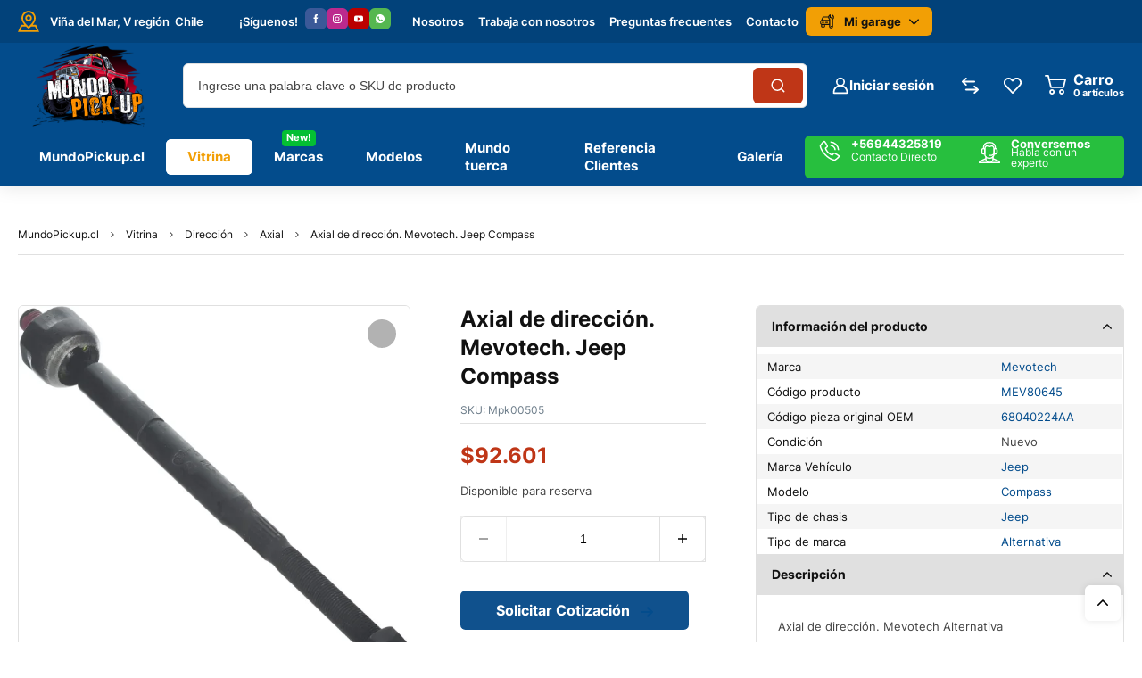

--- FILE ---
content_type: text/html; charset=UTF-8
request_url: https://mundopickup.cl/product/axial-de-direccion-mevotech-jeep-compass/
body_size: 400835
content:
<!DOCTYPE html><html dir="ltr" lang="es" prefix="og: https://ogp.me/ns#"><head><meta charset="UTF-8" /><meta name="viewport" content="width=device-width, initial-scale=1, maximum-scale=8"><title>Axial de dirección. Mevotech. Jeep Compass - MundoPickup.cl</title><meta name="description" content="Axial de dirección. Mevotech Alternativa" /><meta name="robots" content="max-image-preview:large" /><link rel="canonical" href="https://mundopickup.cl/product/axial-de-direccion-mevotech-jeep-compass/" /><meta name="generator" content="All in One SEO (AIOSEO) 4.7.7" /><meta property="og:locale" content="es_ES" /><meta property="og:site_name" content="MundoPickup.cl - Repuestos Ram - Ford - Dodge - Jeep - Chevrolet - Toyota - Mercedes Benz - Audi - Bmw. ¡Y muchas más!" /><meta property="og:type" content="article" /><meta property="og:title" content="Axial de dirección. Mevotech. Jeep Compass - MundoPickup.cl" /><meta property="og:description" content="Axial de dirección. Mevotech Alternativa" /><meta property="og:url" content="https://mundopickup.cl/product/axial-de-direccion-mevotech-jeep-compass/" /><meta property="og:image" content="https://mundopickup.cl/wp-content/uploads/327744976_3355286901393608_5162488430094947796_n-2.webp" /><meta property="og:image:secure_url" content="https://mundopickup.cl/wp-content/uploads/327744976_3355286901393608_5162488430094947796_n-2.webp" /><meta property="og:image:width" content="2100" /><meta property="og:image:height" content="1000" /><meta property="article:published_time" content="2024-04-24T02:06:36+00:00" /><meta property="article:modified_time" content="2024-04-24T02:07:07+00:00" /><meta property="article:publisher" content="https://www.facebook.com/MundoPickup.cl" /><meta name="twitter:card" content="summary_large_image" /><meta name="twitter:title" content="Axial de dirección. Mevotech. Jeep Compass - MundoPickup.cl" /><meta name="twitter:description" content="Axial de dirección. Mevotech Alternativa" /><meta name="twitter:image" content="https://mundopickup.cl/wp-content/uploads/327744976_3355286901393608_5162488430094947796_n-2.webp" /> <script data-jetpack-boost="ignore" type="application/ld+json" class="aioseo-schema">{"@context":"https:\/\/schema.org","@graph":[{"@type":"BreadcrumbList","@id":"https:\/\/mundopickup.cl\/product\/axial-de-direccion-mevotech-jeep-compass\/#breadcrumblist","itemListElement":[{"@type":"ListItem","@id":"https:\/\/mundopickup.cl\/#listItem","position":1,"name":"Hogar","item":"https:\/\/mundopickup.cl\/","nextItem":{"@type":"ListItem","@id":"https:\/\/mundopickup.cl\/product\/axial-de-direccion-mevotech-jeep-compass\/#listItem","name":"Axial de direcci\u00f3n. Mevotech. Jeep Compass"}},{"@type":"ListItem","@id":"https:\/\/mundopickup.cl\/product\/axial-de-direccion-mevotech-jeep-compass\/#listItem","position":2,"name":"Axial de direcci\u00f3n. Mevotech. Jeep Compass","previousItem":{"@type":"ListItem","@id":"https:\/\/mundopickup.cl\/#listItem","name":"Hogar"}}]},{"@type":"ItemPage","@id":"https:\/\/mundopickup.cl\/product\/axial-de-direccion-mevotech-jeep-compass\/#itempage","url":"https:\/\/mundopickup.cl\/product\/axial-de-direccion-mevotech-jeep-compass\/","name":"Axial de direcci\u00f3n. Mevotech. Jeep Compass - MundoPickup.cl","description":"Axial de direcci\u00f3n. Mevotech Alternativa","inLanguage":"es-ES","isPartOf":{"@id":"https:\/\/mundopickup.cl\/#website"},"breadcrumb":{"@id":"https:\/\/mundopickup.cl\/product\/axial-de-direccion-mevotech-jeep-compass\/#breadcrumblist"},"image":{"@type":"ImageObject","url":"https:\/\/mundopickup.cl\/wp-content\/uploads\/MEV80645.webp","@id":"https:\/\/mundopickup.cl\/product\/axial-de-direccion-mevotech-jeep-compass\/#mainImage","width":1500,"height":1425},"primaryImageOfPage":{"@id":"https:\/\/mundopickup.cl\/product\/axial-de-direccion-mevotech-jeep-compass\/#mainImage"},"datePublished":"2024-04-24T02:06:36+00:00","dateModified":"2024-04-24T02:07:07+00:00"},{"@type":"Organization","@id":"https:\/\/mundopickup.cl\/#organization","name":"MundoPickup.cl","description":"Repuestos Ram - Ford - Dodge - Jeep - Chevrolet - Toyota - Mercedes Benz - Audi - Bmw. \u00a1Y muchas m\u00e1s!","url":"https:\/\/mundopickup.cl\/","telephone":"+56944325819","logo":{"@type":"ImageObject","url":"https:\/\/mundopickup.cl\/wp-content\/uploads\/cropped-logo-pestana.png","@id":"https:\/\/mundopickup.cl\/product\/axial-de-direccion-mevotech-jeep-compass\/#organizationLogo","width":512,"height":512},"image":{"@id":"https:\/\/mundopickup.cl\/product\/axial-de-direccion-mevotech-jeep-compass\/#organizationLogo"},"sameAs":["https:\/\/www.facebook.com\/MundoPickup.cl","https:\/\/www.instagram.com\/mundo_pickup_chile","https:\/\/www.tiktok.com\/@MundoPickup.cl","https:\/\/www.youtube.com\/@MundoPickup"]},{"@type":"WebSite","@id":"https:\/\/mundopickup.cl\/#website","url":"https:\/\/mundopickup.cl\/","name":"Bienvenido a MundoPickup.cl","description":"Repuestos Ram - Ford - Dodge - Jeep - Chevrolet - Toyota - Mercedes Benz - Audi - Bmw. \u00a1Y muchas m\u00e1s!","inLanguage":"es-ES","publisher":{"@id":"https:\/\/mundopickup.cl\/#organization"}}]}</script> <link rel='dns-prefetch' href='//stats.wp.com' /><link rel='dns-prefetch' href='//sdk.mercadopago.com' /><link rel='dns-prefetch' href='//fonts.googleapis.com' /><link rel="alternate" type="application/rss+xml" title="MundoPickup.cl &raquo; Feed" href="https://mundopickup.cl/feed/" /><link rel="alternate" type="application/rss+xml" title="MundoPickup.cl &raquo; Feed de los comentarios" href="https://mundopickup.cl/comments/feed/" /><link rel="alternate" type="application/rss+xml" title="MundoPickup.cl &raquo; Comentario Axial de dirección. Mevotech. Jeep Compass del feed" href="https://mundopickup.cl/product/axial-de-direccion-mevotech-jeep-compass/feed/" /><link rel="alternate" title="oEmbed (JSON)" type="application/json+oembed" href="https://mundopickup.cl/wp-json/oembed/1.0/embed?url=https%3A%2F%2Fmundopickup.cl%2Fproduct%2Faxial-de-direccion-mevotech-jeep-compass%2F" /><link rel="alternate" title="oEmbed (XML)" type="text/xml+oembed" href="https://mundopickup.cl/wp-json/oembed/1.0/embed?url=https%3A%2F%2Fmundopickup.cl%2Fproduct%2Faxial-de-direccion-mevotech-jeep-compass%2F&#038;format=xml" /><link rel='stylesheet' id='all-css-a0c7d8fe589e60512ba20e88b56d5e27' href='https://mundopickup.cl/_jb_static/??7eaa5037dc' type='text/css' media='all' /><style id='mobile-header-styles-inline-css'>.elementor-435 .elementor-element.elementor-element-60c0b2d{--display:flex;--flex-direction:column;--container-widget-width:100%;--container-widget-height:initial;--container-widget-flex-grow:0;--container-widget-align-self:initial;--gap:0px 0px;--background-transition:0.3s;--padding-top:16px;--padding-bottom:16px;--padding-left:0px;--padding-right:0px;}.elementor-435 .elementor-element.elementor-element-60c0b2d:not(.elementor-motion-effects-element-type-background), .elementor-435 .elementor-element.elementor-element-60c0b2d > .elementor-motion-effects-container > .elementor-motion-effects-layer{background-color:#034C8C;}.elementor-435 .elementor-element.elementor-element-60c0b2d, .elementor-435 .elementor-element.elementor-element-60c0b2d::before{--border-transition:0.3s;}.elementor-435 .elementor-element.elementor-element-a75cb3c{--display:flex;--flex-direction:row;--container-widget-width:calc( ( 1 - var( --container-widget-flex-grow ) ) * 100% );--container-widget-height:100%;--container-widget-flex-grow:1;--container-widget-align-self:stretch;--justify-content:space-between;--align-items:center;--gap:0px 0px;--background-transition:0.3s;--padding-top:0px;--padding-bottom:0px;--padding-left:0px;--padding-right:0px;}.elementor-435 .elementor-element.elementor-element-90c82df > .elementor-widget-container > .header-logo{width:164px;}.elementor-435 .elementor-element.elementor-element-7af2a81{margin-left:auto;}.elementor-435 .elementor-element.elementor-element-7af2a81 > .elementor-widget-container > .mini-cart .cart-toggle{color:#FFFFFF;}.elementor-435 .elementor-element.elementor-element-7af2a81 > .elementor-widget-container > .mini-cart .cart-toggle:before{background:#FFFFFF;}.elementor-435 .elementor-element.elementor-element-7af2a81 > .elementor-widget-container > .mini-cart .cart-toggle .arrow{background:#FFFFFF;}.elementor-435 .elementor-element.elementor-element-7af2a81 > .elementor-widget-container > .mini-cart .cart-contents{color:#000000;background-color:var( --e-global-color-secondary );}.elementor-435 .elementor-element.elementor-element-7af2a81 > .elementor-widget-container > .mini-cart .cart-product-title{color:#111111;}.elementor-435 .elementor-element.elementor-element-7af2a81 > .elementor-widget-container > .mini-cart .cart-product-title:hover{color:#034c8c;}.elementor-435 .elementor-element.elementor-element-7af2a81 > .elementor-widget-container > .mini-cart{color:#777777;}.elementor-435 .elementor-element.elementor-element-7af2a81 > .elementor-widget-container > .mini-cart .remove{color:#777777;}.elementor-435 .elementor-element.elementor-element-7af2a81 > .elementor-widget-container > .mini-cart .cart-box{background-color:#ffffff;}.elementor-435 .elementor-element.elementor-element-7af2a81 > .elementor-widget-container > .mini-cart .woocommerce-mini-cart__buttons > a{color:#ffffff;background-color:#034c8c;}.elementor-435 .elementor-element.elementor-element-7af2a81 > .elementor-widget-container > .mini-cart .woocommerce-mini-cart__buttons > a:hover{color:#ffffff;background-color:#111111;}.elementor-435 .elementor-element.elementor-element-7af2a81 > .elementor-widget-container{margin:0px 24px 0px 0px;}.elementor-435 .elementor-element.elementor-element-22eb201 > .elementor-widget-container > .mobile-toggle:before{mask:url(https://mundopickup.cl/wp-content/themes/mobex/images/icons/mobile-toggle.svg) no-repeat 50% 50%;-webkit-mask:url(https://mundopickup.cl/wp-content/themes/mobex/images/icons/mobile-toggle.svg) no-repeat 50% 50%;background:#FFFFFF;}.elementor-435 .elementor-element.elementor-element-22eb201 > .elementor-widget-container > .mobile-toggle{width:28px;height:28px;}.elementor-435 .elementor-element.elementor-element-22eb201 > .elementor-widget-container > .mobile-toggle:hover:before{background:#FFFFFF;}.elementor-435 .elementor-element.elementor-element-59228a4 > .elementor-widget-container > .et-product-search-toggle .toggle-icon{background:var( --e-global-color-secondary );}.elementor-435 .elementor-element.elementor-element-59228a4 > .elementor-widget-container > .et-product-search-toggle .toggle{background:#ffffff;color:#444444;}.elementor-435 .elementor-element.elementor-element-59228a4 > .elementor-widget-container > .et-product-search .et-search-button{color:#000000;}.elementor-435 .elementor-element.elementor-element-59228a4 > .elementor-widget-container > .et-product-search .et-search-button + .input-after:after{background:#000000;}.elementor-435 .elementor-element.elementor-element-59228a4 > .elementor-widget-container > .et-product-search-toggle .et-search-button{color:#000000;}.elementor-435 .elementor-element.elementor-element-59228a4 > .elementor-widget-container > .et-product-search-toggle .et-search-button + .input-after:after{background:#000000;}.elementor-435 .elementor-element.elementor-element-59228a4 > .elementor-widget-container > .et-product-search .et-search-button + .input-after{background-color:var( --e-global-color-secondary );}.elementor-435 .elementor-element.elementor-element-59228a4 > .elementor-widget-container > .et-product-search-toggle .et-search-button + .input-after{background-color:var( --e-global-color-secondary );}.elementor-435 .elementor-element.elementor-element-59228a4 > .elementor-widget-container > .et-product-search .et-search-button:hover{color:#ffffff;}.elementor-435 .elementor-element.elementor-element-59228a4 > .elementor-widget-container > .et-product-search .et-search-button:hover + .input-after:after{background:#ffffff;}.elementor-435 .elementor-element.elementor-element-59228a4 > .elementor-widget-container > .et-product-search-toggle .et-search-button:hover{color:#ffffff;}.elementor-435 .elementor-element.elementor-element-59228a4 > .elementor-widget-container > .et-product-search-toggle .et-search-button:hover + .input-after:after{background:#ffffff;}.elementor-435 .elementor-element.elementor-element-59228a4 > .elementor-widget-container > .et-product-search .et-search-button:hover + .input-after{background-color:#111111;}.elementor-435 .elementor-element.elementor-element-59228a4 > .elementor-widget-container > .et-product-search-toggle .et-search-button:hover + .input-after{background-color:#111111;}.elementor-435 .elementor-element.elementor-element-59228a4 > .elementor-widget-container > .et-product-search .search{color:#444444;}.elementor-435 .elementor-element.elementor-element-59228a4 > .elementor-widget-container > .et-product-search .search::-webkit-input-placeholder{color:#444444;}.elementor-435 .elementor-element.elementor-element-59228a4 > .elementor-widget-container > .et-product-search .search::-moz-placeholder{color:#444444;}.elementor-435 .elementor-element.elementor-element-59228a4 > .elementor-widget-container > .et-product-search select{color:#444444;}.elementor-435 .elementor-element.elementor-element-59228a4 > .elementor-widget-container > .et-product-search-toggle .search{color:#444444;}.elementor-435 .elementor-element.elementor-element-59228a4 > .elementor-widget-container > .et-product-search-toggle .search::-webkit-input-placeholder{color:#444444;}.elementor-435 .elementor-element.elementor-element-59228a4 > .elementor-widget-container > .et-product-search-toggle .search::-moz-placeholder{color:#444444;}.elementor-435 .elementor-element.elementor-element-59228a4 > .elementor-widget-container > .et-product-search-toggle select{color:#444444;}.elementor-435 .elementor-element.elementor-element-59228a4 > .elementor-widget-container > .et-product-search form{background-color:#ffffff;border:1px solid #E0E0E0;}.elementor-435 .elementor-element.elementor-element-59228a4 > .elementor-widget-container > .et-product-search-toggle form{background-color:#ffffff;border:1px solid #E0E0E0;}.elementor-435 .elementor-element.elementor-element-59228a4 > .elementor-widget-container > .et-product-search-toggle form select{background-color:#ffffff !important;border:1px solid #E0E0E0 !important;}.elementor-435 .elementor-element.elementor-element-59228a4 > .elementor-widget-container > .et-product-search-toggle form .select2-container--default .select2-selection--single{background-color:#ffffff !important;}.elementor-435 .elementor-element.elementor-element-59228a4 > .elementor-widget-container > .et-product-search-toggle form .search-wrapper{background-color:#ffffff;border:1px solid #E0E0E0;}.elementor-435 .elementor-element.elementor-element-59228a4 > .elementor-widget-container{margin:16px 0px 0px 0px;}.elementor-435 .elementor-element.elementor-element-b769d85{--display:flex;--min-height:0px;--gap:0px 0px;--background-transition:0.3s;--padding-top:0px;--padding-bottom:0px;--padding-left:0px;--padding-right:0px;--z-index:0;}.elementor-435 .elementor-element.elementor-element-b769d85 .mobile-tabset .mobile-tab-item{color:#111111;background-color:#F5F5F5;}.elementor-435 .elementor-element.elementor-element-b769d85 .mobile-tabset .mobile-tab-item .mobile-icon{background:#111111;}.elementor-435 .elementor-element.elementor-element-b769d85 .mobile-tabset .mobile-tab-item.active{color:#111111;background-color:#FFFFFF;}.elementor-435 .elementor-element.elementor-element-b769d85 .mobile-tabset .mobile-tab-item.active .mobile-icon{background:#111111;}.elementor-435 .elementor-element.elementor-element-14584e8 > .elementor-widget-container > .et-mobile-container-top{color:#ffffff;background-color:#034c8c;}.elementor-435 .elementor-element.elementor-element-14584e8 > .elementor-widget-container > .et-mobile-container-top .et-button{border-color:#ffffff;color:#ffffff;}.elementor-435 .elementor-element.elementor-element-14584e8 > .elementor-widget-container > .et-mobile-container-top .avatar-placeholder{border-color:#ffffff;}.elementor-435 .elementor-element.elementor-element-14584e8 > .elementor-widget-container > .et-mobile-container-top .avatar-placeholder:before{background-color:#ffffff;}.elementor-435 .elementor-element.elementor-element-14584e8 > .elementor-widget-container > .et-mobile-container-top .mobile-toggle.active:before{background-color:#ffffff;}.elementor-435 .elementor-element.elementor-element-500f394{--display:flex;--background-transition:0.3s;--padding-top:0px;--padding-bottom:0px;--padding-left:0px;--padding-right:0px;}.elementor-435 .elementor-element.elementor-element-834e328 .mobile-menu li:before{background:#E0E0E0;}.elementor-435 .elementor-element.elementor-element-834e328 .mobile-menu li:after{background:#E0E0E0;}.elementor-435 .elementor-element.elementor-element-834e328 .mobile-menu li > a:before{background:#E0E0E0;}.elementor-435 .elementor-element.elementor-element-834e328 .mobile-menu li > a:after{background:#E0E0E0;}.elementor-435 .elementor-element.elementor-element-834e328 .mobile-menu .mi-link{color:#444444;}.elementor-435 .elementor-element.elementor-element-834e328 .mobile-menu .mi-link > .arrow{background:#444444;}.elementor-435 .elementor-element.elementor-element-834e328 .mobile-menu .mi-link > .menu-icon{background:#444444;}.elementor-435 .elementor-element.elementor-element-834e328 .mobile-menu li:hover > .mi-link{color:#034c8c;}.elementor-435 .elementor-element.elementor-element-834e328 .mobile-menu li:hover > .mi-link > .arrow{background:#034c8c;}.elementor-435 .elementor-element.elementor-element-834e328 .mobile-menu li:hover > .mi-link > .menu-icon{background:#034c8c;}.elementor-435 .elementor-element.elementor-element-834e328 .mobile-menu li.active > .mi-link{color:#034c8c;}.elementor-435 .elementor-element.elementor-element-834e328 .mobile-menu li.active > .mi-link > .arrow{background:#034c8c;}.elementor-435 .elementor-element.elementor-element-834e328 .mobile-menu li.active > .mi-link > .menu-icon{background:#034c8c;}.elementor-435 .elementor-element.elementor-element-2530615{--display:flex;--background-transition:0.3s;--padding-top:0px;--padding-bottom:0px;--padding-left:0px;--padding-right:0px;}.elementor-435 .elementor-element.elementor-element-125c047 .mobile-menu li:before{background:#E0E0E0;}.elementor-435 .elementor-element.elementor-element-125c047 .mobile-menu li:after{background:#E0E0E0;}.elementor-435 .elementor-element.elementor-element-125c047 .mobile-menu li > a:before{background:#E0E0E0;}.elementor-435 .elementor-element.elementor-element-125c047 .mobile-menu li > a:after{background:#E0E0E0;}.elementor-435 .elementor-element.elementor-element-125c047 .mobile-menu .mi-link{color:#444444;}.elementor-435 .elementor-element.elementor-element-125c047 .mobile-menu .mi-link > .arrow{background:#444444;}.elementor-435 .elementor-element.elementor-element-125c047 .mobile-menu .mi-link > .menu-icon{background:#444444;}.elementor-435 .elementor-element.elementor-element-125c047 .mobile-menu li:hover > .mi-link{color:#034c8c;}.elementor-435 .elementor-element.elementor-element-125c047 .mobile-menu li:hover > .mi-link > .arrow{background:#034c8c;}.elementor-435 .elementor-element.elementor-element-125c047 .mobile-menu li:hover > .mi-link > .menu-icon{background:#034c8c;}.elementor-435 .elementor-element.elementor-element-125c047 .mobile-menu li.active > .mi-link{color:#034c8c;}.elementor-435 .elementor-element.elementor-element-125c047 .mobile-menu li.active > .mi-link > .arrow{background:#034c8c;}.elementor-435 .elementor-element.elementor-element-125c047 .mobile-menu li.active > .mi-link > .menu-icon{background:#034c8c;}@media(max-width:767px){.elementor-435 .elementor-element.elementor-element-b769d85{--flex-wrap:nowrap;}}
/*# sourceURL=mobile-header-styles-inline-css */</style><style id='desktop-header-styles-inline-css'>.elementor-7239 .elementor-element.elementor-element-2233d00{--display:flex;--min-height:48px;--flex-direction:row;--container-widget-width:calc( ( 1 - var( --container-widget-flex-grow ) ) * 100% );--container-widget-height:100%;--container-widget-flex-grow:1;--container-widget-align-self:stretch;--justify-content:flex-start;--align-items:center;--gap:0px 0px;--flex-wrap:nowrap;--background-transition:0.3s;--border-radius:0px 0px 0px 0px;--padding-top:0px;--padding-bottom:0px;--padding-left:0px;--padding-right:0px;--z-index:3;}.elementor-7239 .elementor-element.elementor-element-2233d00:not(.elementor-motion-effects-element-type-background), .elementor-7239 .elementor-element.elementor-element-2233d00 > .elementor-motion-effects-container > .elementor-motion-effects-layer{background-color:#02427A;}.elementor-7239 .elementor-element.elementor-element-2233d00, .elementor-7239 .elementor-element.elementor-element-2233d00::before{--border-transition:0.3s;}.elementor-7239 .elementor-element.elementor-element-2233d00.e-con{--align-self:center;}.elementor-7239 .elementor-element.elementor-element-d566e91{margin:0;}.elementor-7239 .elementor-element.elementor-element-d566e91 > .elementor-widget-container > .et-icon-box .icon:before{mask-image:url(https://mundopickup.cl/wp-content/uploads/pin.svg);-webkit-mask-image:url(https://mundopickup.cl/wp-content/uploads/pin.svg);background:var( --e-global-color-secondary );}.elementor-7239 .elementor-element.elementor-element-d566e91 > .elementor-widget-container > .et-icon-box .icon.original:before{background-image:url(https://mundopickup.cl/wp-content/uploads/pin.svg);}.elementor-7239 .elementor-element.elementor-element-d566e91 > .elementor-widget-container > .et-icon-box .icon{width:24px;min-width:24px;height:24px;}.elementor-7239 .elementor-element.elementor-element-d566e91 > .elementor-widget-container .icon-box-title{margin-bottom:16px;font-weight:700;color:#FFFFFF;}.elementor-7239 .elementor-element.elementor-element-d566e91 > .elementor-widget-container .icon-box-content, .elementor-7239 .elementor-element.elementor-element-d566e91 > .elementor-widget-container .icon-box-content *{font-weight:600;}.elementor-7239 .elementor-element.elementor-element-d566e91 > .elementor-widget-container .icon-box-content{color:#FFFFFF;}.elementor-7239 .elementor-element.elementor-element-d566e91 > .elementor-widget-container .icon-box-content *{color:#FFFFFF;}.elementor-7239 .elementor-element.elementor-element-d566e91 > .elementor-widget-container{margin:0px 40px 0px 0px;}.elementor-7239 .elementor-element.elementor-element-77ac3fb .et-heading{text-align:left;font-size:13px;font-weight:600;line-height:22px;color:#FFFFFF;}.elementor-7239 .elementor-element.elementor-element-77ac3fb .et-heading *{color:#FFFFFF;}.elementor-7239 .elementor-element.elementor-element-77ac3fb .et-heading .icon{background:#FFFFFF;}.elementor-7239 .elementor-element.elementor-element-77ac3fb > .elementor-widget-container{margin:0px 8px 0px 0px;}.elementor-7239 .elementor-element.elementor-element-7000e95 > .elementor-widget-container > .et-social-links a{width:24px;height:24px;}.elementor-7239 .elementor-element.elementor-element-7000e95 > .elementor-widget-container > .et-social-links a:before{background:#BBBBBB;}.elementor-7239 .elementor-element.elementor-element-7000e95 > .elementor-widget-container > .et-social-links a:hover:before{background:#FFFFFF;}.elementor-7239 .elementor-element.elementor-element-7000e95 > .elementor-widget-container{margin:0px 0px 0px 0px;--e-transform-translateY:4px;}.elementor-7239 .elementor-element.elementor-element-2a4c15f{margin:0;width:auto;max-width:auto;}.elementor-7239 .elementor-element.elementor-element-2a4c15f .nav-menu{height:32px;}.elementor-7239 .elementor-element.elementor-element-2a4c15f .nav-menu > .depth-0 > .mi-link{font-size:13px;font-weight:600;line-height:20px;color:#FFFFFF;}.elementor-7239 .elementor-element.elementor-element-2a4c15f .nav-menu > .depth-0{padding-left:calc(32px / 2);padding-right:calc(32px / 2);}.elementor-7239 .elementor-element.elementor-element-2a4c15f .nav-menu > .depth-0 > .sub-menu{left:calc(32px / 2);}.elementor-7239 .elementor-element.elementor-element-2a4c15f .nav-menu > .depth-0.submenu-left > .sub-menu{right:calc(32px / 2);}.elementor-7239 .elementor-element.elementor-element-2a4c15f .nav-menu > .depth-0 > .sub-menu[data-position="right"]{right:calc(32px / 2);}.elementor-7239 .elementor-element.elementor-element-2a4c15f .nav-menu > .depth-0 > .mi-link > .arrow{background:#FFFFFF;}.elementor-7239 .elementor-element.elementor-element-2a4c15f .nav-menu > .depth-0 > .mi-link > .menu-icon{background:#FFFFFF;}.elementor-7239 .elementor-element.elementor-element-2a4c15f .nav-menu > .depth-0.active.using > .mi-link{color:#FFFFFF;}.elementor-7239 .elementor-element.elementor-element-2a4c15f .nav-menu > .depth-0.active.using > .mi-link > .menu-icon{background:#FFFFFF;}.elementor-7239 .elementor-element.elementor-element-2a4c15f .nav-menu > .depth-0.active.using > .mi-link > .arrow{background:#FFFFFF;}.elementor-7239 .elementor-element.elementor-element-2a4c15f .nav-menu > .depth-0:hover > .mi-link{color:#FFFFFF;}.elementor-7239 .elementor-element.elementor-element-2a4c15f .nav-menu > .depth-0:hover > .mi-link > .arrow{background:#FFFFFF;}.elementor-7239 .elementor-element.elementor-element-2a4c15f .nav-menu > .depth-0:hover > .mi-link > .menu-icon{background:#FFFFFF;}.elementor-7239 .elementor-element.elementor-element-2a4c15f .nav-menu > .depth-0.active > .mi-link{color:#FFFFFF;}.elementor-7239 .elementor-element.elementor-element-2a4c15f .nav-menu > .depth-0.active > .mi-link > .arrow{background:#FFFFFF;}.elementor-7239 .elementor-element.elementor-element-2a4c15f .nav-menu > .depth-0.active > .mi-link > .menu-icon{background:#FFFFFF;}.elementor-7239 .elementor-element.elementor-element-2a4c15f .nav-menu > .depth-0 > .mi-link .effect{background-color:#FFFFFF;box-shadow:inset 0 0 0 2px #FFFFFF;}.elementor-7239 .elementor-element.elementor-element-2a4c15f .nav-menu > .menu-item:not(.mm-true) .sub-menu .menu-item .mi-link{font-size:15px;font-weight:400;line-height:28px;color:#444444;}.elementor-7239 .elementor-element.elementor-element-2a4c15f .nav-menu > .menu-item:not(.mm-true) .sub-menu .menu-item .mi-link > .arrow{background:#444444;}.elementor-7239 .elementor-element.elementor-element-2a4c15f .nav-menu > .menu-item:not(.mm-true) .sub-menu .menu-item .mi-link > .menu-icon{background:#444444;}.elementor-7239 .elementor-element.elementor-element-2a4c15f .nav-menu > .menu-item:not(.mm-true) .sub-menu .menu-item:hover > .mi-link{color:#034c8c;}.elementor-7239 .elementor-element.elementor-element-2a4c15f .nav-menu > .menu-item:not(.mm-true) .sub-menu .menu-item:hover .mi-link > .arrow{background:#034c8c;}.elementor-7239 .elementor-element.elementor-element-2a4c15f .nav-menu > .menu-item:not(.mm-true) .sub-menu .menu-item:hover .mi-link > .menu-icon{background:#034c8c;}.elementor-7239 .elementor-element.elementor-element-2a4c15f .nav-menu > .menu-item:not(.mm-true) .sub-menu{background-color:#ffffff;}.elementor-7239 .elementor-element.elementor-element-2a4c15f .nav-menu > .mm-true > .sub-menu{background-color:#ffffff;}.elementor-7239 .elementor-element.elementor-element-2a4c15f > .elementor-widget-container{margin:0px 0px 0px 024px;}.elementor-7239 .elementor-element.elementor-element-7ac8b12{margin:0;}.elementor-7239 .elementor-element.elementor-element-7ac8b12 > .elementor-widget-container > .et-button{font-size:13px;font-weight:700;line-height:13px;width:142px;height:32px;color:#111111;}.elementor-7239 .elementor-element.elementor-element-7ac8b12 > .elementor-widget-container > .et-button > .icon{background:#111111;}.elementor-7239 .elementor-element.elementor-element-7ac8b12 > .elementor-widget-container > .et-button > .button-back{background-color:var( --e-global-color-secondary );border-width:0px;border-style:solid;}.elementor-7239 .elementor-element.elementor-element-7ac8b12 > .elementor-widget-container > .et-button:hover{color:#FFFFFF;}.elementor-7239 .elementor-element.elementor-element-7ac8b12 > .elementor-widget-container > .et-button:hover > .icon{background:#FFFFFF;}.elementor-7239 .elementor-element.elementor-element-7ac8b12 > .elementor-widget-container > .et-button:hover > .button-back{background-color:#111111;}.elementor-7239 .elementor-element.elementor-element-7ac8b12 > .elementor-widget-container > .et-button > .icon1{mask-image:url(https://mundopickup.cl/wp-content/uploads/car-repair.svg);-webkit-mask-image:url(https://mundopickup.cl/wp-content/uploads/car-repair.svg);width:18px;height:18px;}.elementor-7239 .elementor-element.elementor-element-7ac8b12 > .elementor-widget-container > .et-button > .icon2{mask-image:url(https://mundopickup.cl/wp-content/uploads/arrow-down.svg);-webkit-mask-image:url(https://mundopickup.cl/wp-content/uploads/arrow-down.svg);width:11px;height:11px;}.elementor-7239 .elementor-element.elementor-element-7ac8b12 > .elementor-widget-container{margin:0px 0px 0px 0px;--e-transform-translateY:1px;}.elementor-7239 .elementor-element.elementor-element-4e7e31f{--display:flex;--min-height:96px;--flex-direction:row;--container-widget-width:calc( ( 1 - var( --container-widget-flex-grow ) ) * 100% );--container-widget-height:100%;--container-widget-flex-grow:1;--container-widget-align-self:stretch;--justify-content:space-between;--align-items:center;--gap:0px 0px;--flex-wrap:nowrap;--background-transition:0.3s;--padding-top:0px;--padding-bottom:0px;--padding-left:0px;--padding-right:0px;--z-index:2;}.elementor-7239 .elementor-element.elementor-element-4e7e31f:not(.elementor-motion-effects-element-type-background), .elementor-7239 .elementor-element.elementor-element-4e7e31f > .elementor-motion-effects-container > .elementor-motion-effects-layer{background-color:var( --e-global-color-primary );}.elementor-7239 .elementor-element.elementor-element-4e7e31f, .elementor-7239 .elementor-element.elementor-element-4e7e31f::before{--border-transition:0.3s;}.elementor-7239 .elementor-element.elementor-element-4e7e31f.e-con{--align-self:center;}.elementor-7239 .elementor-element.elementor-element-575348d{margin-right:auto;}.elementor-7239 .elementor-element.elementor-element-575348d > .elementor-widget-container > .header-logo{width:164px;}.elementor-7239 .elementor-element.elementor-element-97f9dab{margin-left:auto;margin-right:auto;}.elementor-7239 .elementor-element.elementor-element-97f9dab > .elementor-widget-container > .et-product-search .et-search-button{color:#ffffff;}.elementor-7239 .elementor-element.elementor-element-97f9dab > .elementor-widget-container > .et-product-search .et-search-button + .input-after:after{background:#ffffff;}.elementor-7239 .elementor-element.elementor-element-97f9dab > .elementor-widget-container > .et-product-search-toggle .et-search-button{color:#ffffff;}.elementor-7239 .elementor-element.elementor-element-97f9dab > .elementor-widget-container > .et-product-search-toggle .et-search-button + .input-after:after{background:#ffffff;}.elementor-7239 .elementor-element.elementor-element-97f9dab > .elementor-widget-container > .et-product-search .et-search-button + .input-after{background-color:#BF3617;}.elementor-7239 .elementor-element.elementor-element-97f9dab > .elementor-widget-container > .et-product-search-toggle .et-search-button + .input-after{background-color:#BF3617;}.elementor-7239 .elementor-element.elementor-element-97f9dab > .elementor-widget-container > .et-product-search .et-search-button:hover{color:#ffffff;}.elementor-7239 .elementor-element.elementor-element-97f9dab > .elementor-widget-container > .et-product-search .et-search-button:hover + .input-after:after{background:#ffffff;}.elementor-7239 .elementor-element.elementor-element-97f9dab > .elementor-widget-container > .et-product-search-toggle .et-search-button:hover{color:#ffffff;}.elementor-7239 .elementor-element.elementor-element-97f9dab > .elementor-widget-container > .et-product-search-toggle .et-search-button:hover + .input-after:after{background:#ffffff;}.elementor-7239 .elementor-element.elementor-element-97f9dab > .elementor-widget-container > .et-product-search .et-search-button:hover + .input-after{background-color:#111111;}.elementor-7239 .elementor-element.elementor-element-97f9dab > .elementor-widget-container > .et-product-search-toggle .et-search-button:hover + .input-after{background-color:#111111;}.elementor-7239 .elementor-element.elementor-element-97f9dab > .elementor-widget-container > .et-product-search .search{color:#444444;}.elementor-7239 .elementor-element.elementor-element-97f9dab > .elementor-widget-container > .et-product-search .search::-webkit-input-placeholder{color:#444444;}.elementor-7239 .elementor-element.elementor-element-97f9dab > .elementor-widget-container > .et-product-search .search::-moz-placeholder{color:#444444;}.elementor-7239 .elementor-element.elementor-element-97f9dab > .elementor-widget-container > .et-product-search select{color:#444444;}.elementor-7239 .elementor-element.elementor-element-97f9dab > .elementor-widget-container > .et-product-search-toggle .search{color:#444444;}.elementor-7239 .elementor-element.elementor-element-97f9dab > .elementor-widget-container > .et-product-search-toggle .search::-webkit-input-placeholder{color:#444444;}.elementor-7239 .elementor-element.elementor-element-97f9dab > .elementor-widget-container > .et-product-search-toggle .search::-moz-placeholder{color:#444444;}.elementor-7239 .elementor-element.elementor-element-97f9dab > .elementor-widget-container > .et-product-search-toggle select{color:#444444;}.elementor-7239 .elementor-element.elementor-element-97f9dab > .elementor-widget-container > .et-product-search form{background-color:#ffffff;border:1px solid #E0E0E0;}.elementor-7239 .elementor-element.elementor-element-97f9dab > .elementor-widget-container > .et-product-search-toggle form{background-color:#ffffff;border:1px solid #E0E0E0;}.elementor-7239 .elementor-element.elementor-element-97f9dab > .elementor-widget-container > .et-product-search-toggle form select{background-color:#ffffff !important;border:1px solid #E0E0E0 !important;}.elementor-7239 .elementor-element.elementor-element-97f9dab > .elementor-widget-container > .et-product-search-toggle form .select2-container--default .select2-selection--single{background-color:#ffffff !important;}.elementor-7239 .elementor-element.elementor-element-97f9dab > .elementor-widget-container > .et-product-search-toggle form .search-wrapper{background-color:#ffffff;border:1px solid #E0E0E0;}.elementor-7239 .elementor-element.elementor-element-97f9dab > .elementor-widget-container > .et-product-search{width:700px;}.elementor-7239 .elementor-element.elementor-element-97f9dab > .elementor-widget-container{margin:0px 0px 0px 0px;}.elementor-7239 .elementor-element.elementor-element-e75af4e{margin:0;}.elementor-7239 .elementor-element.elementor-element-e75af4e > .elementor-widget-container > .et-login .login-toggle{color:#FFFFFF;background-color:#00000000;}.elementor-7239 .elementor-element.elementor-element-e75af4e > .elementor-widget-container > .et-login .login-toggle:before{background:#FFFFFF;width:20px;height:20px;}.elementor-7239 .elementor-element.elementor-element-e75af4e > .elementor-widget-container > .et-login .login-toggle .arrow{background:#FFFFFF;}.elementor-7239 .elementor-element.elementor-element-e75af4e > .elementor-widget-container > .et-login .login-title{font-size:15px;}.elementor-7239 .elementor-element.elementor-element-e75af4e > .elementor-widget-container > .et-login .login-box .button{color:#000000;background-color:var( --e-global-color-secondary );}.elementor-7239 .elementor-element.elementor-element-e75af4e > .elementor-widget-container > .et-login .login-box .button:hover{color:#ffffff;background-color:#111111;}.elementor-7239 .elementor-element.elementor-element-e75af4e > .elementor-widget-container{margin:0px 8px 0px 0px;}.elementor-7239 .elementor-element.elementor-element-fa7c408{margin:0;width:auto;max-width:auto;}.elementor-7239 .elementor-element.elementor-element-fa7c408 > .elementor-widget-container > .et-compare-icon:before{background:#FFFFFF;}.elementor-7239 .elementor-element.elementor-element-fa7c408 > .elementor-widget-container > .et-compare-icon .compare-contents{color:#000000;background-color:var( --e-global-color-secondary );}.elementor-7239 .elementor-element.elementor-element-fa7c408 > .elementor-widget-container > .et-compare-icon .compare-contents:after{background-color:var( --e-global-color-secondary );}.elementor-7239 .elementor-element.elementor-element-58ad1ec > .elementor-widget-container > .et-wishlist-icon:before{background:#FFFFFF;}.elementor-7239 .elementor-element.elementor-element-58ad1ec > .elementor-widget-container > .et-wishlist-icon .wishlist-contents{color:#000000;background-color:var( --e-global-color-secondary );}.elementor-7239 .elementor-element.elementor-element-58ad1ec > .elementor-widget-container > .et-wishlist-icon .wishlist-contents:after{background-color:var( --e-global-color-secondary );}.elementor-7239 .elementor-element.elementor-element-58ad1ec > .elementor-widget-container{margin:0px 16px 0px 16px;}.elementor-7239 .elementor-element.elementor-element-58ad1ec{width:auto;max-width:auto;}.elementor-7239 .elementor-element.elementor-element-d1d1ebe > .elementor-widget-container > .mini-cart .cart-toggle{color:#FFFFFF;}.elementor-7239 .elementor-element.elementor-element-d1d1ebe > .elementor-widget-container > .mini-cart .cart-toggle:before{background:#FFFFFF;}.elementor-7239 .elementor-element.elementor-element-d1d1ebe > .elementor-widget-container > .mini-cart .cart-toggle .arrow{background:#FFFFFF;}.elementor-7239 .elementor-element.elementor-element-d1d1ebe > .elementor-widget-container > .mini-cart .cart-contents{color:#FFFFFF;background-color:var( --e-global-color-primary );}.elementor-7239 .elementor-element.elementor-element-d1d1ebe > .elementor-widget-container > .mini-cart .cart-product-title{color:#111111;}.elementor-7239 .elementor-element.elementor-element-d1d1ebe > .elementor-widget-container > .mini-cart .cart-product-title:hover{color:#034c8c;}.elementor-7239 .elementor-element.elementor-element-d1d1ebe > .elementor-widget-container > .mini-cart{color:#777777;}.elementor-7239 .elementor-element.elementor-element-d1d1ebe > .elementor-widget-container > .mini-cart .remove{color:#777777;}.elementor-7239 .elementor-element.elementor-element-d1d1ebe > .elementor-widget-container > .mini-cart .cart-box{background-color:#ffffff;}.elementor-7239 .elementor-element.elementor-element-d1d1ebe > .elementor-widget-container > .mini-cart .woocommerce-mini-cart__buttons > a{color:#000000;background-color:var( --e-global-color-secondary );}.elementor-7239 .elementor-element.elementor-element-d1d1ebe > .elementor-widget-container > .mini-cart .woocommerce-mini-cart__buttons > a:hover{color:#ffffff;background-color:#111111;}.elementor-7239 .elementor-element.elementor-element-cbabfec{--display:flex;--min-height:64px;--flex-direction:row;--container-widget-width:calc( ( 1 - var( --container-widget-flex-grow ) ) * 100% );--container-widget-height:100%;--container-widget-flex-grow:1;--container-widget-align-self:stretch;--justify-content:space-between;--align-items:stretch;--gap:0px 0px;--background-transition:0.3s;--padding-top:0px;--padding-bottom:0px;--padding-left:0px;--padding-right:0px;--z-index:1;}.elementor-7239 .elementor-element.elementor-element-cbabfec:not(.elementor-motion-effects-element-type-background), .elementor-7239 .elementor-element.elementor-element-cbabfec > .elementor-motion-effects-container > .elementor-motion-effects-layer{background-color:var( --e-global-color-primary );}.elementor-7239 .elementor-element.elementor-element-cbabfec, .elementor-7239 .elementor-element.elementor-element-cbabfec::before{--border-transition:0.3s;}.elementor-7239 .elementor-element.elementor-element-3dda5c8{margin-right:auto;width:auto;max-width:auto;}.elementor-7239 .elementor-element.elementor-element-3dda5c8 .nav-menu{height:64px;}.elementor-7239 .elementor-element.elementor-element-3dda5c8 .nav-menu > .depth-0 > .mi-link{font-size:16px;font-weight:700;line-height:20px;color:#FFFFFF;}.elementor-7239 .elementor-element.elementor-element-3dda5c8 .nav-menu > .depth-0{padding-left:calc(0px / 2);padding-right:calc(0px / 2);}.elementor-7239 .elementor-element.elementor-element-3dda5c8 .nav-menu > .depth-0 > .sub-menu{left:calc(0px / 2);}.elementor-7239 .elementor-element.elementor-element-3dda5c8 .nav-menu > .depth-0.submenu-left > .sub-menu{right:calc(0px / 2);}.elementor-7239 .elementor-element.elementor-element-3dda5c8 .nav-menu > .depth-0 > .sub-menu[data-position="right"]{right:calc(0px / 2);}.elementor-7239 .elementor-element.elementor-element-3dda5c8 .nav-menu > .depth-0 > .mi-link > .arrow{background:#FFFFFF;}.elementor-7239 .elementor-element.elementor-element-3dda5c8 .nav-menu > .depth-0 > .mi-link > .menu-icon{background:#FFFFFF;}.elementor-7239 .elementor-element.elementor-element-3dda5c8 .nav-menu > .depth-0.active.using > .mi-link{color:#FFFFFF;}.elementor-7239 .elementor-element.elementor-element-3dda5c8 .nav-menu > .depth-0.active.using > .mi-link > .menu-icon{background:#FFFFFF;}.elementor-7239 .elementor-element.elementor-element-3dda5c8 .nav-menu > .depth-0.active.using > .mi-link > .arrow{background:#FFFFFF;}.elementor-7239 .elementor-element.elementor-element-3dda5c8 .nav-menu > .depth-0:hover > .mi-link{color:var( --e-global-color-secondary );}.elementor-7239 .elementor-element.elementor-element-3dda5c8 .nav-menu > .depth-0:hover > .mi-link > .arrow{background:var( --e-global-color-secondary );}.elementor-7239 .elementor-element.elementor-element-3dda5c8 .nav-menu > .depth-0:hover > .mi-link > .menu-icon{background:var( --e-global-color-secondary );}.elementor-7239 .elementor-element.elementor-element-3dda5c8 .nav-menu > .depth-0.active > .mi-link{color:var( --e-global-color-secondary );}.elementor-7239 .elementor-element.elementor-element-3dda5c8 .nav-menu > .depth-0.active > .mi-link > .arrow{background:var( --e-global-color-secondary );}.elementor-7239 .elementor-element.elementor-element-3dda5c8 .nav-menu > .depth-0.active > .mi-link > .menu-icon{background:var( --e-global-color-secondary );}.elementor-7239 .elementor-element.elementor-element-3dda5c8 .nav-menu > .depth-0 > .mi-link .effect{background-color:#FFFFFF;box-shadow:inset 0 0 0 2px #FFFFFF;}.elementor-7239 .elementor-element.elementor-element-3dda5c8 .nav-menu > .menu-item:not(.mm-true) .sub-menu .menu-item .mi-link{font-size:15px;font-weight:400;line-height:28px;color:#444444;}.elementor-7239 .elementor-element.elementor-element-3dda5c8 .nav-menu > .menu-item:not(.mm-true) .sub-menu .menu-item .mi-link > .arrow{background:#444444;}.elementor-7239 .elementor-element.elementor-element-3dda5c8 .nav-menu > .menu-item:not(.mm-true) .sub-menu .menu-item .mi-link > .menu-icon{background:#444444;}.elementor-7239 .elementor-element.elementor-element-3dda5c8 .nav-menu > .menu-item:not(.mm-true) .sub-menu .menu-item:hover > .mi-link{color:#034c8c;}.elementor-7239 .elementor-element.elementor-element-3dda5c8 .nav-menu > .menu-item:not(.mm-true) .sub-menu .menu-item:hover .mi-link > .arrow{background:#034c8c;}.elementor-7239 .elementor-element.elementor-element-3dda5c8 .nav-menu > .menu-item:not(.mm-true) .sub-menu .menu-item:hover .mi-link > .menu-icon{background:#034c8c;}.elementor-7239 .elementor-element.elementor-element-3dda5c8 .nav-menu > .menu-item:not(.mm-true) .sub-menu{background-color:#ffffff;}.elementor-7239 .elementor-element.elementor-element-3dda5c8 .nav-menu > .mm-true > .sub-menu{background-color:#ffffff;}.elementor-7239 .elementor-element.elementor-element-3dda5c8 > .elementor-widget-container{margin:0px 0px 0px 0px;}.elementor-7239 .elementor-element.elementor-element-904caf0{--display:flex;--flex-direction:row;--container-widget-width:calc( ( 1 - var( --container-widget-flex-grow ) ) * 100% );--container-widget-height:100%;--container-widget-flex-grow:1;--container-widget-align-self:stretch;--justify-content:space-between;--align-items:stretch;--gap:1px 1px;--background-transition:0.3s;--border-radius:6px 6px 6px 6px;--margin-top:8px;--margin-bottom:8px;--margin-left:0px;--margin-right:0px;--padding-top:0px;--padding-bottom:0px;--padding-left:0px;--padding-right:0px;}.elementor-7239 .elementor-element.elementor-element-904caf0:not(.elementor-motion-effects-element-type-background), .elementor-7239 .elementor-element.elementor-element-904caf0 > .elementor-motion-effects-container > .elementor-motion-effects-layer{background-color:#12A028;}.elementor-7239 .elementor-element.elementor-element-904caf0, .elementor-7239 .elementor-element.elementor-element-904caf0::before{--border-transition:0.3s;}.elementor-7239 .elementor-element.elementor-element-904caf0.e-con{--order:99999 ;}.elementor-7239 .elementor-element.elementor-element-190fc28{--display:flex;--justify-content:center;--align-items:flex-start;--container-widget-width:calc( ( 1 - var( --container-widget-flex-grow ) ) * 100% );--gap:0px 0px;--background-transition:0.3s;--border-radius:6px 0px 0px 6px;--padding-top:3px;--padding-bottom:0px;--padding-left:16px;--padding-right:16px;}.elementor-7239 .elementor-element.elementor-element-190fc28:not(.elementor-motion-effects-element-type-background), .elementor-7239 .elementor-element.elementor-element-190fc28 > .elementor-motion-effects-container > .elementor-motion-effects-layer{background-color:#27BF3E;}.elementor-7239 .elementor-element.elementor-element-190fc28:hover{background-color:#21AF37;}.elementor-7239 .elementor-element.elementor-element-190fc28, .elementor-7239 .elementor-element.elementor-element-190fc28::before{--border-transition:0.3s;}.elementor-7239 .elementor-element.elementor-element-e0e5261{margin:0;}.elementor-7239 .elementor-element.elementor-element-e0e5261 > .elementor-widget-container > .et-icon-box .icon:before{mask-image:url(https://mundopickup.cl/wp-content/uploads/telephone-call.svg);-webkit-mask-image:url(https://mundopickup.cl/wp-content/uploads/telephone-call.svg);background:#FFFFFF;}.elementor-7239 .elementor-element.elementor-element-e0e5261 > .elementor-widget-container > .et-icon-box .icon.original:before{background-image:url(https://mundopickup.cl/wp-content/uploads/telephone-call.svg);}.elementor-7239 .elementor-element.elementor-element-e0e5261 > .elementor-widget-container > .et-icon-box .icon{width:24px;min-width:24px;height:24px;transform:translateY(-4px);}.elementor-7239 .elementor-element.elementor-element-e0e5261 > .elementor-widget-container .icon-box-title{margin-bottom:1px;font-size:13px;line-height:13px;color:#FFFFFF;}.elementor-7239 .elementor-element.elementor-element-e0e5261 > .elementor-widget-container .icon-box-content, .elementor-7239 .elementor-element.elementor-element-e0e5261 > .elementor-widget-container .icon-box-content *{font-size:12px;}.elementor-7239 .elementor-element.elementor-element-e0e5261 > .elementor-widget-container .icon-box-content{color:#FFFFFF;}.elementor-7239 .elementor-element.elementor-element-e0e5261 > .elementor-widget-container .icon-box-content *{color:#FFFFFF;}.elementor-7239 .elementor-element.elementor-element-e0e5261 > .elementor-widget-container{--e-transform-translateY:2px;}.elementor-7239 .elementor-element.elementor-element-146bd10{--display:flex;--justify-content:center;--align-items:flex-start;--container-widget-width:calc( ( 1 - var( --container-widget-flex-grow ) ) * 100% );--gap:0px 0px;--background-transition:0.3s;--border-radius:0px 6px 6px 0px;--padding-top:3px;--padding-bottom:0px;--padding-left:16px;--padding-right:16px;}.elementor-7239 .elementor-element.elementor-element-146bd10:not(.elementor-motion-effects-element-type-background), .elementor-7239 .elementor-element.elementor-element-146bd10 > .elementor-motion-effects-container > .elementor-motion-effects-layer{background-color:#27BF3E;}.elementor-7239 .elementor-element.elementor-element-146bd10:hover{background-color:#21AF37;}.elementor-7239 .elementor-element.elementor-element-146bd10, .elementor-7239 .elementor-element.elementor-element-146bd10::before{--border-transition:0.3s;}.elementor-7239 .elementor-element.elementor-element-4491f90{margin:0;}.elementor-7239 .elementor-element.elementor-element-4491f90 > .elementor-widget-container > .et-icon-box .icon:before{mask-image:url(https://mundopickup.cl/wp-content/uploads/avatar.svg);-webkit-mask-image:url(https://mundopickup.cl/wp-content/uploads/avatar.svg);background:#FFFFFF;}.elementor-7239 .elementor-element.elementor-element-4491f90 > .elementor-widget-container > .et-icon-box .icon.original:before{background-image:url(https://mundopickup.cl/wp-content/uploads/avatar.svg);}.elementor-7239 .elementor-element.elementor-element-4491f90 > .elementor-widget-container > .et-icon-box .icon{width:24px;min-width:24px;height:24px;transform:translateY(-5px);}.elementor-7239 .elementor-element.elementor-element-4491f90 > .elementor-widget-container .icon-box-title{margin-bottom:1px;font-size:13px;line-height:13px;color:#FFFFFF;}.elementor-7239 .elementor-element.elementor-element-4491f90 > .elementor-widget-container .icon-box-content, .elementor-7239 .elementor-element.elementor-element-4491f90 > .elementor-widget-container .icon-box-content *{font-size:12px;}.elementor-7239 .elementor-element.elementor-element-4491f90 > .elementor-widget-container .icon-box-content{color:#FFFFFF;}.elementor-7239 .elementor-element.elementor-element-4491f90 > .elementor-widget-container .icon-box-content *{color:#FFFFFF;}.elementor-7239 .elementor-element.elementor-element-4491f90 > .elementor-widget-container{--e-transform-translateY:2px;}@media(max-width:1365px){.elementor-7239 .elementor-element.elementor-element-2a4c15f .nav-menu > .depth-0 > .mi-link{font-size:13px;}.elementor-7239 .elementor-element.elementor-element-2a4c15f .nav-menu > .depth-0{padding-left:calc(16px / 2);padding-right:calc(16px / 2);}.elementor-7239 .elementor-element.elementor-element-2a4c15f .nav-menu > .depth-0 > .sub-menu{left:calc(16px / 2);}.elementor-7239 .elementor-element.elementor-element-2a4c15f .nav-menu > .depth-0.submenu-left > .sub-menu{right:calc(16px / 2);}.elementor-7239 .elementor-element.elementor-element-2a4c15f .nav-menu > .depth-0 > .sub-menu[data-position="right"]{right:calc(16px / 2);}.elementor-7239 .elementor-element.elementor-element-2a4c15f > .elementor-widget-container{margin:0px 0px 0px 16px;}.elementor-7239 .elementor-element.elementor-element-3dda5c8 .nav-menu > .depth-0 > .mi-link{font-size:15px;}}@media(max-width:1023px){.elementor-7239 .elementor-element.elementor-element-e0e5261 > .elementor-widget-container > .et-icon-box .icon{transform:translateY(-3px);}.elementor-7239 .elementor-element.elementor-element-4491f90 > .elementor-widget-container > .et-icon-box .icon{transform:translateY(-3px);}}@media(max-width:767px){.elementor-7239 .elementor-element.elementor-element-e0e5261 > .elementor-widget-container > .et-icon-box .icon{width:22px;min-width:22px;height:22px;transform:translateY(-4px);}.elementor-7239 .elementor-element.elementor-element-e0e5261 > .elementor-widget-container .icon-box-title{font-size:14px;}.elementor-7239 .elementor-element.elementor-element-e0e5261 > .elementor-widget-container .icon-box-content, .elementor-7239 .elementor-element.elementor-element-e0e5261 > .elementor-widget-container .icon-box-content *{font-size:12px;}.elementor-7239 .elementor-element.elementor-element-4491f90 > .elementor-widget-container > .et-icon-box .icon{width:22px;min-width:22px;height:22px;transform:translateY(-4px);}.elementor-7239 .elementor-element.elementor-element-4491f90 > .elementor-widget-container .icon-box-title{font-size:14px;}.elementor-7239 .elementor-element.elementor-element-4491f90 > .elementor-widget-container .icon-box-content, .elementor-7239 .elementor-element.elementor-element-4491f90 > .elementor-widget-container .icon-box-content *{font-size:12px;}}@media(min-width:768px){.elementor-7239 .elementor-element.elementor-element-904caf0{--width:28%;}.elementor-7239 .elementor-element.elementor-element-190fc28{--width:50%;}.elementor-7239 .elementor-element.elementor-element-146bd10{--width:50%;}}@media(max-width:1365px) and (min-width:768px){.elementor-7239 .elementor-element.elementor-element-904caf0{--width:30%;}}
/*# sourceURL=desktop-header-styles-inline-css */</style><style id='footer-styles-inline-css'>.elementor-243 .elementor-element.elementor-element-93ed4c7{--display:flex;--flex-direction:row;--container-widget-width:initial;--container-widget-height:100%;--container-widget-flex-grow:1;--container-widget-align-self:stretch;--gap:0px 0px;--background-transition:0.3s;--padding-top:64px;--padding-bottom:48px;--padding-left:0px;--padding-right:0px;}.elementor-243 .elementor-element.elementor-element-93ed4c7:not(.elementor-motion-effects-element-type-background), .elementor-243 .elementor-element.elementor-element-93ed4c7 > .elementor-motion-effects-container > .elementor-motion-effects-layer{background-color:#111111;}.elementor-243 .elementor-element.elementor-element-93ed4c7, .elementor-243 .elementor-element.elementor-element-93ed4c7::before{--border-transition:0.3s;}.elementor-243 .elementor-element.elementor-element-dda7087{--display:flex;--gap:0px 0px;--background-transition:0.3s;border-style:solid;--border-style:solid;border-width:0px 0px 0px 0px;--border-top-width:0px;--border-right-width:0px;--border-bottom-width:0px;--border-left-width:0px;border-color:#222222;--border-color:#222222;--padding-top:0px;--padding-bottom:0px;--padding-left:0px;--padding-right:0px;}.elementor-243 .elementor-element.elementor-element-dda7087, .elementor-243 .elementor-element.elementor-element-dda7087::before{--border-transition:0.3s;}.elementor-243 .elementor-element.elementor-element-dda7087.e-con{--flex-grow:0;--flex-shrink:0;}.elementor-243 .elementor-element.elementor-element-7decb1a > .elementor-widget-container > .header-logo{width:250px;}.elementor-243 .elementor-element.elementor-element-5450776 > .elementor-widget-container > .et-social-links a{width:40px;height:40px;}.elementor-243 .elementor-element.elementor-element-5450776 > .elementor-widget-container > .et-social-links a:before{background:#BBBBBB;}.elementor-243 .elementor-element.elementor-element-5450776 > .elementor-widget-container > .et-social-links a:hover:before{background:#FFFFFF;}.elementor-243 .elementor-element.elementor-element-5450776 > .elementor-widget-container{margin:8px 0px 16px 0px;--e-transform-translateX:-16px;}.elementor-243 .elementor-element.elementor-element-edd92ae .et-heading{text-align:left;font-size:15px;font-weight:600;line-height:22px;color:#9A9A9A;}.elementor-243 .elementor-element.elementor-element-edd92ae .et-heading *{color:#9A9A9A;}.elementor-243 .elementor-element.elementor-element-edd92ae .et-heading .icon{background:#9A9A9A;}.elementor-243 .elementor-element.elementor-element-baa17b5{margin:0;}.elementor-243 .elementor-element.elementor-element-baa17b5 > .elementor-widget-container .et-mailchimp .et-button{color:#ffffff;background-color:#034c8c;}.elementor-243 .elementor-element.elementor-element-baa17b5 > .elementor-widget-container .et-mailchimp .et-button span{background-color:#ffffff;}.elementor-243 .elementor-element.elementor-element-baa17b5 > .elementor-widget-container .et-mailchimp .et-button:hover{color:#FFFFFF;background-color:#111111;}.elementor-243 .elementor-element.elementor-element-baa17b5 > .elementor-widget-container .et-mailchimp .et-button:hover span{background-color:#FFFFFF;}.elementor-243 .elementor-element.elementor-element-baa17b5 > .elementor-widget-container .et-mailchimp input{color:#ffffff;background-color:#ffffff;border:1px solid #e0e0e0;}.elementor-243 .elementor-element.elementor-element-baa17b5 > .elementor-widget-container .et-mailchimp input:focus{color:#111111;background-color:#ffffff;}.elementor-243 .elementor-element.elementor-element-baa17b5 > .elementor-widget-container{margin:16px 0px 0px 0px;}.elementor-243 .elementor-element.elementor-element-a771c6e{--display:flex;--background-transition:0.3s;border-style:solid;--border-style:solid;border-width:0px 0px 0px 0px;--border-top-width:0px;--border-right-width:0px;--border-bottom-width:0px;--border-left-width:0px;border-color:#222222;--border-color:#222222;--padding-top:0%;--padding-bottom:0%;--padding-left:07%;--padding-right:0%;}.elementor-243 .elementor-element.elementor-element-a771c6e, .elementor-243 .elementor-element.elementor-element-a771c6e::before{--border-transition:0.3s;}.elementor-243 .elementor-element.elementor-element-a771c6e.e-con{--flex-grow:0;--flex-shrink:0;}.elementor-243 .elementor-element.elementor-element-be4eef0 .et-mm > .depth-0 > .mi-link{font-size:15px;font-weight:800;color:#FFFFFF;margin-bottom:16px;}.elementor-243 .elementor-element.elementor-element-be4eef0 .et-mm > .depth-0 > .mi-link > .menu-icon{background:#FFFFFF;}.elementor-243 .elementor-element.elementor-element-be4eef0 .et-mm > .depth-0:hover > .mi-link{color:#FFFFFF;}.elementor-243 .elementor-element.elementor-element-be4eef0 .et-mm > .depth-0:hover > .mi-link > .menu-icon{background:#FFFFFF;}.elementor-243 .elementor-element.elementor-element-be4eef0 .et-mm .sub-menu .menu-item .mi-link{font-size:15px;font-weight:600;line-height:32px;color:#BDBDBD;}.elementor-243 .elementor-element.elementor-element-be4eef0 .et-mm .sub-menu .menu-item .mi-link > .menu-icon{background:#BDBDBD;}.elementor-243 .elementor-element.elementor-element-be4eef0 .et-mm .sub-menu .menu-item:hover > .mi-link{color:#FFFFFF;}.elementor-243 .elementor-element.elementor-element-be4eef0 .et-mm .sub-menu .menu-item:hover .mi-link > .menu-icon{background:#FFFFFF;}.elementor-243 .elementor-element.elementor-element-c65a38e{--display:flex;--background-transition:0.3s;--padding-top:0px;--padding-bottom:0px;--padding-left:0px;--padding-right:0px;}.elementor-243 .elementor-element.elementor-element-190514a .et-heading{text-align:left;font-size:15px;font-weight:800;line-height:22px;color:#FFFFFF;}.elementor-243 .elementor-element.elementor-element-190514a .et-heading *{color:#FFFFFF;}.elementor-243 .elementor-element.elementor-element-190514a .et-heading .icon{background:#FFFFFF;}.elementor-243 .elementor-element.elementor-element-c629437{--display:flex;--background-transition:0.3s;--padding-top:0px;--padding-bottom:0px;--padding-left:0px;--padding-right:0px;}.elementor-243 .elementor-element.elementor-element-a5d382a{margin:0;}.elementor-243 .elementor-element.elementor-element-a5d382a > .elementor-widget-container > .et-icon-box .icon:before{mask-image:url(https://mundopickup.cl/wp-content/uploads/pin.svg);-webkit-mask-image:url(https://mundopickup.cl/wp-content/uploads/pin.svg);background:var( --e-global-color-secondary );}.elementor-243 .elementor-element.elementor-element-a5d382a > .elementor-widget-container > .et-icon-box .icon.original:before{background-image:url(https://mundopickup.cl/wp-content/uploads/pin.svg);}.elementor-243 .elementor-element.elementor-element-a5d382a > .elementor-widget-container > .et-icon-box .icon{width:24px;min-width:24px;height:24px;margin-bottom:0px !important;transform:translateY(3px);}.elementor-243 .elementor-element.elementor-element-a5d382a > .elementor-widget-container .icon-box-title{margin-bottom:16px;color:#FFFFFF;}.elementor-243 .elementor-element.elementor-element-a5d382a > .elementor-widget-container .icon-box-content{color:#FFFFFF;}.elementor-243 .elementor-element.elementor-element-a5d382a > .elementor-widget-container .icon-box-content *{color:#FFFFFF;}.elementor-243 .elementor-element.elementor-element-a5d382a > .elementor-widget-container{margin:0px 0px 0px 0px;}.elementor-243 .elementor-element.elementor-element-9825e10{margin:0;}.elementor-243 .elementor-element.elementor-element-9825e10 > .elementor-widget-container > .et-icon-box .icon:before{mask-image:url(https://mundopickup.cl/wp-content/uploads/telephone-call.svg);-webkit-mask-image:url(https://mundopickup.cl/wp-content/uploads/telephone-call.svg);background:var( --e-global-color-secondary );}.elementor-243 .elementor-element.elementor-element-9825e10 > .elementor-widget-container > .et-icon-box .icon.original:before{background-image:url(https://mundopickup.cl/wp-content/uploads/telephone-call.svg);}.elementor-243 .elementor-element.elementor-element-9825e10 > .elementor-widget-container > .et-icon-box .icon{width:24px;min-width:24px;height:24px;margin-bottom:0px !important;transform:translateY(3px);}.elementor-243 .elementor-element.elementor-element-9825e10 > .elementor-widget-container .icon-box-title{margin-bottom:16px;color:#FFFFFF;}.elementor-243 .elementor-element.elementor-element-9825e10 > .elementor-widget-container .icon-box-content{color:#FFFFFF;}.elementor-243 .elementor-element.elementor-element-9825e10 > .elementor-widget-container .icon-box-content *{color:#FFFFFF;}.elementor-243 .elementor-element.elementor-element-9825e10 > .elementor-widget-container{margin:0px 0px 0px 0px;}.elementor-243 .elementor-element.elementor-element-cd20ada{margin:0;}.elementor-243 .elementor-element.elementor-element-cd20ada > .elementor-widget-container > .et-icon-box .icon:before{mask-image:url(https://mundopickup.cl/wp-content/uploads/avatar.svg);-webkit-mask-image:url(https://mundopickup.cl/wp-content/uploads/avatar.svg);background:var( --e-global-color-secondary );}.elementor-243 .elementor-element.elementor-element-cd20ada > .elementor-widget-container > .et-icon-box .icon.original:before{background-image:url(https://mundopickup.cl/wp-content/uploads/avatar.svg);}.elementor-243 .elementor-element.elementor-element-cd20ada > .elementor-widget-container > .et-icon-box .icon{width:24px;min-width:24px;height:24px;margin-bottom:0px !important;}.elementor-243 .elementor-element.elementor-element-cd20ada > .elementor-widget-container .icon-box-title{margin-bottom:1px;font-size:14px;font-weight:800;line-height:14px;color:#FFFFFF;}.elementor-243 .elementor-element.elementor-element-cd20ada > .elementor-widget-container .icon-box-content{color:#FFFFFF;}.elementor-243 .elementor-element.elementor-element-cd20ada > .elementor-widget-container .icon-box-content *{color:#FFFFFF;}.elementor-243 .elementor-element.elementor-element-cd20ada > .elementor-widget-container{margin:0px 0px 0px 0px;}.elementor-243 .elementor-element.elementor-element-80293ed{--display:flex;--flex-direction:row;--container-widget-width:initial;--container-widget-height:100%;--container-widget-flex-grow:1;--container-widget-align-self:stretch;--gap:0px 0px;--background-transition:0.3s;border-style:solid;--border-style:solid;border-width:1px 0px 0px 0px;--border-top-width:1px;--border-right-width:0px;--border-bottom-width:0px;--border-left-width:0px;border-color:#222222;--border-color:#222222;--padding-top:24px;--padding-bottom:24px;--padding-left:0px;--padding-right:0px;}.elementor-243 .elementor-element.elementor-element-80293ed:not(.elementor-motion-effects-element-type-background), .elementor-243 .elementor-element.elementor-element-80293ed > .elementor-motion-effects-container > .elementor-motion-effects-layer{background-color:#111111;}.elementor-243 .elementor-element.elementor-element-80293ed, .elementor-243 .elementor-element.elementor-element-80293ed::before{--border-transition:0.3s;}.elementor-243 .elementor-element.elementor-element-1deccb2{--display:flex;--flex-direction:row;--container-widget-width:calc( ( 1 - var( --container-widget-flex-grow ) ) * 100% );--container-widget-height:100%;--container-widget-flex-grow:1;--container-widget-align-self:stretch;--justify-content:center;--align-items:center;--background-transition:0.3s;--padding-top:0px;--padding-bottom:0px;--padding-left:0px;--padding-right:0px;}.elementor-243 .elementor-element.elementor-element-b18330c{text-align:center;}.elementor-243 .elementor-element.elementor-element-b18330c .widget-image-caption{color:#FFFFFF;}.elementor-243 .elementor-element.elementor-element-2f4a42f{--display:flex;--flex-direction:row;--container-widget-width:initial;--container-widget-height:100%;--container-widget-flex-grow:1;--container-widget-align-self:stretch;--background-transition:0.3s;--padding-top:0px;--padding-bottom:0px;--padding-left:0px;--padding-right:0px;}.elementor-243 .elementor-element.elementor-element-b17aef7 .et-heading{text-align:left;font-size:15px;font-weight:600;line-height:22px;color:#FFFFFF;}.elementor-243 .elementor-element.elementor-element-b17aef7 .et-heading *{color:#FFFFFF;}.elementor-243 .elementor-element.elementor-element-b17aef7 .et-heading .icon{background:#FFFFFF;}.elementor-243 .elementor-element.elementor-element-b17aef7 > .elementor-widget-container{--e-transform-translateY:2px;}.elementor-243 .elementor-element.elementor-element-70b414e{--display:flex;--flex-direction:row;--container-widget-width:calc( ( 1 - var( --container-widget-flex-grow ) ) * 100% );--container-widget-height:100%;--container-widget-flex-grow:1;--container-widget-align-self:stretch;--justify-content:flex-end;--align-items:center;--background-transition:0.3s;--padding-top:0px;--padding-bottom:0px;--padding-left:0px;--padding-right:0px;}.elementor-243 .elementor-element.elementor-element-cf1eef0 .et-heading{text-align:left;font-size:15px;font-weight:600;line-height:22px;color:#FFFFFF;}.elementor-243 .elementor-element.elementor-element-cf1eef0 .et-heading *{color:#FFFFFF;}.elementor-243 .elementor-element.elementor-element-cf1eef0 .et-heading .icon{background:#FFFFFF;}.elementor-243 .elementor-element.elementor-element-ed38842 .et-image img{border-radius:6px;}.elementor-243 .elementor-element.elementor-element-adfa51d{--display:flex;--flex-direction:row;--container-widget-width:calc( ( 1 - var( --container-widget-flex-grow ) ) * 100% );--container-widget-height:100%;--container-widget-flex-grow:1;--container-widget-align-self:stretch;--justify-content:space-between;--align-items:center;--gap:0px 0px;--background-transition:0.3s;--padding-top:0px;--padding-bottom:24px;--padding-left:0px;--padding-right:0px;}.elementor-243 .elementor-element.elementor-element-adfa51d:not(.elementor-motion-effects-element-type-background), .elementor-243 .elementor-element.elementor-element-adfa51d > .elementor-motion-effects-container > .elementor-motion-effects-layer{background-color:#111111;}.elementor-243 .elementor-element.elementor-element-adfa51d, .elementor-243 .elementor-element.elementor-element-adfa51d::before{--border-transition:0.3s;}.elementor-243 .elementor-element.elementor-element-fe1d4e7 .et-heading{text-align:left;font-size:13px;font-weight:400;line-height:22px;color:#BDBDBD;}.elementor-243 .elementor-element.elementor-element-fe1d4e7 .et-heading *{color:#BDBDBD;}.elementor-243 .elementor-element.elementor-element-fe1d4e7 .et-heading .icon{background:#BDBDBD;}.elementor-243 .elementor-element.elementor-element-fe1d4e7.elementor-element{--flex-grow:0;--flex-shrink:0;}@media(max-width:1365px){.elementor-243 .elementor-element.elementor-element-80293ed{--gap:0px 0px;}.elementor-243 .elementor-element.elementor-element-1deccb2{--justify-content:flex-start;}.elementor-243 .elementor-element.elementor-element-adfa51d{--gap:0px 0px;}}@media(min-width:768px){.elementor-243 .elementor-element.elementor-element-dda7087{--width:22%;}.elementor-243 .elementor-element.elementor-element-a771c6e{--width:59%;}.elementor-243 .elementor-element.elementor-element-c65a38e{--width:19%;}.elementor-243 .elementor-element.elementor-element-1deccb2{--width:50%;}.elementor-243 .elementor-element.elementor-element-2f4a42f{--width:50%;}.elementor-243 .elementor-element.elementor-element-70b414e{--width:50%;}}@media(max-width:1365px) and (min-width:768px){.elementor-243 .elementor-element.elementor-element-dda7087{--width:23%;}.elementor-243 .elementor-element.elementor-element-a771c6e{--width:55%;}.elementor-243 .elementor-element.elementor-element-c65a38e{--width:22%;}.elementor-243 .elementor-element.elementor-element-1deccb2{--width:20%;}.elementor-243 .elementor-element.elementor-element-70b414e{--width:80%;}}@media(max-width:1279px) and (min-width:768px){.elementor-243 .elementor-element.elementor-element-dda7087{--width:25%;}.elementor-243 .elementor-element.elementor-element-a771c6e{--width:50%;}.elementor-243 .elementor-element.elementor-element-c65a38e{--width:25%;}.elementor-243 .elementor-element.elementor-element-1deccb2{--width:20%;}.elementor-243 .elementor-element.elementor-element-2f4a42f{--width:40%;}.elementor-243 .elementor-element.elementor-element-70b414e{--width:80%;}}@media(max-width:1023px) and (min-width:768px){.elementor-243 .elementor-element.elementor-element-a771c6e{--width:66%;}.elementor-243 .elementor-element.elementor-element-c65a38e{--width:34%;}.elementor-243 .elementor-element.elementor-element-70b414e{--width:80%;}}@media(max-width:1279px){.elementor-243 .elementor-element.elementor-element-93ed4c7{--gap:0px 0px;--padding-top:64px;--padding-bottom:32px;--padding-left:0px;--padding-right:0px;}.elementor-243 .elementor-element.elementor-element-edd92ae .et-heading{font-size:15px;line-height:22px;}.elementor-243 .elementor-element.elementor-element-a771c6e{--padding-top:0%;--padding-bottom:0%;--padding-left:4%;--padding-right:0%;}.elementor-243 .elementor-element.elementor-element-1deccb2{--justify-content:flex-start;}.elementor-243 .elementor-element.elementor-element-70b414e{--align-items:center;--container-widget-width:calc( ( 1 - var( --container-widget-flex-grow ) ) * 100% );}.elementor-243 .elementor-element.elementor-element-fe1d4e7 .et-heading{font-size:13px;}.elementor-243 .elementor-element.elementor-element-fe1d4e7{width:var( --container-widget-width, 301px );max-width:301px;--container-widget-width:301px;--container-widget-flex-grow:0;}}@media(max-width:1023px){.elementor-243 .elementor-element.elementor-element-93ed4c7{--padding-top:64px;--padding-bottom:32px;--padding-left:0px;--padding-right:0px;}.elementor-243 .elementor-element.elementor-element-a771c6e{--padding-top:0%;--padding-bottom:0%;--padding-left:0%;--padding-right:0%;}.elementor-243 .elementor-element.elementor-element-80293ed{--gap:0px 0px;}.elementor-243 .elementor-element.elementor-element-adfa51d{--align-items:center;--container-widget-width:calc( ( 1 - var( --container-widget-flex-grow ) ) * 100% );--gap:0px 0px;--padding-top:0px;--padding-bottom:24px;--padding-left:0px;--padding-right:0px;}.elementor-243 .elementor-element.elementor-element-fe1d4e7 .et-heading{font-size:12px;}.elementor-243 .elementor-element.elementor-element-fe1d4e7{--container-widget-width:268px;--container-widget-flex-grow:0;width:var( --container-widget-width, 268px );max-width:268px;}}@media(max-width:767px){.elementor-243 .elementor-element.elementor-element-93ed4c7{--flex-direction:column;--container-widget-width:100%;--container-widget-height:initial;--container-widget-flex-grow:0;--container-widget-align-self:initial;--padding-top:32px;--padding-bottom:24px;--padding-left:0px;--padding-right:0px;}.elementor-243 .elementor-element.elementor-element-dda7087{--width:100%;--align-items:center;--container-widget-width:calc( ( 1 - var( --container-widget-flex-grow ) ) * 100% );border-width:0px 0px 1px 0px;--border-top-width:0px;--border-right-width:0px;--border-bottom-width:1px;--border-left-width:0px;--margin-top:0px;--margin-bottom:24px;--margin-left:0px;--margin-right:0px;--padding-top:0%;--padding-bottom:8%;--padding-left:5%;--padding-right:5%;}.elementor-243 .elementor-element.elementor-element-edd92ae .et-heading{text-align:center;}.elementor-243 .elementor-element.elementor-element-edd92ae > .elementor-widget-container{padding:0% 5% 0% 5%;}.elementor-243 .elementor-element.elementor-element-baa17b5{width:100%;max-width:100%;}.elementor-243 .elementor-element.elementor-element-a771c6e{--width:100%;--align-items:center;--container-widget-width:calc( ( 1 - var( --container-widget-flex-grow ) ) * 100% );border-width:0px 0px 1px 0px;--border-top-width:0px;--border-right-width:0px;--border-bottom-width:1px;--border-left-width:0px;--margin-top:0px;--margin-bottom:24px;--margin-left:0px;--margin-right:0px;--padding-top:0px;--padding-bottom:4px;--padding-left:16px;--padding-right:16px;}.elementor-243 .elementor-element.elementor-element-be4eef0 > .elementor-widget-container{margin:0% 0% 0% 0%;}.elementor-243 .elementor-element.elementor-element-c65a38e{--width:100%;--align-items:center;--container-widget-width:calc( ( 1 - var( --container-widget-flex-grow ) ) * 100% );--margin-top:0px;--margin-bottom:0px;--margin-left:0px;--margin-right:0px;--padding-top:0px;--padding-bottom:0px;--padding-left:16px;--padding-right:16px;}.elementor-243 .elementor-element.elementor-element-190514a > .elementor-widget-container{margin:0% 0% 0% 0%;}.elementor-243 .elementor-element.elementor-element-c629437{--padding-top:0%;--padding-bottom:0%;--padding-left:12%;--padding-right:12%;}.elementor-243 .elementor-element.elementor-element-80293ed{--flex-direction:column;--container-widget-width:100%;--container-widget-height:initial;--container-widget-flex-grow:0;--container-widget-align-self:initial;--padding-top:24px;--padding-bottom:24px;--padding-left:16px;--padding-right:16px;}.elementor-243 .elementor-element.elementor-element-1deccb2{--width:100%;}.elementor-243 .elementor-element.elementor-element-2f4a42f{--width:100%;}.elementor-243 .elementor-element.elementor-element-70b414e{--width:100%;--flex-direction:column;--container-widget-width:calc( ( 1 - var( --container-widget-flex-grow ) ) * 100% );--container-widget-height:initial;--container-widget-flex-grow:0;--container-widget-align-self:initial;--justify-content:center;--align-items:center;}.elementor-243 .elementor-element.elementor-element-adfa51d{--flex-direction:column-reverse;--container-widget-width:100%;--container-widget-height:initial;--container-widget-flex-grow:0;--container-widget-align-self:initial;--justify-content:center;--padding-top:0px;--padding-bottom:24px;--padding-left:16px;--padding-right:16px;}.elementor-243 .elementor-element.elementor-element-fe1d4e7{margin-left:auto;margin-right:auto;}.elementor-243 .elementor-element.elementor-element-fe1d4e7 .et-heading{text-align:center;}.elementor-243 .elementor-element.elementor-element-fe1d4e7 > .elementor-widget-container{margin:16px 0px 0px 0px;}}
/*# sourceURL=footer-styles-inline-css */</style><style id='wp-img-auto-sizes-contain-inline-css'>img:is([sizes=auto i],[sizes^="auto," i]){contain-intrinsic-size:3000px 1500px}
/*# sourceURL=wp-img-auto-sizes-contain-inline-css */</style><style id='classic-theme-styles-inline-css'>/*! This file is auto-generated */
.wp-block-button__link{color:#fff;background-color:#32373c;border-radius:9999px;box-shadow:none;text-decoration:none;padding:calc(.667em + 2px) calc(1.333em + 2px);font-size:1.125em}.wp-block-file__button{background:#32373c;color:#fff;text-decoration:none}
/*# sourceURL=/wp-includes/css/classic-themes.min.css */</style><link rel='stylesheet' id='dynamic-google-fonts-css' href='//fonts.googleapis.com/css?family=Oswald%3A200%2C300%2C400%2C500%2C600%2C700&#038;ver=6.9&#038;display=swap' media='all' /><style id='woocommerce-inline-inline-css'>.woocommerce form .form-row .required { visibility: visible; }
/*# sourceURL=woocommerce-inline-inline-css */</style><link rel='stylesheet' id='kirki-styles-css' href='https://mundopickup.cl?action=kirki-styles&#038;ver=4.0' media='all' /><link rel="https://api.w.org/" href="https://mundopickup.cl/wp-json/" /><link rel="alternate" title="JSON" type="application/json" href="https://mundopickup.cl/wp-json/wp/v2/product/15870" /><link rel="EditURI" type="application/rsd+xml" title="RSD" href="https://mundopickup.cl/xmlrpc.php?rsd" /><meta name="generator" content="WordPress 6.9" /><meta name="generator" content="WooCommerce 9.4.4" /><link rel='shortlink' href='https://mundopickup.cl/?p=15870' /><meta property="og:site_name" content="MundoPickup.cl" /><meta name="twitter:title" content="MundoPickup.cl"><meta property="og:url" content="https://mundopickup.cl/product/axial-de-direccion-mevotech-jeep-compass/" /><meta property="og:type" content="article" /><meta property="og:title" content="Axial de dirección. Mevotech. Jeep Compass" /><meta property="og:description" content="Axial de dirección. Mevotech Alternativa" /><meta name="twitter:description" content="Axial de dirección. Mevotech Alternativa"><meta property="og:image" content="https://mundopickup.cl/wp-content/uploads/MEV80645.webp" /><meta property="og:image:width" content="1500" /><meta property="og:image:height" content="1425" /><meta name="twitter:image" content="https://mundopickup.cl/wp-content/uploads/MEV80645.webp"><meta name="twitter:card" content="summary_large_image">
<style>img#wpstats{display:none}</style><meta name="google-site-verification" content="8ndHyDgzHNzjwkh2oFZEjASTHJdaCApzfNS8C4JE8yc" />
<noscript><style>.woocommerce-product-gallery{ opacity: 1 !important; }</style></noscript><meta name="generator" content="Elementor 3.26.0; features: e_font_icon_svg, additional_custom_breakpoints, e_element_cache; settings: css_print_method-external, google_font-enabled, font_display-swap">
<style>.e-con.e-parent:nth-of-type(n+4):not(.e-lazyloaded):not(.e-no-lazyload),
				.e-con.e-parent:nth-of-type(n+4):not(.e-lazyloaded):not(.e-no-lazyload) * {
					background-image: none !important;
				}
				@media screen and (max-height: 1024px) {
					.e-con.e-parent:nth-of-type(n+3):not(.e-lazyloaded):not(.e-no-lazyload),
					.e-con.e-parent:nth-of-type(n+3):not(.e-lazyloaded):not(.e-no-lazyload) * {
						background-image: none !important;
					}
				}
				@media screen and (max-height: 640px) {
					.e-con.e-parent:nth-of-type(n+2):not(.e-lazyloaded):not(.e-no-lazyload),
					.e-con.e-parent:nth-of-type(n+2):not(.e-lazyloaded):not(.e-no-lazyload) * {
						background-image: none !important;
					}
				}</style><meta name="generator" content="Powered by Slider Revolution 6.6.20 - responsive, Mobile-Friendly Slider Plugin for WordPress with comfortable drag and drop interface." /><style class='wp-fonts-local' type='text/css'>@font-face{font-family:Inter;font-style:normal;font-weight:300 900;font-display:fallback;src:url('https://mundopickup.cl/wp-content/plugins/woocommerce/assets/fonts/Inter-VariableFont_slnt,wght.woff2') format('woff2');font-stretch:normal;}
@font-face{font-family:Cardo;font-style:normal;font-weight:400;font-display:fallback;src:url('https://mundopickup.cl/wp-content/plugins/woocommerce/assets/fonts/cardo_normal_400.woff2') format('woff2');}</style><link rel="icon" href="https://mundopickup.cl/wp-content/uploads/cropped-logo-pestana-32x32.png" sizes="32x32" /><link rel="icon" href="https://mundopickup.cl/wp-content/uploads/cropped-logo-pestana-192x192.png" sizes="192x192" /><link rel="apple-touch-icon" href="https://mundopickup.cl/wp-content/uploads/cropped-logo-pestana-180x180.png" /><meta name="msapplication-TileImage" content="https://mundopickup.cl/wp-content/uploads/cropped-logo-pestana-270x270.png" /><style>:root {
				--qlwapp-scheme-font-family:inherit;--qlwapp-scheme-font-size:18px;--qlwapp-scheme-icon-size:60px;--qlwapp-scheme-icon-font-size:24px;--qlwapp-scheme-box-message-word-break:break-all;				}</style><style id="wpforms-css-vars-root">:root {
					--wpforms-field-border-radius: 3px;
--wpforms-field-border-style: solid;
--wpforms-field-border-size: 1px;
--wpforms-field-background-color: #ffffff;
--wpforms-field-border-color: rgba( 0, 0, 0, 0.25 );
--wpforms-field-border-color-spare: rgba( 0, 0, 0, 0.25 );
--wpforms-field-text-color: rgba( 0, 0, 0, 0.7 );
--wpforms-field-menu-color: #ffffff;
--wpforms-label-color: rgba( 0, 0, 0, 0.85 );
--wpforms-label-sublabel-color: rgba( 0, 0, 0, 0.55 );
--wpforms-label-error-color: #d63637;
--wpforms-button-border-radius: 3px;
--wpforms-button-border-style: none;
--wpforms-button-border-size: 1px;
--wpforms-button-background-color: #066aab;
--wpforms-button-border-color: #066aab;
--wpforms-button-text-color: #ffffff;
--wpforms-page-break-color: #066aab;
--wpforms-background-image: none;
--wpforms-background-position: center center;
--wpforms-background-repeat: no-repeat;
--wpforms-background-size: cover;
--wpforms-background-width: 100px;
--wpforms-background-height: 100px;
--wpforms-background-color: rgba( 0, 0, 0, 0 );
--wpforms-background-url: none;
--wpforms-container-padding: 0px;
--wpforms-container-border-style: none;
--wpforms-container-border-width: 1px;
--wpforms-container-border-color: #000000;
--wpforms-container-border-radius: 3px;
--wpforms-field-size-input-height: 43px;
--wpforms-field-size-input-spacing: 15px;
--wpforms-field-size-font-size: 16px;
--wpforms-field-size-line-height: 19px;
--wpforms-field-size-padding-h: 14px;
--wpforms-field-size-checkbox-size: 16px;
--wpforms-field-size-sublabel-spacing: 5px;
--wpforms-field-size-icon-size: 1;
--wpforms-label-size-font-size: 16px;
--wpforms-label-size-line-height: 19px;
--wpforms-label-size-sublabel-font-size: 14px;
--wpforms-label-size-sublabel-line-height: 17px;
--wpforms-button-size-font-size: 17px;
--wpforms-button-size-height: 41px;
--wpforms-button-size-padding-h: 15px;
--wpforms-button-size-margin-top: 10px;
--wpforms-container-shadow-size-box-shadow: none;

				}</style><link data-optimized="1" rel='stylesheet' id='all-css-5eabe9acfd6862ec1f6299a2e7a02006' href='https://mundopickup.cl/wp-content/litespeed/css/beef28c610d0d5532517759836940612.css?ver=02006' type='text/css' media='all' /><style id='global-styles-inline-css'>:root{--wp--preset--aspect-ratio--square: 1;--wp--preset--aspect-ratio--4-3: 4/3;--wp--preset--aspect-ratio--3-4: 3/4;--wp--preset--aspect-ratio--3-2: 3/2;--wp--preset--aspect-ratio--2-3: 2/3;--wp--preset--aspect-ratio--16-9: 16/9;--wp--preset--aspect-ratio--9-16: 9/16;--wp--preset--color--black: #000000;--wp--preset--color--cyan-bluish-gray: #abb8c3;--wp--preset--color--white: #ffffff;--wp--preset--color--pale-pink: #f78da7;--wp--preset--color--vivid-red: #cf2e2e;--wp--preset--color--luminous-vivid-orange: #ff6900;--wp--preset--color--luminous-vivid-amber: #fcb900;--wp--preset--color--light-green-cyan: #7bdcb5;--wp--preset--color--vivid-green-cyan: #00d084;--wp--preset--color--pale-cyan-blue: #8ed1fc;--wp--preset--color--vivid-cyan-blue: #0693e3;--wp--preset--color--vivid-purple: #9b51e0;--wp--preset--gradient--vivid-cyan-blue-to-vivid-purple: linear-gradient(135deg,rgb(6,147,227) 0%,rgb(155,81,224) 100%);--wp--preset--gradient--light-green-cyan-to-vivid-green-cyan: linear-gradient(135deg,rgb(122,220,180) 0%,rgb(0,208,130) 100%);--wp--preset--gradient--luminous-vivid-amber-to-luminous-vivid-orange: linear-gradient(135deg,rgb(252,185,0) 0%,rgb(255,105,0) 100%);--wp--preset--gradient--luminous-vivid-orange-to-vivid-red: linear-gradient(135deg,rgb(255,105,0) 0%,rgb(207,46,46) 100%);--wp--preset--gradient--very-light-gray-to-cyan-bluish-gray: linear-gradient(135deg,rgb(238,238,238) 0%,rgb(169,184,195) 100%);--wp--preset--gradient--cool-to-warm-spectrum: linear-gradient(135deg,rgb(74,234,220) 0%,rgb(151,120,209) 20%,rgb(207,42,186) 40%,rgb(238,44,130) 60%,rgb(251,105,98) 80%,rgb(254,248,76) 100%);--wp--preset--gradient--blush-light-purple: linear-gradient(135deg,rgb(255,206,236) 0%,rgb(152,150,240) 100%);--wp--preset--gradient--blush-bordeaux: linear-gradient(135deg,rgb(254,205,165) 0%,rgb(254,45,45) 50%,rgb(107,0,62) 100%);--wp--preset--gradient--luminous-dusk: linear-gradient(135deg,rgb(255,203,112) 0%,rgb(199,81,192) 50%,rgb(65,88,208) 100%);--wp--preset--gradient--pale-ocean: linear-gradient(135deg,rgb(255,245,203) 0%,rgb(182,227,212) 50%,rgb(51,167,181) 100%);--wp--preset--gradient--electric-grass: linear-gradient(135deg,rgb(202,248,128) 0%,rgb(113,206,126) 100%);--wp--preset--gradient--midnight: linear-gradient(135deg,rgb(2,3,129) 0%,rgb(40,116,252) 100%);--wp--preset--font-size--small: 13px;--wp--preset--font-size--medium: 20px;--wp--preset--font-size--large: 36px;--wp--preset--font-size--x-large: 42px;--wp--preset--font-family--inter: "Inter", sans-serif;--wp--preset--font-family--cardo: Cardo;--wp--preset--spacing--20: 0.44rem;--wp--preset--spacing--30: 0.67rem;--wp--preset--spacing--40: 1rem;--wp--preset--spacing--50: 1.5rem;--wp--preset--spacing--60: 2.25rem;--wp--preset--spacing--70: 3.38rem;--wp--preset--spacing--80: 5.06rem;--wp--preset--shadow--natural: 6px 6px 9px rgba(0, 0, 0, 0.2);--wp--preset--shadow--deep: 12px 12px 50px rgba(0, 0, 0, 0.4);--wp--preset--shadow--sharp: 6px 6px 0px rgba(0, 0, 0, 0.2);--wp--preset--shadow--outlined: 6px 6px 0px -3px rgb(255, 255, 255), 6px 6px rgb(0, 0, 0);--wp--preset--shadow--crisp: 6px 6px 0px rgb(0, 0, 0);}:where(.is-layout-flex){gap: 0.5em;}:where(.is-layout-grid){gap: 0.5em;}body .is-layout-flex{display: flex;}.is-layout-flex{flex-wrap: wrap;align-items: center;}.is-layout-flex > :is(*, div){margin: 0;}body .is-layout-grid{display: grid;}.is-layout-grid > :is(*, div){margin: 0;}:where(.wp-block-columns.is-layout-flex){gap: 2em;}:where(.wp-block-columns.is-layout-grid){gap: 2em;}:where(.wp-block-post-template.is-layout-flex){gap: 1.25em;}:where(.wp-block-post-template.is-layout-grid){gap: 1.25em;}.has-black-color{color: var(--wp--preset--color--black) !important;}.has-cyan-bluish-gray-color{color: var(--wp--preset--color--cyan-bluish-gray) !important;}.has-white-color{color: var(--wp--preset--color--white) !important;}.has-pale-pink-color{color: var(--wp--preset--color--pale-pink) !important;}.has-vivid-red-color{color: var(--wp--preset--color--vivid-red) !important;}.has-luminous-vivid-orange-color{color: var(--wp--preset--color--luminous-vivid-orange) !important;}.has-luminous-vivid-amber-color{color: var(--wp--preset--color--luminous-vivid-amber) !important;}.has-light-green-cyan-color{color: var(--wp--preset--color--light-green-cyan) !important;}.has-vivid-green-cyan-color{color: var(--wp--preset--color--vivid-green-cyan) !important;}.has-pale-cyan-blue-color{color: var(--wp--preset--color--pale-cyan-blue) !important;}.has-vivid-cyan-blue-color{color: var(--wp--preset--color--vivid-cyan-blue) !important;}.has-vivid-purple-color{color: var(--wp--preset--color--vivid-purple) !important;}.has-black-background-color{background-color: var(--wp--preset--color--black) !important;}.has-cyan-bluish-gray-background-color{background-color: var(--wp--preset--color--cyan-bluish-gray) !important;}.has-white-background-color{background-color: var(--wp--preset--color--white) !important;}.has-pale-pink-background-color{background-color: var(--wp--preset--color--pale-pink) !important;}.has-vivid-red-background-color{background-color: var(--wp--preset--color--vivid-red) !important;}.has-luminous-vivid-orange-background-color{background-color: var(--wp--preset--color--luminous-vivid-orange) !important;}.has-luminous-vivid-amber-background-color{background-color: var(--wp--preset--color--luminous-vivid-amber) !important;}.has-light-green-cyan-background-color{background-color: var(--wp--preset--color--light-green-cyan) !important;}.has-vivid-green-cyan-background-color{background-color: var(--wp--preset--color--vivid-green-cyan) !important;}.has-pale-cyan-blue-background-color{background-color: var(--wp--preset--color--pale-cyan-blue) !important;}.has-vivid-cyan-blue-background-color{background-color: var(--wp--preset--color--vivid-cyan-blue) !important;}.has-vivid-purple-background-color{background-color: var(--wp--preset--color--vivid-purple) !important;}.has-black-border-color{border-color: var(--wp--preset--color--black) !important;}.has-cyan-bluish-gray-border-color{border-color: var(--wp--preset--color--cyan-bluish-gray) !important;}.has-white-border-color{border-color: var(--wp--preset--color--white) !important;}.has-pale-pink-border-color{border-color: var(--wp--preset--color--pale-pink) !important;}.has-vivid-red-border-color{border-color: var(--wp--preset--color--vivid-red) !important;}.has-luminous-vivid-orange-border-color{border-color: var(--wp--preset--color--luminous-vivid-orange) !important;}.has-luminous-vivid-amber-border-color{border-color: var(--wp--preset--color--luminous-vivid-amber) !important;}.has-light-green-cyan-border-color{border-color: var(--wp--preset--color--light-green-cyan) !important;}.has-vivid-green-cyan-border-color{border-color: var(--wp--preset--color--vivid-green-cyan) !important;}.has-pale-cyan-blue-border-color{border-color: var(--wp--preset--color--pale-cyan-blue) !important;}.has-vivid-cyan-blue-border-color{border-color: var(--wp--preset--color--vivid-cyan-blue) !important;}.has-vivid-purple-border-color{border-color: var(--wp--preset--color--vivid-purple) !important;}.has-vivid-cyan-blue-to-vivid-purple-gradient-background{background: var(--wp--preset--gradient--vivid-cyan-blue-to-vivid-purple) !important;}.has-light-green-cyan-to-vivid-green-cyan-gradient-background{background: var(--wp--preset--gradient--light-green-cyan-to-vivid-green-cyan) !important;}.has-luminous-vivid-amber-to-luminous-vivid-orange-gradient-background{background: var(--wp--preset--gradient--luminous-vivid-amber-to-luminous-vivid-orange) !important;}.has-luminous-vivid-orange-to-vivid-red-gradient-background{background: var(--wp--preset--gradient--luminous-vivid-orange-to-vivid-red) !important;}.has-very-light-gray-to-cyan-bluish-gray-gradient-background{background: var(--wp--preset--gradient--very-light-gray-to-cyan-bluish-gray) !important;}.has-cool-to-warm-spectrum-gradient-background{background: var(--wp--preset--gradient--cool-to-warm-spectrum) !important;}.has-blush-light-purple-gradient-background{background: var(--wp--preset--gradient--blush-light-purple) !important;}.has-blush-bordeaux-gradient-background{background: var(--wp--preset--gradient--blush-bordeaux) !important;}.has-luminous-dusk-gradient-background{background: var(--wp--preset--gradient--luminous-dusk) !important;}.has-pale-ocean-gradient-background{background: var(--wp--preset--gradient--pale-ocean) !important;}.has-electric-grass-gradient-background{background: var(--wp--preset--gradient--electric-grass) !important;}.has-midnight-gradient-background{background: var(--wp--preset--gradient--midnight) !important;}.has-small-font-size{font-size: var(--wp--preset--font-size--small) !important;}.has-medium-font-size{font-size: var(--wp--preset--font-size--medium) !important;}.has-large-font-size{font-size: var(--wp--preset--font-size--large) !important;}.has-x-large-font-size{font-size: var(--wp--preset--font-size--x-large) !important;}
/*# sourceURL=global-styles-inline-css */</style><link data-optimized="1" rel='stylesheet' id='all-css-1f058cb79ab3f366326845ef0fc3e74a' href='https://mundopickup.cl/wp-content/litespeed/css/ddd505f22287bc92760e35dee6106d05.css?ver=3e74a' type='text/css' media='all' /><style id='rs-plugin-settings-inline-css'>#rs-demo-id {}
/*# sourceURL=rs-plugin-settings-inline-css */</style></head><body class="wp-singular product-template-default single single-product postid-15870 wp-embed-responsive wp-theme-mobex wp-child-theme-mobex-child theme-mobex addon-active woocommerce woocommerce-page woocommerce-no-js enovathemes woocommerce-layout-product addon-on elementor-default elementor-kit-20" data-url="https://mundopickup.cl/" data-blog-url="https://mundopickup.cl/mundo-tuerca/" data-shop-url="https://mundopickup.cl/vitrina/"><div id="wrap" class="wrap "><header id="et-mobile-435" class="et-mobile mobile-true desktop-false header et-clearfix transparent-false sticky-true shadow-false shadow-sticky-false"><div data-elementor-type="wp-post" data-elementor-id="435" class="elementor elementor-435"><div class="elementor-element elementor-element-60c0b2d e-flex e-con-boxed e-con e-parent" data-id="60c0b2d" data-element_type="container" data-settings="{&quot;background_background&quot;:&quot;classic&quot;}"><div class="e-con-inner"><div class="elementor-element elementor-element-a75cb3c e-con-full e-flex e-con e-child" data-id="a75cb3c" data-element_type="container"><div class="elementor-element elementor-element-90c82df elementor-widget elementor-widget-et_logo" data-id="90c82df" data-element_type="widget" data-widget_type="et_logo.default"><div class="elementor-widget-container"><div class="header-logo"><a href="https://mundopickup.cl/" title="MundoPickup.cl"><img class="logo" src="https://mundopickup.cl/wp-content/uploads/Somos-Mundo-Pickup.png" alt="MundoPickup.cl"><img fetchpriority="high" class="sticky-logo" width="1700" height="1000" src="https://mundopickup.cl/wp-content/uploads/Somos-Mundo-Pickup.png" alt="MundoPickup.cl"></a></div></div></div><div class="elementor-element elementor-element-7af2a81 elementor-widget elementor-widget-et_mini_cart" data-id="7af2a81" data-element_type="widget" data-widget_type="et_mini_cart.default"><div class="elementor-widget-container"><div class="mini-cart hide-default-false hide-sticky-false"><div class="cart-toggle hbe-toggle"><span class="cart-title">Carro</span><span class="cart-info"><span class="cart-contents">0</span><span class="text">artículos</span></span></div><div class="cart-box box"><div class="cart-toggle cart-off-toggle"></div><div class="et-clearfix"></div><div class="widget woocommerce widget_shopping_cart"><h2 class="widgettitle">Cart</h2><div class="widget_shopping_cart_content"></div></div></div></div></div></div><div class="elementor-element elementor-element-22eb201 elementor-widget elementor-widget-et_mobile_toggle" data-id="22eb201" data-element_type="widget" data-widget_type="et_mobile_toggle.default"><div class="elementor-widget-container"><div class="mobile-toggle hide-default-false hide-sticky-false"></div></div></div></div><div class="elementor-element elementor-element-59228a4 elementor-widget elementor-widget-et_product_search" data-id="59228a4" data-element_type="widget" data-widget_type="et_product_search.default"><div class="elementor-widget-container"><div class="hide-default-false hide-sticky-false et-product-search-toggle et-product-search"><div class="toggle"><div class="search-toggle hbe-toggle toggle-icon"></div><div class="toggle-placeholder">¿Qué estás buscando?</div><div class="filter-toggle hbe-toggle toggle-icon"></div></div><div class="search-box"><div class="search-toggle-off et-icon size-medium"></div><div class="et-clearfix"></div><div class="widget widget_product_search_widget"><div class="product-search hide-category-false"><form name="product-search" method="POST" data-sku="true" data-description="true" data-tag="true" data-attr="true">
<select name="category" class="category"><option class="default" value="">Seleccionar categoría</option><option value="luces" data-id="226" >Luces</option><option value="tercera-luz-de-freno" data-id="714" >&nbsp;&nbsp;&nbsp;Tercera luz de freno</option><option value="distribucion" data-id="61" >Distribución</option><option value="tensor-de-correa" data-id="478" >&nbsp;&nbsp;&nbsp;Tensor de correa</option><option value="bomba-de-agua" data-id="671" >&nbsp;&nbsp;&nbsp;Bomba de agua</option><option value="correa-de-accesorios" data-id="362" >&nbsp;&nbsp;&nbsp;Correa de accesorios</option><option value="chasis" data-id="97" >Chasis</option><option value="espejo-exterior" data-id="726" >&nbsp;&nbsp;&nbsp;Espejo exterior</option><option value="ofertas-chasis" data-id="1303" >&nbsp;&nbsp;&nbsp;Ofertas</option><option value="parachoques" data-id="102" >&nbsp;&nbsp;&nbsp;Parachoques</option><option value="frenos" data-id="100" >Frenos</option><option value="discos-de-freno" data-id="480" >&nbsp;&nbsp;&nbsp;Discos de freno</option><option value="pastillas-de-freno" data-id="483" >&nbsp;&nbsp;&nbsp;Pastillas de freno</option><option value="discos-de-frenos" data-id="1647" >&nbsp;&nbsp;&nbsp;Discos de frenos</option><option value="direccion" data-id="396" >Dirección</option><option value="axial" data-id="798" >&nbsp;&nbsp;&nbsp;Axial</option><option value="ofertas" data-id="1297" >&nbsp;&nbsp;&nbsp;Ofertas</option><option value="estabilizador-de-direccion" data-id="1353" >&nbsp;&nbsp;&nbsp;Estabilizador de dirección</option><option value="bieleta-direccion" data-id="1370" >&nbsp;&nbsp;&nbsp;Bieleta</option><option value="terminal" data-id="1380" >&nbsp;&nbsp;&nbsp;Terminal</option><option value="suspension" data-id="124" >Suspensión</option><option value="bieleta" data-id="788" >&nbsp;&nbsp;&nbsp;Bieleta</option><option value="bandeja-superior" data-id="806" >&nbsp;&nbsp;&nbsp;Bandeja superior</option><option value="bandeja-inferior" data-id="864" >&nbsp;&nbsp;&nbsp;Bandeja inferior</option><option value="rotula" data-id="1386" >&nbsp;&nbsp;&nbsp;Rotula</option><option value="electrico" data-id="142" >Eléctrico</option><option value="alternador" data-id="474" >&nbsp;&nbsp;&nbsp;Alternador</option><option value="motor" data-id="145" >Motor</option><option value="empaquetaduras" data-id="683" >&nbsp;&nbsp;&nbsp;Empaquetaduras</option><option value="pernos-de-culata" data-id="929" >&nbsp;&nbsp;&nbsp;Pernos de culata</option><option value="bomba-de-combustible" data-id="1031" >&nbsp;&nbsp;&nbsp;Bomba de combustible</option><option value="ofertas-motor" data-id="1301" >&nbsp;&nbsp;&nbsp;Ofertas</option><option value="bomba-de-frenos" data-id="1627" >&nbsp;&nbsp;&nbsp;Bomba de frenos</option><option value="filtros" data-id="153" >Filtros</option><option value="filtro-de-aceite" data-id="353" >&nbsp;&nbsp;&nbsp;Filtro de aceite</option><option value="filtro-de-polen" data-id="361" >&nbsp;&nbsp;&nbsp;Filtro de polen</option><option value="filtro-de-aire" data-id="473" >&nbsp;&nbsp;&nbsp;Filtro de aire</option><option value="sistema-de-enfriamiento" data-id="670" >Sistema de enfriamiento</option><option value="viscoso" data-id="1699" >&nbsp;&nbsp;&nbsp;Viscoso</option><option value="termostato" data-id="707" >&nbsp;&nbsp;&nbsp;Termostato</option><option value="encendido" data-id="192" >Encendido</option><option value="bujia" data-id="979" >&nbsp;&nbsp;&nbsp;Bujía</option><option value="cables-de-bujia" data-id="987" >&nbsp;&nbsp;&nbsp;Cables de bujía</option><option value="modulos" data-id="766" >Módulos</option><option value="modulo-caja-de-cambios-tcm" data-id="767" >&nbsp;&nbsp;&nbsp;Módulo caja de cambios (TCM)</option><option value="sensores" data-id="906" >Sensores</option><option value="sensor-de-oxigeno" data-id="1742" >&nbsp;&nbsp;&nbsp;Sensor de oxígeno</option><option value="sensor-de-temperatura" data-id="907" >&nbsp;&nbsp;&nbsp;Sensor de temperatura</option><option value="interior" data-id="203" >Interior</option><option value="palanca-de-cambios" data-id="489" >&nbsp;&nbsp;&nbsp;Palanca de cambios</option><option value="soporte-de-palanca" data-id="516" >&nbsp;&nbsp;&nbsp;&nbsp;&nbsp;&nbsp;Soporte de palanca</option><option value="cinturon-de-seguridad" data-id="722" >&nbsp;&nbsp;&nbsp;Cinturón de seguridad</option><option value="ofertas-interior" data-id="1313" >&nbsp;&nbsp;&nbsp;Ofertas</option><option value="rueda" data-id="1308" >Rueda</option><option value="maza" data-id="1708" >&nbsp;&nbsp;&nbsp;Maza</option><option value="ofertas-rueda" data-id="1309" >&nbsp;&nbsp;&nbsp;Ofertas</option><option value="aire-acondicionado" data-id="51" >Aire acondicionado</option><option value="compresor-a-c" data-id="771" >&nbsp;&nbsp;&nbsp;Compresor a/c</option>                            </select><div class="search-wrapper">
<input type="search" name="search" class="search" placeholder="Ingrese una palabra clave o SKU de producto" value="">
<span class="loading"></span><div class="search-results"></div></div>
<input data-shop="https://mundopickup.cl/vitrina/" type="submit" value="Buscar" class="small et-search-button et-button" /><div class="input-after"></div><div class="search-results"></div></form></div></div></div><div class="filter-box"><div class="filter-toggle-off et-icon size-medium"></div><div class="et-clearfix"></div><div class="widget widget_product_vehicle_filter_widget"><div class="vehicle-filter-mobile-toggle">filtro de vehículo</div><form name="product-vehicle-filter" class="product-vehicle-filter vehicle-filter vin vertical product-vehicle-filter-543725" data-rem="true" data-count="1"  method="POST"><div class="atts"><div class="vf-item make" data-attribute="make" data-label="Make"><select name="make" disabled><option class="default" value="">Make</option><option value="Chevrolet">Chevrolet</option><option value="Chrysler">Chrysler</option><option value="Dodge">Dodge</option><option value="Ford">Ford</option><option value="Hyundai">Hyundai</option><option value="Jeep">Jeep</option><option value="Ram">Ram</option><option value="Toyota">Toyota</option></select></div><div class="vf-item model"><select name="model" disabled><option class="default" value="">Model</option></select></div><div class="vf-item year"><select name="year" disabled><option class="default" value="">Year</option></select></div><div class="vf-item engine"><select name="engine" disabled><option class="default" value="">Engine</option></select></div><div class="vf-item transmission"><select name="transmission" disabled><option class="default" value="">Transmission</option></select></div><div class="vf-item trim"><select name="trim" disabled><option class="default" value="">Trim</option></select></div></div><div class="last"><div class="vin">
<span>O</span>
<input type="text" class="vin" value="" placeholder="Buscar por VIN"></div>
<input type="submit" value="Buscar"></div>
<span class="reset">Reiniciar</span></form></div></div></div></div></div></div></div><div class="mobile-container elementor-element elementor-element-b769d85 e-con-full e-flex e-con e-parent" data-id="b769d85" data-element_type="container"><div class="elementor-element elementor-element-14584e8 elementor-widget elementor-widget-et_mobile_container_top" data-id="14584e8" data-element_type="widget" data-widget_type="et_mobile_container_top.default"><div class="elementor-widget-container"><div class="et-mobile-container-top"><div class="mobile-toggle active hbe-toggle"></div><div class="logged-in info-wrap"><div class="info"></div><a href="https://mundopickup.cl/mi-cuenta/" class="et-button small">Tablero</a></div><div class="logged-out info-wrap"><div class="avatar-placeholder"></div><div class="info"><span>Hola invitado</span><span>For better experience login</span></div><a href="https://mundopickup.cl/mi-cuenta/" class="et-button small">Iniciar sesión</a></div></div></div></div><div data-mob-tab-title="Categorias" class="mobile-tab-item tab-content elementor-element elementor-element-500f394 e-con-full e-flex e-con e-child" data-id="500f394" data-element_type="container"><div class="elementor-element elementor-element-834e328 elementor-widget elementor-widget-et_mobile_menu" data-id="834e328" data-element_type="widget" data-widget_type="et_mobile_menu.default"><div class="elementor-widget-container"><nav class="mobile-menu-container separator-true underline-false"><ul id="menu-product-categories" class="mobile-menu et-clearfix"><li id="menu-item-699" class="menu-item menu-item-type-custom menu-item-object-custom menu-item-has-children depth-0"><a href="#" class="mi-link has-icon"><span class="menu-icon" style="-webkit-mask: url(https://mundopickup.cl/wp-content/uploads/air-conditioner.svg);mask: url(https://mundopickup.cl/wp-content/uploads/air-conditioner.svg);"></span><span class="txt">Aire acondicionado</span><span class="arrow"></span></a><ul class="sub-menu"><li id="menu-item-599" class="menu-item menu-item-type-taxonomy menu-item-object-product_cat depth-1"><a href="https://mundopickup.cl/product-category/aire-acondicionado/compresor-aire-acondicionado/" class="mi-link"><span class="txt">Compresor aire acondicionado</span><span class="arrow"></span></a></li><li id="menu-item-600" class="menu-item menu-item-type-taxonomy menu-item-object-product_cat depth-1"><a href="https://mundopickup.cl/product-category/aire-acondicionado/condensador/" class="mi-link"><span class="txt">Condensador</span><span class="arrow"></span></a></li><li id="menu-item-598" class="view-all menu-item menu-item-type-taxonomy menu-item-object-product_cat depth-1"><a href="https://mundopickup.cl/product-category/aire-acondicionado/" class="mi-link"><span class="txt">Ver todos</span><span class="arrow"></span></a></li></ul></li><li id="menu-item-700" class="menu-item menu-item-type-custom menu-item-object-custom menu-item-has-children depth-0"><a href="#" class="mi-link has-icon"><span class="menu-icon" style="-webkit-mask: url(https://mundopickup.cl/wp-content/uploads/mechanism.svg);mask: url(https://mundopickup.cl/wp-content/uploads/mechanism.svg);"></span><span class="txt">Distribución</span><span class="arrow"></span></a><ul class="sub-menu"><li id="menu-item-677" class="menu-item menu-item-type-taxonomy menu-item-object-product_cat depth-1"><a href="https://mundopickup.cl/product-category/distribucion/correa-de-accesorios/" class="mi-link"><span class="txt">Correa de accesorios</span><span class="arrow"></span></a></li><li id="menu-item-603" class="menu-item menu-item-type-taxonomy menu-item-object-product_cat depth-1"><a href="https://mundopickup.cl/product-category/distribucion/tensor-de-correa/" class="mi-link"><span class="txt">Tensor de correa</span><span class="arrow"></span></a></li><li id="menu-item-678" class="menu-item menu-item-type-taxonomy menu-item-object-product_cat depth-1"><a href="https://mundopickup.cl/product-category/distribucion/polea-tensor/" class="mi-link"><span class="txt">Polea tensor</span><span class="arrow"></span></a></li><li id="menu-item-602" class="view-all menu-item menu-item-type-taxonomy menu-item-object-product_cat depth-1"><a href="https://mundopickup.cl/product-category/distribucion/" class="mi-link"><span class="txt">Ver todos</span><span class="arrow"></span></a></li></ul></li><li id="menu-item-701" class="menu-item menu-item-type-custom menu-item-object-custom menu-item-has-children depth-0"><a href="#" class="mi-link has-icon"><span class="menu-icon" style="-webkit-mask: url(https://mundopickup.cl/wp-content/uploads/car-door.svg);mask: url(https://mundopickup.cl/wp-content/uploads/car-door.svg);"></span><span class="txt">Chasis</span><span class="arrow"></span></a><ul class="sub-menu"><li id="menu-item-605" class="menu-item menu-item-type-taxonomy menu-item-object-product_cat depth-1"><a href="https://mundopickup.cl/product-category/chasis/parachoques/" class="mi-link"><span class="txt">Parachoques</span><span class="arrow"></span></a></li><li id="menu-item-606" class="menu-item menu-item-type-taxonomy menu-item-object-product_cat depth-1"><a href="https://mundopickup.cl/product-category/chasis/puerta/" class="mi-link"><span class="txt">Puerta</span><span class="arrow"></span></a></li><li id="menu-item-607" class="menu-item menu-item-type-taxonomy menu-item-object-product_cat depth-1"><a href="https://mundopickup.cl/product-category/chasis/tanque-combustible/" class="mi-link"><span class="txt">Tanque combustible</span><span class="arrow"></span></a></li><li id="menu-item-692" class="menu-item menu-item-type-taxonomy menu-item-object-product_cat depth-1"><a href="https://mundopickup.cl/product-category/chasis/espejos-exteriores/" class="mi-link"><span class="txt">Espejos exteriores</span><span class="arrow"></span></a></li><li id="menu-item-604" class="view-all menu-item menu-item-type-taxonomy menu-item-object-product_cat depth-1"><a href="https://mundopickup.cl/product-category/chasis/" class="mi-link"><span class="txt">Ver todos</span><span class="arrow"></span></a></li></ul></li><li id="menu-item-702" class="menu-item menu-item-type-custom menu-item-object-custom menu-item-has-children depth-0"><a href="#" class="mi-link has-icon"><span class="menu-icon" style="-webkit-mask: url(https://mundopickup.cl/wp-content/uploads/disc-brake.svg);mask: url(https://mundopickup.cl/wp-content/uploads/disc-brake.svg);"></span><span class="txt">Frenos</span><span class="arrow"></span></a><ul class="sub-menu"><li id="menu-item-609" class="menu-item menu-item-type-taxonomy menu-item-object-product_cat depth-1"><a href="https://mundopickup.cl/product-category/frenos/discos-de-freno/" class="mi-link"><span class="txt">Discos de freno</span><span class="arrow"></span></a></li><li id="menu-item-611" class="menu-item menu-item-type-taxonomy menu-item-object-product_cat depth-1"><a href="https://mundopickup.cl/product-category/frenos/pastillas-de-freno/" class="mi-link"><span class="txt">Pastillas de freno</span><span class="arrow"></span></a></li><li id="menu-item-612" class="menu-item menu-item-type-taxonomy menu-item-object-product_cat depth-1"><a href="https://mundopickup.cl/product-category/frenos/tambor/" class="mi-link"><span class="txt">Tambor</span><span class="arrow"></span></a></li><li id="menu-item-608" class="view-all menu-item menu-item-type-taxonomy menu-item-object-product_cat depth-1"><a href="https://mundopickup.cl/product-category/frenos/" class="mi-link"><span class="txt">Ver todos</span><span class="arrow"></span></a></li></ul></li><li id="menu-item-703" class="menu-item menu-item-type-custom menu-item-object-custom menu-item-has-children depth-0"><a href="#" class="mi-link has-icon"><span class="menu-icon" style="-webkit-mask: url(https://mundopickup.cl/wp-content/uploads/coil.svg);mask: url(https://mundopickup.cl/wp-content/uploads/coil.svg);"></span><span class="txt">Suspensión</span><span class="arrow"></span></a><ul class="sub-menu"><li id="menu-item-616" class="menu-item menu-item-type-taxonomy menu-item-object-product_cat depth-1"><a href="https://mundopickup.cl/product-category/suspension/resorte-de-hojas/" class="mi-link"><span class="txt">Resorte de hojas</span><span class="arrow"></span></a></li><li id="menu-item-688" class="menu-item menu-item-type-taxonomy menu-item-object-product_cat depth-1"><a href="https://mundopickup.cl/product-category/suspension/amortiguador-frontal/" class="mi-link"><span class="txt">Amortiguador frontal</span><span class="arrow"></span></a></li><li id="menu-item-689" class="menu-item menu-item-type-taxonomy menu-item-object-product_cat depth-1"><a href="https://mundopickup.cl/product-category/suspension/resorte-espiral/" class="mi-link"><span class="txt">Resorte espiral</span><span class="arrow"></span></a></li><li id="menu-item-614" class="view-all menu-item menu-item-type-taxonomy menu-item-object-product_cat depth-1"><a href="https://mundopickup.cl/product-category/suspension/" class="mi-link"><span class="txt">Ver todos</span><span class="arrow"></span></a></li></ul></li><li id="menu-item-704" class="menu-item menu-item-type-custom menu-item-object-custom menu-item-has-children depth-0"><a href="#" class="mi-link has-icon"><span class="menu-icon" style="-webkit-mask: url(https://mundopickup.cl/wp-content/uploads/battery.svg);mask: url(https://mundopickup.cl/wp-content/uploads/battery.svg);"></span><span class="txt">Eléctrico</span><span class="arrow"></span></a><ul class="sub-menu"><li id="menu-item-687" class="menu-item menu-item-type-taxonomy menu-item-object-product_cat depth-1"><a href="https://mundopickup.cl/product-category/electrico/motor-de-partida/" class="mi-link"><span class="txt">Motor de partida</span><span class="arrow"></span></a></li><li id="menu-item-618" class="menu-item menu-item-type-taxonomy menu-item-object-product_cat depth-1"><a href="https://mundopickup.cl/product-category/electrico/alternador/" class="mi-link"><span class="txt">Alternador</span><span class="arrow"></span></a></li><li id="menu-item-686" class="menu-item menu-item-type-taxonomy menu-item-object-product_cat depth-1"><a href="https://mundopickup.cl/product-category/electrico/rele/" class="mi-link"><span class="txt">Rele</span><span class="arrow"></span></a></li><li id="menu-item-617" class="view-all menu-item menu-item-type-taxonomy menu-item-object-product_cat depth-1"><a href="https://mundopickup.cl/product-category/electrico/" class="mi-link"><span class="txt">Ver todos</span><span class="arrow"></span></a></li></ul></li><li id="menu-item-705" class="menu-item menu-item-type-custom menu-item-object-custom menu-item-has-children depth-0"><a href="#" class="mi-link has-icon"><span class="menu-icon" style="-webkit-mask: url(https://mundopickup.cl/wp-content/uploads/engine.svg);mask: url(https://mundopickup.cl/wp-content/uploads/engine.svg);"></span><span class="txt">Motor</span><span class="arrow"></span></a><ul class="sub-menu"><li id="menu-item-622" class="menu-item menu-item-type-taxonomy menu-item-object-product_cat depth-1"><a href="https://mundopickup.cl/product-category/motor/sensores-de-motor/" class="mi-link"><span class="txt">Sensores de motor</span><span class="arrow"></span></a></li><li id="menu-item-674" class="menu-item menu-item-type-taxonomy menu-item-object-product_cat depth-1"><a href="https://mundopickup.cl/product-category/motor/enfriador-de-aceite/" class="mi-link"><span class="txt">Enfriador de aceite</span><span class="arrow"></span></a></li><li id="menu-item-620" class="view-all menu-item menu-item-type-taxonomy menu-item-object-product_cat depth-1"><a href="https://mundopickup.cl/product-category/motor/" class="mi-link"><span class="txt">Ver todos</span><span class="arrow"></span></a></li></ul></li><li id="menu-item-706" class="menu-item menu-item-type-custom menu-item-object-custom menu-item-has-children depth-0"><a href="#" class="mi-link has-icon"><span class="menu-icon" style="-webkit-mask: url(https://mundopickup.cl/wp-content/uploads/oil-filter.svg);mask: url(https://mundopickup.cl/wp-content/uploads/oil-filter.svg);"></span><span class="txt">Filtros</span><span class="arrow"></span></a><ul class="sub-menu"><li id="menu-item-626" class="menu-item menu-item-type-taxonomy menu-item-object-product_cat depth-1"><a href="https://mundopickup.cl/product-category/filtros/filtro-de-combustible/" class="mi-link"><span class="txt">Filtro de combustible</span><span class="arrow"></span></a></li><li id="menu-item-625" class="menu-item menu-item-type-taxonomy menu-item-object-product_cat depth-1"><a href="https://mundopickup.cl/product-category/filtros/filtro-de-aire/" class="mi-link"><span class="txt">Filtro de aire</span><span class="arrow"></span></a></li><li id="menu-item-675" class="menu-item menu-item-type-taxonomy menu-item-object-product_cat depth-1"><a href="https://mundopickup.cl/product-category/filtros/filtro-de-aceite/" class="mi-link"><span class="txt">Filtro de aceite</span><span class="arrow"></span></a></li><li id="menu-item-676" class="menu-item menu-item-type-taxonomy menu-item-object-product_cat depth-1"><a href="https://mundopickup.cl/product-category/filtros/filtro-de-polen/" class="mi-link"><span class="txt">Filtro de polen</span><span class="arrow"></span></a></li><li id="menu-item-624" class="view-all menu-item menu-item-type-taxonomy menu-item-object-product_cat depth-1"><a href="https://mundopickup.cl/product-category/filtros/" class="mi-link"><span class="txt">Ver todos</span><span class="arrow"></span></a></li></ul></li><li id="menu-item-707" class="menu-item menu-item-type-custom menu-item-object-custom menu-item-has-children depth-0"><a href="#" class="mi-link has-icon"><span class="menu-icon" style="-webkit-mask: url(https://mundopickup.cl/wp-content/uploads/turbo.svg);mask: url(https://mundopickup.cl/wp-content/uploads/turbo.svg);"></span><span class="txt">Sistema de admisión</span><span class="arrow"></span></a><ul class="sub-menu"><li id="menu-item-682" class="menu-item menu-item-type-taxonomy menu-item-object-product_cat depth-1"><a href="https://mundopickup.cl/product-category/sistema-de-admision/turbo/" class="mi-link"><span class="txt">Turbo</span><span class="arrow"></span></a></li><li id="menu-item-628" class="menu-item menu-item-type-taxonomy menu-item-object-product_cat depth-1"><a href="https://mundopickup.cl/product-category/sistema-de-admision/intercooler/" class="mi-link"><span class="txt">Intercooler</span><span class="arrow"></span></a></li><li id="menu-item-681" class="menu-item menu-item-type-taxonomy menu-item-object-product_cat depth-1"><a href="https://mundopickup.cl/product-category/sistema-de-admision/empaquetaduras-de-admision/" class="mi-link"><span class="txt">Empaquetaduras de admisión</span><span class="arrow"></span></a></li><li id="menu-item-680" class="menu-item menu-item-type-taxonomy menu-item-object-product_cat depth-1"><a href="https://mundopickup.cl/product-category/sistema-de-admision/convertidor-de-presion/" class="mi-link"><span class="txt">Convertidor de presión</span><span class="arrow"></span></a></li><li id="menu-item-627" class="view-all menu-item menu-item-type-taxonomy menu-item-object-product_cat depth-1"><a href="https://mundopickup.cl/product-category/sistema-de-admision/" class="mi-link"><span class="txt">Ver todos</span><span class="arrow"></span></a></li></ul></li><li id="menu-item-708" class="menu-item menu-item-type-custom menu-item-object-custom menu-item-has-children depth-0"><a href="#" class="mi-link has-icon"><span class="menu-icon" style="-webkit-mask: url(https://mundopickup.cl/wp-content/uploads/spark-plug.svg);mask: url(https://mundopickup.cl/wp-content/uploads/spark-plug.svg);"></span><span class="txt">Encendido</span><span class="arrow"></span></a><ul class="sub-menu"><li id="menu-item-631" class="menu-item menu-item-type-taxonomy menu-item-object-product_cat depth-1"><a href="https://mundopickup.cl/product-category/encendido/bobina/" class="mi-link"><span class="txt">Bobina</span><span class="arrow"></span></a></li><li id="menu-item-630" class="menu-item menu-item-type-taxonomy menu-item-object-product_cat depth-1"><a href="https://mundopickup.cl/product-category/encendido/bujias-incandescentes/" class="mi-link"><span class="txt">Bujías incandescentes</span><span class="arrow"></span></a></li><li id="menu-item-629" class="view-all menu-item menu-item-type-taxonomy menu-item-object-product_cat depth-1"><a href="https://mundopickup.cl/product-category/encendido/" class="mi-link"><span class="txt">Ver todos</span><span class="arrow"></span></a></li></ul></li><li id="menu-item-709" class="menu-item menu-item-type-custom menu-item-object-custom menu-item-has-children depth-0"><a href="#" class="mi-link has-icon"><span class="menu-icon" style="-webkit-mask: url(https://mundopickup.cl/wp-content/uploads/gear-stick.svg);mask: url(https://mundopickup.cl/wp-content/uploads/gear-stick.svg);"></span><span class="txt">Interior</span><span class="arrow"></span></a><ul class="sub-menu"><li id="menu-item-634" class="menu-item menu-item-type-taxonomy menu-item-object-product_cat depth-1"><a href="https://mundopickup.cl/product-category/interior/bombines-portalon/" class="mi-link"><span class="txt">Bombines portalon</span><span class="arrow"></span></a></li><li id="menu-item-691" class="menu-item menu-item-type-taxonomy menu-item-object-product_cat depth-1"><a href="https://mundopickup.cl/product-category/interior/botoneras/" class="mi-link"><span class="txt">Botoneras</span><span class="arrow"></span></a></li><li id="menu-item-636" class="menu-item menu-item-type-taxonomy menu-item-object-product_cat depth-1"><a href="https://mundopickup.cl/product-category/interior/palanca-de-cambios/" class="mi-link"><span class="txt">Palanca de cambios</span><span class="arrow"></span></a></li><li id="menu-item-633" class="view-all menu-item menu-item-type-taxonomy menu-item-object-product_cat depth-1"><a href="https://mundopickup.cl/product-category/interior/" class="mi-link"><span class="txt">Ver todos</span><span class="arrow"></span></a></li></ul></li><li id="menu-item-710" class="menu-item menu-item-type-custom menu-item-object-custom menu-item-has-children depth-0"><a href="#" class="mi-link has-icon"><span class="menu-icon" style="-webkit-mask: url(https://mundopickup.cl/wp-content/uploads/headlight.svg);mask: url(https://mundopickup.cl/wp-content/uploads/headlight.svg);"></span><span class="txt">Luces</span><span class="arrow"></span></a><ul class="sub-menu"><li id="menu-item-684" class="menu-item menu-item-type-taxonomy menu-item-object-product_cat depth-1"><a href="https://mundopickup.cl/product-category/luces/intermitentes/" class="mi-link"><span class="txt">Intermitentes</span><span class="arrow"></span></a></li><li id="menu-item-639" class="menu-item menu-item-type-taxonomy menu-item-object-product_cat depth-1"><a href="https://mundopickup.cl/product-category/luces/ampolletas-y-conectores/" class="mi-link"><span class="txt">Ampolletas y conectores</span><span class="arrow"></span></a></li><li id="menu-item-638" class="menu-item menu-item-type-taxonomy menu-item-object-product_cat depth-1"><a href="https://mundopickup.cl/product-category/luces/faro-frontal/" class="mi-link"><span class="txt">Faro frontal</span><span class="arrow"></span></a></li><li id="menu-item-683" class="menu-item menu-item-type-taxonomy menu-item-object-product_cat depth-1"><a href="https://mundopickup.cl/product-category/luces/faro-trasero/" class="mi-link"><span class="txt">Faro trasero</span><span class="arrow"></span></a></li><li id="menu-item-637" class="view-all menu-item menu-item-type-taxonomy menu-item-object-product_cat depth-1"><a href="https://mundopickup.cl/product-category/luces/" class="mi-link"><span class="txt">Ver todos</span><span class="arrow"></span></a></li></ul></li><li id="menu-item-711" class="menu-item menu-item-type-custom menu-item-object-custom menu-item-has-children depth-0"><a href="#" class="mi-link has-icon"><span class="menu-icon" style="-webkit-mask: url(https://mundopickup.cl/wp-content/uploads/engine-oil.svg);mask: url(https://mundopickup.cl/wp-content/uploads/engine-oil.svg);"></span><span class="txt">Aceites y fluídos</span><span class="arrow"></span></a><ul class="sub-menu"><li id="menu-item-643" class="menu-item menu-item-type-taxonomy menu-item-object-product_cat depth-1"><a href="https://mundopickup.cl/product-category/aceites-y-fluidos/aceite-de-motor/" class="mi-link"><span class="txt">Aceite de motor</span><span class="arrow"></span></a></li><li id="menu-item-640" class="menu-item menu-item-type-taxonomy menu-item-object-product_cat depth-1"><a href="https://mundopickup.cl/product-category/aceites-y-fluidos/anticongelante/" class="mi-link"><span class="txt">Anticongelante</span><span class="arrow"></span></a></li><li id="menu-item-642" class="menu-item menu-item-type-taxonomy menu-item-object-product_cat depth-1"><a href="https://mundopickup.cl/product-category/aceites-y-fluidos/liquido-de-frenos/" class="mi-link"><span class="txt">Líquido de frenos</span><span class="arrow"></span></a></li><li id="menu-item-645" class="menu-item menu-item-type-taxonomy menu-item-object-product_cat depth-1"><a href="https://mundopickup.cl/product-category/aceites-y-fluidos/aceite-hidraulico/" class="mi-link"><span class="txt">Aceite hidráulico</span><span class="arrow"></span></a></li><li id="menu-item-641" class="menu-item menu-item-type-taxonomy menu-item-object-product_cat depth-1"><a href="https://mundopickup.cl/product-category/aceites-y-fluidos/aceite-de-transmision/" class="mi-link"><span class="txt">Aceite de transmisión</span><span class="arrow"></span></a></li><li id="menu-item-644" class="menu-item menu-item-type-taxonomy menu-item-object-product_cat depth-1"><a href="https://mundopickup.cl/product-category/aceites-y-fluidos/aditivo-de-motor/" class="mi-link"><span class="txt">Aditivo de motor</span><span class="arrow"></span></a></li><li id="menu-item-648" class="view-all menu-item menu-item-type-taxonomy menu-item-object-product_cat depth-1"><a href="https://mundopickup.cl/product-category/aceites-y-fluidos/" class="mi-link"><span class="txt">Ver todos</span><span class="arrow"></span></a></li></ul></li><li id="menu-item-714" class="menu-item menu-item-type-custom menu-item-object-custom menu-item-has-children depth-0"><a href="#" class="mi-link has-icon"><span class="menu-icon" style="-webkit-mask: url(https://mundopickup.cl/wp-content/uploads/tire.svg);mask: url(https://mundopickup.cl/wp-content/uploads/tire.svg);"></span><span class="txt">Ruedas</span><span class="arrow"></span></a><ul class="sub-menu"><li id="menu-item-658" class="menu-item menu-item-type-taxonomy menu-item-object-product_cat depth-1"><a href="https://mundopickup.cl/product-category/ruedas/maza-de-rueda/" class="mi-link"><span class="txt">Maza de rueda</span><span class="arrow"></span></a></li><li id="menu-item-657" class="menu-item menu-item-type-taxonomy menu-item-object-product_cat depth-1"><a href="https://mundopickup.cl/product-category/ruedas/rodamiento-de-rueda/" class="mi-link"><span class="txt">Rodamiento de rueda</span><span class="arrow"></span></a></li><li id="menu-item-656" class="menu-item menu-item-type-taxonomy menu-item-object-product_cat depth-1"><a href="https://mundopickup.cl/product-category/motor/retenes/" class="mi-link"><span class="txt">Retenes</span><span class="arrow"></span></a></li></ul></li><li id="menu-item-715" class="menu-item menu-item-type-custom menu-item-object-custom menu-item-has-children depth-0"><a href="#" class="mi-link has-icon"><span class="menu-icon" style="-webkit-mask: url(https://mundopickup.cl/wp-content/uploads/axle.svg);mask: url(https://mundopickup.cl/wp-content/uploads/axle.svg);"></span><span class="txt">Dirección</span><span class="arrow"></span></a><ul class="sub-menu"><li id="menu-item-653" class="menu-item menu-item-type-taxonomy menu-item-object-product_cat depth-1"><a href="https://mundopickup.cl/product-category/direccion/terminal-de-direccion/" class="mi-link"><span class="txt">Terminal de dirección</span><span class="arrow"></span></a></li><li id="menu-item-652" class="menu-item menu-item-type-taxonomy menu-item-object-product_cat depth-1"><a href="https://mundopickup.cl/product-category/direccion/bieletas/" class="mi-link"><span class="txt">Bieletas</span><span class="arrow"></span></a></li><li id="menu-item-651" class="menu-item menu-item-type-taxonomy menu-item-object-product_cat depth-1"><a href="https://mundopickup.cl/product-category/direccion/fuelles-cremallera-de-direccion/" class="mi-link"><span class="txt">Fuelles cremallera de dirección</span><span class="arrow"></span></a></li><li id="menu-item-649" class="view-all menu-item menu-item-type-taxonomy menu-item-object-product_cat depth-1"><a href="https://mundopickup.cl/product-category/direccion/" class="mi-link"><span class="txt">Ver todos</span><span class="arrow"></span></a></li></ul></li><li id="menu-item-716" class="menu-item menu-item-type-custom menu-item-object-custom menu-item-has-children depth-0"><a href="#" class="mi-link has-icon"><span class="menu-icon" style="-webkit-mask: url(https://mundopickup.cl/wp-content/uploads/automatic-transmission.svg);mask: url(https://mundopickup.cl/wp-content/uploads/automatic-transmission.svg);"></span><span class="txt">Transmisión</span><span class="arrow"></span></a><ul class="sub-menu"><li id="menu-item-647" class="menu-item menu-item-type-taxonomy menu-item-object-product_cat depth-1"><a href="https://mundopickup.cl/product-category/transmision/soporte-de-caja/" class="mi-link"><span class="txt">Soporte de caja</span><span class="arrow"></span></a></li><li id="menu-item-667" class="menu-item menu-item-type-taxonomy menu-item-object-product_cat depth-1"><a href="https://mundopickup.cl/product-category/transmision/sensor-de-velocidad/" class="mi-link"><span class="txt">Sensor de velocidad</span><span class="arrow"></span></a></li><li id="menu-item-646" class="menu-item menu-item-type-taxonomy menu-item-object-product_cat depth-1"><a href="https://mundopickup.cl/product-category/transmision/volante-de-inercia/" class="mi-link"><span class="txt">Volante de inercia</span><span class="arrow"></span></a></li><li id="menu-item-665" class="view-all menu-item menu-item-type-taxonomy menu-item-object-product_cat depth-1"><a href="https://mundopickup.cl/product-category/transmision/" class="mi-link"><span class="txt">Ver todos</span><span class="arrow"></span></a></li></ul></li></ul></nav></div></div></div><div data-mob-tab-title="Menu" class="mobile-tab-item tab-content elementor-element elementor-element-2530615 e-con-full e-flex e-con e-child" data-id="2530615" data-element_type="container"><div class="elementor-element elementor-element-125c047 elementor-widget elementor-widget-et_mobile_menu" data-id="125c047" data-element_type="widget" data-widget_type="et_mobile_menu.default"><div class="elementor-widget-container"><nav class="mobile-menu-container separator-true underline-false"><ul id="menu-mobile-menu" class="mobile-menu et-clearfix"><li id="menu-item-10426" class="menu-item menu-item-type-post_type menu-item-object-page menu-item-home current-menu-item page_item page-item-32 current_page_item depth-0"><a href="https://mundopickup.cl/" class="mi-link"><span class="txt">MundoPickup.cl</span><span class="arrow"></span></a></li><li id="menu-item-10416" class="shop menu-item menu-item-type-post_type menu-item-object-page depth-0"><a href="https://mundopickup.cl/vitrina/" class="mi-link"><span class="txt">Vitrina</span><span class="arrow"></span></a></li><li id="menu-item-10415" class="blog menu-item menu-item-type-post_type menu-item-object-page depth-0"><a href="https://mundopickup.cl/mundo-tuerca/" class="mi-link"><span class="txt">Mundo tuerca</span><span class="arrow"></span></a></li><li id="menu-item-10420" class="menu-item menu-item-type-post_type menu-item-object-page depth-0"><a href="https://mundopickup.cl/nosotros/" class="mi-link"><span class="txt">Nosotros</span><span class="arrow"></span></a></li><li id="menu-item-11053" class="menu-item menu-item-type-post_type menu-item-object-page depth-0"><a href="https://mundopickup.cl/galeria/" class="mi-link"><span class="txt">Galería</span><span class="arrow"></span></a></li><li id="menu-item-11701" class="menu-item menu-item-type-post_type menu-item-object-page depth-0"><a href="https://mundopickup.cl/referencia-clientes/" class="mi-link"><span class="txt">Referencia Clientes</span><span class="arrow"></span></a></li><li id="menu-item-10429" class="menu-item menu-item-type-post_type menu-item-object-page depth-0"><a href="https://mundopickup.cl/contacto/" class="mi-link"><span class="txt">Contacto</span><span class="arrow"></span></a></li><li id="menu-item-11788" class="menu-item menu-item-type-post_type menu-item-object-page depth-0"><a href="https://mundopickup.cl/trabaja-con-nosotros/" class="mi-link"><span class="txt">Trabaja con nosotros</span><span class="arrow"></span></a></li><li id="menu-item-10423" class="menu-item menu-item-type-post_type menu-item-object-page depth-0"><a href="https://mundopickup.cl/preguntas-frecuentes/" class="mi-link"><span class="txt">Preguntas frecuentes</span><span class="arrow"></span></a></li><li id="menu-item-11052" class="menu-item menu-item-type-custom menu-item-object-custom depth-0"><a href="https://mundopickup.cl/my-account/wishlist/" class="mi-link"><span class="txt">Lista de deseos</span><span class="arrow"></span></a></li></ul></nav></div></div></div></div></div></header><header id="et-desktop-7239" class="et-desktop mobile-false desktop-true header et-clearfix transparent-false sticky-true shadow-true shadow-sticky-true"><div data-elementor-type="wp-post" data-elementor-id="7239" class="elementor elementor-7239"><div class="hide-sticky elementor-element elementor-element-2233d00 e-flex e-con-boxed e-con e-parent" data-id="2233d00" data-element_type="container" data-settings="{&quot;background_background&quot;:&quot;classic&quot;}"><div class="e-con-inner"><div class="elementor-element elementor-element-d566e91 elementor-widget elementor-widget-et_icon_box" data-id="d566e91" data-element_type="widget" data-widget_type="et_icon_box.default"><div class="elementor-widget-container"><div class="et-icon-box hide-default-false hide-sticky-false icon-position-left icon-position-tablet-left icon-position-mobile-inherit icon-alignment-left icon-alignment-tablet-inherit icon-alignment-mobile-inherit icon-vertical-alignment-center icon-vertical-alignment-tablet-inherit margin-small with-content" ><a href="https://mundopickup.cl/contact-us/"><div class="icon"></div><div class="icon-box-content-wrap"><div class="icon-box-content"><p>Viña del Mar, V región  Chile</p></div></div></a></div></div></div><div class="elementor-element elementor-element-77ac3fb elementor-widget elementor-widget-et_heading" data-id="77ac3fb" data-element_type="widget" data-widget_type="et_heading.default"><div class="elementor-widget-container"><p class="et-heading" data-delay="0"><span class="text-wrapper"><span class="text"><span >¡Síguenos!</span></span></span></p></div></div><div class="elementor-element elementor-element-7000e95 e-transform e-transform elementor-widget elementor-widget-et_social_links" data-id="7000e95" data-element_type="widget" data-settings="{&quot;_transform_translateY_effect&quot;:{&quot;unit&quot;:&quot;px&quot;,&quot;size&quot;:4,&quot;sizes&quot;:[]},&quot;_transform_translateX_effect&quot;:{&quot;unit&quot;:&quot;px&quot;,&quot;size&quot;:&quot;&quot;,&quot;sizes&quot;:[]},&quot;_transform_translateX_effect_laptop&quot;:{&quot;unit&quot;:&quot;px&quot;,&quot;size&quot;:&quot;&quot;,&quot;sizes&quot;:[]},&quot;_transform_translateX_effect_tablet_extra&quot;:{&quot;unit&quot;:&quot;px&quot;,&quot;size&quot;:&quot;&quot;,&quot;sizes&quot;:[]},&quot;_transform_translateX_effect_tablet&quot;:{&quot;unit&quot;:&quot;px&quot;,&quot;size&quot;:&quot;&quot;,&quot;sizes&quot;:[]},&quot;_transform_translateX_effect_mobile&quot;:{&quot;unit&quot;:&quot;px&quot;,&quot;size&quot;:&quot;&quot;,&quot;sizes&quot;:[]},&quot;_transform_translateY_effect_laptop&quot;:{&quot;unit&quot;:&quot;px&quot;,&quot;size&quot;:&quot;&quot;,&quot;sizes&quot;:[]},&quot;_transform_translateY_effect_tablet_extra&quot;:{&quot;unit&quot;:&quot;px&quot;,&quot;size&quot;:&quot;&quot;,&quot;sizes&quot;:[]},&quot;_transform_translateY_effect_tablet&quot;:{&quot;unit&quot;:&quot;px&quot;,&quot;size&quot;:&quot;&quot;,&quot;sizes&quot;:[]},&quot;_transform_translateY_effect_mobile&quot;:{&quot;unit&quot;:&quot;px&quot;,&quot;size&quot;:&quot;&quot;,&quot;sizes&quot;:[]},&quot;_transform_scale_effect&quot;:{&quot;unit&quot;:&quot;px&quot;,&quot;size&quot;:&quot;&quot;,&quot;sizes&quot;:[]},&quot;_transform_scale_effect_laptop&quot;:{&quot;unit&quot;:&quot;px&quot;,&quot;size&quot;:&quot;&quot;,&quot;sizes&quot;:[]},&quot;_transform_scale_effect_tablet_extra&quot;:{&quot;unit&quot;:&quot;px&quot;,&quot;size&quot;:&quot;&quot;,&quot;sizes&quot;:[]},&quot;_transform_scale_effect_tablet&quot;:{&quot;unit&quot;:&quot;px&quot;,&quot;size&quot;:&quot;&quot;,&quot;sizes&quot;:[]},&quot;_transform_scale_effect_mobile&quot;:{&quot;unit&quot;:&quot;px&quot;,&quot;size&quot;:&quot;&quot;,&quot;sizes&quot;:[]}}" data-widget_type="et_social_links.default"><div class="elementor-widget-container"><div class="et-social-links styling-original-true stretching-false hide-default-false hide-sticky-false"><a class="facebook" href="https://www.facebook.com/MundoPickup.cl" title="Facebook"></a><a class="instagram" href="https://www.instagram.com/mundo_pickup_chile" title="Instagram"></a><a class="youtube" href="https://www.youtube.com/@MundoPickup" title="Youtube"></a><a class="whatsapp" href="https://api.whatsapp.com/send/?phone=56944325819&text&type=phone_number&app_absent=0" title="Whatsapp"></a></div></div></div><div class="elementor-element elementor-element-2a4c15f elementor-widget__width-auto elementor-widget elementor-widget-et_desktop_menu" data-id="2a4c15f" data-element_type="widget" data-widget_type="et_desktop_menu.default"><div class="elementor-widget-container"><nav class="header-menu-container nav-menu-container one-page-offset-false hide-default-false hide-sticky-false menu-hover-underline-default submenu-appear-transform submenu-shadow-true tl-submenu-ind-false sl-submenu-ind-false top-separator-false"><ul id="menu-small-menu-1" class="header-menu nav-menu hbe-inner et-clearfix" data-color="#FFFFFF" data-color-hover="#FFFFFF"><li id="menu-item-7842" class="menu-item menu-item-type-post_type menu-item-object-page depth-0" ><a href="https://mundopickup.cl/nosotros/" class="mi-link"><span class="txt">Nosotros</span><span class="arrow"></span><span class="effect"></span></a></li><li id="menu-item-7843" class="menu-item menu-item-type-post_type menu-item-object-page depth-0" ><a href="https://mundopickup.cl/trabaja-con-nosotros/" class="mi-link"><span class="txt">Trabaja con nosotros</span><span class="arrow"></span><span class="effect"></span></a></li><li id="menu-item-7845" class="menu-item menu-item-type-post_type menu-item-object-page depth-0" ><a href="https://mundopickup.cl/preguntas-frecuentes/" class="mi-link"><span class="txt">Preguntas frecuentes</span><span class="arrow"></span><span class="effect"></span></a></li><li id="menu-item-7844" class="menu-item menu-item-type-post_type menu-item-object-page depth-0" ><a href="https://mundopickup.cl/contacto/" class="mi-link"><span class="txt">Contacto</span><span class="arrow"></span><span class="effect"></span></a></li></ul></nav></div></div><div class="elementor-element elementor-element-7ac8b12 e-transform elementor-widget elementor-widget-et_button" data-id="7ac8b12" data-element_type="widget" data-settings="{&quot;_transform_translateY_effect&quot;:{&quot;unit&quot;:&quot;px&quot;,&quot;size&quot;:1,&quot;sizes&quot;:[]},&quot;_transform_translateX_effect&quot;:{&quot;unit&quot;:&quot;px&quot;,&quot;size&quot;:&quot;&quot;,&quot;sizes&quot;:[]},&quot;_transform_translateX_effect_laptop&quot;:{&quot;unit&quot;:&quot;px&quot;,&quot;size&quot;:&quot;&quot;,&quot;sizes&quot;:[]},&quot;_transform_translateX_effect_tablet_extra&quot;:{&quot;unit&quot;:&quot;px&quot;,&quot;size&quot;:&quot;&quot;,&quot;sizes&quot;:[]},&quot;_transform_translateX_effect_tablet&quot;:{&quot;unit&quot;:&quot;px&quot;,&quot;size&quot;:&quot;&quot;,&quot;sizes&quot;:[]},&quot;_transform_translateX_effect_mobile&quot;:{&quot;unit&quot;:&quot;px&quot;,&quot;size&quot;:&quot;&quot;,&quot;sizes&quot;:[]},&quot;_transform_translateY_effect_laptop&quot;:{&quot;unit&quot;:&quot;px&quot;,&quot;size&quot;:&quot;&quot;,&quot;sizes&quot;:[]},&quot;_transform_translateY_effect_tablet_extra&quot;:{&quot;unit&quot;:&quot;px&quot;,&quot;size&quot;:&quot;&quot;,&quot;sizes&quot;:[]},&quot;_transform_translateY_effect_tablet&quot;:{&quot;unit&quot;:&quot;px&quot;,&quot;size&quot;:&quot;&quot;,&quot;sizes&quot;:[]},&quot;_transform_translateY_effect_mobile&quot;:{&quot;unit&quot;:&quot;px&quot;,&quot;size&quot;:&quot;&quot;,&quot;sizes&quot;:[]}}" data-widget_type="et_button.default"><div class="elementor-widget-container">
<a data-megamenu="1546" target="_self" href="#link" data-effect="default" class="et-button hide-default-false hide-sticky-false megamenu-ajax-true submenu-appear-false submenu-toggle-click submenu-shadow-true modal-false hover-default smooth-false shadow-false rounded custom 18 11 mm-true" ><span class="icon icon1"></span><span class="text">Mi garage</span><span class="icon icon2"></span><span class="button-back"></span></a></div></div></div></div><div class="hide-sticky elementor-element elementor-element-4e7e31f e-flex e-con-boxed e-con e-parent" data-id="4e7e31f" data-element_type="container" data-settings="{&quot;background_background&quot;:&quot;classic&quot;}"><div class="e-con-inner"><div class="elementor-element elementor-element-575348d elementor-widget elementor-widget-et_logo" data-id="575348d" data-element_type="widget" data-widget_type="et_logo.default"><div class="elementor-widget-container"><div class="header-logo"><a href="https://mundopickup.cl/" title="MundoPickup.cl"><img class="logo" src="https://mundopickup.cl/wp-content/uploads/Somos-Mundo-Pickup.png" alt="MundoPickup.cl"><img fetchpriority="high" class="sticky-logo" width="1700" height="1000" src="https://mundopickup.cl/wp-content/uploads/Somos-Mundo-Pickup.png" alt="MundoPickup.cl"></a></div></div></div><div class="elementor-element elementor-element-97f9dab elementor-widget elementor-widget-et_product_search" data-id="97f9dab" data-element_type="widget" data-widget_type="et_product_search.default"><div class="elementor-widget-container"><div class="hide-default-false hide-sticky-false et-product-search"><div class="product-search hide-category-true"><form name="product-search" method="POST" data-sku="true" data-description="true" data-tag="true" data-attr="true"><div class="search-wrapper">
<input type="search" name="search" class="search" placeholder="Ingrese una palabra clave o SKU de producto" value="">
<span class="loading"></span><div class="search-results"></div></div>
<input data-shop="https://mundopickup.cl/vitrina/" type="submit" value="Buscar" class="small et-search-button et-button" /><div class="input-after"></div><div class="search-results"></div></form></div></div></div></div><div class="elementor-element elementor-element-e75af4e elementor-widget elementor-widget-et_login" data-id="e75af4e" data-element_type="widget" data-widget_type="et_login.default"><div class="elementor-widget-container"><div class="et-login hide-default-false hide-sticky-false"><div class="login-toggle hbe-toggle"><div class="login-title login"><span class="my-account-text">Mi cuenta</span><span class="login-text">Iniciar sesión</span></div></div><div class="login-box box"><div class="widget widget_reglog"><div class="logged-in"><div class="user"><div class="info">
<span></span>
<span></span>
<a class="et-button small" href="https://mundopickup.cl/mi-cuenta//edit-account">Editar perfil</a></div></div><div class="my-account-buttons"><ul><li class="dashboard"><a href="https://mundopickup.cl/mi-cuenta/">Dashboard</a></li><li class="wishlist"><a href="https://mundopickup.cl/mi-cuenta/wishlist">Wishlist</a></li><li class="orders"><a href="https://mundopickup.cl/mi-cuenta/orders">Orders</a></li><li class="history"><a href="https://mundopickup.cl/mi-cuenta/history">History</a></li><li class="addresses"><a href="https://mundopickup.cl/mi-cuenta/edit-address">Addresses</a></li><li class="my_garage"><a href="https://mundopickup.cl/mi-cuenta/garage">My Garage</a></li><li class="logout"><a href="https://mundopickup.cl/wp-login.php?action=logout&#038;redirect_to=https%3A%2F%2Fmundopickup.cl&#038;_wpnonce=7a124027b8">Logout</a></li></ul></div></div><div class="logged-out"><form name="loginform-1962860737" id="loginform-1962860737" action="https://mundopickup.cl/wp-login.php" method="post"><p class="login-username">
<label for="user_login-1962860737">nombre de usuario</label>
<input type="text" name="log" id="user_login-1962860737" autocomplete="username" class="input" value="" size="20" /></p><p class="login-password">
<label for="user_pass-1962860737">Contraseña</label>
<input type="password" name="pwd" id="user_pass-1962860737" autocomplete="current-password" spellcheck="false" class="input" value="" size="20" /></p><p class="login-submit">
<input type="submit" name="wp-submit" id="wp-submit-1962860737" class="button button-primary" value="Iniciar sesión" />
<input type="hidden" name="redirect_to" value="https://mundopickup.cl/mi-cuenta/" /></p></form><div class="form-links"><a href="https://mundopickup.cl/mi-cuenta/lost-password" class="forgot">¿Olvidaste tu contraseña?</a><a href="https://mundopickup.cl/mi-cuenta/" class="signup">Regístrate</a></div></div></div></div></div></div></div><div class="elementor-element elementor-element-fa7c408 elementor-widget__width-auto elementor-widget elementor-widget-et_compare" data-id="fa7c408" data-element_type="widget" data-widget_type="et_compare.default"><div class="elementor-widget-container">
<a href="#" title="Comparar" class="et-compare-icon hbe-toggle hide-default-false hide-sticky-false"><span class="compare-contents">0</span></a></div></div><div class="elementor-element elementor-element-58ad1ec elementor-widget__width-auto elementor-widget elementor-widget-et_wishlist" data-id="58ad1ec" data-element_type="widget" data-widget_type="et_wishlist.default"><div class="elementor-widget-container">
<a href="https://mundopickup.cl/mi-cuenta/wishlist" title="Lista de deseos" class="et-wishlist-icon hbe-toggle hide-default-false hide-sticky-false"><span class="wishlist-contents">0</span></a></div></div><div class="elementor-element elementor-element-d1d1ebe elementor-widget elementor-widget-et_mini_cart" data-id="d1d1ebe" data-element_type="widget" data-widget_type="et_mini_cart.default"><div class="elementor-widget-container"><div class="mini-cart hide-default-false hide-sticky-false"><div class="cart-toggle hbe-toggle"><span class="cart-title">Carro</span><span class="cart-info"><span class="cart-contents">0</span><span class="text">artículos</span></span></div><div class="cart-box box"><div class="cart-toggle cart-off-toggle"></div><div class="et-clearfix"></div><div class="widget woocommerce widget_shopping_cart"><h2 class="widgettitle">Cart</h2><div class="widget_shopping_cart_content"></div></div></div></div></div></div></div></div><div class="elementor-element elementor-element-cbabfec e-flex e-con-boxed e-con e-parent" data-id="cbabfec" data-element_type="container" data-settings="{&quot;background_background&quot;:&quot;classic&quot;}"><div class="e-con-inner"><div class="elementor-element elementor-element-3dda5c8 elementor-widget__width-auto elementor-widget elementor-widget-et_desktop_menu" data-id="3dda5c8" data-element_type="widget" data-widget_type="et_desktop_menu.default"><div class="elementor-widget-container"><nav class="header-menu-container nav-menu-container one-page-offset-false hide-default-false hide-sticky-false menu-hover-box submenu-appear-transform submenu-shadow-true tl-submenu-ind-false sl-submenu-ind-false top-separator-false"><ul id="menu-header-menu-3" class="header-menu nav-menu hbe-inner et-clearfix" data-color="#FFFFFF" data-color-hover="#bf3617"><li id="menu-item-10495" class="menu-item menu-item-type-post_type menu-item-object-page menu-item-home current-menu-item page_item page-item-32 current_page_item depth-0" ><a href="https://mundopickup.cl/" class="mi-link"><span class="txt">MundoPickup.cl</span><span class="arrow"></span><span class="effect"></span></a></li><li id="menu-item-10527" class="menu-item menu-item-type-post_type menu-item-object-page depth-0" ><a href="https://mundopickup.cl/vitrina/" class="mi-link"><span class="txt">Vitrina</span><span class="arrow"></span><span class="effect"></span></a></li><li id="menu-item-88" class="menu-item menu-item-type-custom menu-item-object-custom depth-0 mm-true menu-item-has-children mm-ajax"  data-megamenu="4712"><a href="#" class="mi-link"><span class="txt">Marcas</span><span class="arrow"></span><span class="effect"></span><span class="label" data-labelc="#04bf33" style="background-color:#04bf33;color:#ffffff;">New!</span></a></li><li id="menu-item-6465" class="menu-item menu-item-type-custom menu-item-object-custom depth-0 mm-true menu-item-has-children mm-ajax"  data-megamenu="9636"><a href="#" class="mi-link"><span class="txt">Modelos</span><span class="arrow"></span><span class="effect"></span></a></li><li id="menu-item-10824" class="menu-item menu-item-type-post_type menu-item-object-page depth-0" ><a href="https://mundopickup.cl/mundo-tuerca/" class="mi-link"><span class="txt">Mundo tuerca</span><span class="arrow"></span><span class="effect"></span></a></li><li id="menu-item-11702" class="menu-item menu-item-type-post_type menu-item-object-page depth-0" ><a href="https://mundopickup.cl/referencia-clientes/" class="mi-link"><span class="txt">Referencia Clientes</span><span class="arrow"></span><span class="effect"></span></a></li><li id="menu-item-10973" class="menu-item menu-item-type-post_type menu-item-object-page depth-0" ><a href="https://mundopickup.cl/galeria/" class="mi-link"><span class="txt">Galería</span><span class="arrow"></span><span class="effect"></span></a></li></ul></nav></div></div><div class="elementor-element elementor-element-904caf0 e-con-full animated-fast e-flex e-con e-child" data-id="904caf0" data-element_type="container" data-settings="{&quot;background_background&quot;:&quot;classic&quot;,&quot;animation&quot;:&quot;none&quot;}"><div class="elementor-element elementor-element-190fc28 e-con-full e-flex e-con e-child" data-id="190fc28" data-element_type="container" data-settings="{&quot;background_background&quot;:&quot;classic&quot;}"><div class="elementor-element elementor-element-e0e5261 e-transform elementor-widget elementor-widget-et_icon_box" data-id="e0e5261" data-element_type="widget" data-settings="{&quot;_transform_translateY_effect&quot;:{&quot;unit&quot;:&quot;px&quot;,&quot;size&quot;:2,&quot;sizes&quot;:[]},&quot;_transform_translateX_effect&quot;:{&quot;unit&quot;:&quot;px&quot;,&quot;size&quot;:&quot;&quot;,&quot;sizes&quot;:[]},&quot;_transform_translateX_effect_laptop&quot;:{&quot;unit&quot;:&quot;px&quot;,&quot;size&quot;:&quot;&quot;,&quot;sizes&quot;:[]},&quot;_transform_translateX_effect_tablet_extra&quot;:{&quot;unit&quot;:&quot;px&quot;,&quot;size&quot;:&quot;&quot;,&quot;sizes&quot;:[]},&quot;_transform_translateX_effect_tablet&quot;:{&quot;unit&quot;:&quot;px&quot;,&quot;size&quot;:&quot;&quot;,&quot;sizes&quot;:[]},&quot;_transform_translateX_effect_mobile&quot;:{&quot;unit&quot;:&quot;px&quot;,&quot;size&quot;:&quot;&quot;,&quot;sizes&quot;:[]},&quot;_transform_translateY_effect_laptop&quot;:{&quot;unit&quot;:&quot;px&quot;,&quot;size&quot;:&quot;&quot;,&quot;sizes&quot;:[]},&quot;_transform_translateY_effect_tablet_extra&quot;:{&quot;unit&quot;:&quot;px&quot;,&quot;size&quot;:&quot;&quot;,&quot;sizes&quot;:[]},&quot;_transform_translateY_effect_tablet&quot;:{&quot;unit&quot;:&quot;px&quot;,&quot;size&quot;:&quot;&quot;,&quot;sizes&quot;:[]},&quot;_transform_translateY_effect_mobile&quot;:{&quot;unit&quot;:&quot;px&quot;,&quot;size&quot;:&quot;&quot;,&quot;sizes&quot;:[]}}" data-widget_type="et_icon_box.default"><div class="elementor-widget-container"><div class="et-icon-box hide-default-false hide-sticky-false icon-position-left icon-position-tablet-left icon-position-mobile-inherit icon-alignment-left icon-alignment-tablet-inherit icon-alignment-mobile-inherit icon-vertical-alignment-center icon-vertical-alignment-tablet-inherit margin-small with-content" ><a href="tel:+56944325819"><div class="icon"></div><div class="icon-box-content-wrap"><h6 class="icon-box-title">+56944325819</h6><div class="icon-box-content"><p><span style="line-height: 1em; display: inline-block; top: -4px; position: relative;">Contacto Directo<br /></span></p></div></div></a></div></div></div></div><div class="elementor-element elementor-element-146bd10 e-con-full e-flex e-con e-child" data-id="146bd10" data-element_type="container" data-settings="{&quot;background_background&quot;:&quot;classic&quot;}"><div class="elementor-element elementor-element-4491f90 e-transform elementor-widget elementor-widget-et_icon_box" data-id="4491f90" data-element_type="widget" data-settings="{&quot;_transform_translateY_effect&quot;:{&quot;unit&quot;:&quot;px&quot;,&quot;size&quot;:2,&quot;sizes&quot;:[]},&quot;_transform_translateX_effect&quot;:{&quot;unit&quot;:&quot;px&quot;,&quot;size&quot;:&quot;&quot;,&quot;sizes&quot;:[]},&quot;_transform_translateX_effect_laptop&quot;:{&quot;unit&quot;:&quot;px&quot;,&quot;size&quot;:&quot;&quot;,&quot;sizes&quot;:[]},&quot;_transform_translateX_effect_tablet_extra&quot;:{&quot;unit&quot;:&quot;px&quot;,&quot;size&quot;:&quot;&quot;,&quot;sizes&quot;:[]},&quot;_transform_translateX_effect_tablet&quot;:{&quot;unit&quot;:&quot;px&quot;,&quot;size&quot;:&quot;&quot;,&quot;sizes&quot;:[]},&quot;_transform_translateX_effect_mobile&quot;:{&quot;unit&quot;:&quot;px&quot;,&quot;size&quot;:&quot;&quot;,&quot;sizes&quot;:[]},&quot;_transform_translateY_effect_laptop&quot;:{&quot;unit&quot;:&quot;px&quot;,&quot;size&quot;:&quot;&quot;,&quot;sizes&quot;:[]},&quot;_transform_translateY_effect_tablet_extra&quot;:{&quot;unit&quot;:&quot;px&quot;,&quot;size&quot;:&quot;&quot;,&quot;sizes&quot;:[]},&quot;_transform_translateY_effect_tablet&quot;:{&quot;unit&quot;:&quot;px&quot;,&quot;size&quot;:&quot;&quot;,&quot;sizes&quot;:[]},&quot;_transform_translateY_effect_mobile&quot;:{&quot;unit&quot;:&quot;px&quot;,&quot;size&quot;:&quot;&quot;,&quot;sizes&quot;:[]}}" data-widget_type="et_icon_box.default"><div class="elementor-widget-container"><div class="et-icon-box hide-default-false hide-sticky-false icon-position-left icon-position-tablet-left icon-position-mobile-inherit icon-alignment-left icon-alignment-tablet-inherit icon-alignment-mobile-inherit icon-vertical-alignment-center icon-vertical-alignment-tablet-inherit margin-small with-content" ><a href="https://m.me/mundopickup.cl"><div class="icon"></div><div class="icon-box-content-wrap"><h6 class="icon-box-title">Conversemos</h6><div class="icon-box-content"><p><span style="line-height: 1em; display: inline-block; top: -4px; position: relative;">Habla con un experto<br /></span></p></div></div></a></div></div></div></div></div></div></div></div></header><div class="title-section"><div class="container"><div class="et-breadcrumbs"><a href="https://mundopickup.cl/">MundoPickup.cl</a><span class="arrow"></span><a href="https://mundopickup.cl/vitrina/">Vitrina</a><span class="arrow"></span><a href="https://mundopickup.cl/product-category/direccion/">Dirección</a><span class="arrow"></span><a href="https://mundopickup.cl/product-category/direccion/axial/">Axial</a><span class="arrow"></span><span>Axial de dirección. Mevotech. Jeep Compass</span></div></div></div><div id="et-content" class="content et-clearfix padding-false"><div class="post-layout-single product-layout-single advanced"><div class="container et-clearfix"><div class="woocommerce-notices-wrapper"></div><div id="product-15870" class="product type-product post-15870 status-publish first onbackorder product_cat-axial product_cat-direccion product_tag-68040224aa product_tag-axial product_tag-compass product_tag-direccion product_tag-jeep product_tag-mev80645 product_tag-mevotech has-post-thumbnail shipping-taxable purchasable product-type-simple"><ul class="product-nav-tabs"><li><a href="#wrap" data-target="photo">Imagen</a></li><li><a href="#product-nav-target-info" data-target="info">Información</a></li><li><a href="#product-nav-target-description" data-target="description">Descripción</a></li><li><a href="#product-nav-target-vehicles" data-target="vehicles">Vehículos</a></li><li><a href="#product-nav-target-reviews" data-target="reviews">Reseñas</a></li></ul><div class="single-product-wrapper et-clearfix gallery-true fbt-false uni-false"><div class="woocommerce-product-gallery woocommerce-product-gallery--with-images woocommerce-product-gallery--columns-4 images" data-columns="4" style="opacity: 0; transition: opacity .25s ease-in-out;"><div class="woocommerce-product-gallery__wrapper"><div data-thumb="https://mundopickup.cl/wp-content/uploads/MEV80645-100x100.webp" data-thumb-alt="" data-thumb-srcset="https://mundopickup.cl/wp-content/uploads/MEV80645-100x100.webp 100w, https://mundopickup.cl/wp-content/uploads/MEV80645-150x150.webp 150w, https://mundopickup.cl/wp-content/uploads/MEV80645-16x16.webp 16w, https://mundopickup.cl/wp-content/uploads/MEV80645-300x300.webp 300w" class="woocommerce-product-gallery__image"><a href="https://mundopickup.cl/wp-content/uploads/MEV80645.webp"><img width="600" height="570" src="https://mundopickup.cl/wp-content/uploads/MEV80645-600x570.webp" class="wp-post-image" alt="" data-caption="" data-src="https://mundopickup.cl/wp-content/uploads/MEV80645.webp" data-large_image="https://mundopickup.cl/wp-content/uploads/MEV80645.webp" data-large_image_width="1500" data-large_image_height="1425" decoding="async" srcset="https://mundopickup.cl/wp-content/uploads/MEV80645-600x570.webp 600w, https://mundopickup.cl/wp-content/uploads/MEV80645-463x440.webp 463w, https://mundopickup.cl/wp-content/uploads/MEV80645-842x800.webp 842w, https://mundopickup.cl/wp-content/uploads/MEV80645-768x730.webp 768w, https://mundopickup.cl/wp-content/uploads/MEV80645-16x16.webp 16w, https://mundopickup.cl/wp-content/uploads/MEV80645.webp 1500w" sizes="(max-width: 600px) 100vw, 600px" /></a></div><div data-thumb="https://mundopickup.cl/wp-content/uploads/MEV80645-2-100x100.webp" data-thumb-alt="" data-thumb-srcset="https://mundopickup.cl/wp-content/uploads/MEV80645-2-100x100.webp 100w, https://mundopickup.cl/wp-content/uploads/MEV80645-2-150x150.webp 150w, https://mundopickup.cl/wp-content/uploads/MEV80645-2-300x300.webp 300w" class="woocommerce-product-gallery__image"><a href="https://mundopickup.cl/wp-content/uploads/MEV80645-2.webp"><img width="600" height="399" src="https://mundopickup.cl/wp-content/uploads/MEV80645-2-600x399.webp" class="" alt="" data-caption="" data-src="https://mundopickup.cl/wp-content/uploads/MEV80645-2.webp" data-large_image="https://mundopickup.cl/wp-content/uploads/MEV80645-2.webp" data-large_image_width="1600" data-large_image_height="1064" decoding="async" srcset="https://mundopickup.cl/wp-content/uploads/MEV80645-2-600x399.webp 600w, https://mundopickup.cl/wp-content/uploads/MEV80645-2-660x440.webp 660w, https://mundopickup.cl/wp-content/uploads/MEV80645-2-1203x800.webp 1203w, https://mundopickup.cl/wp-content/uploads/MEV80645-2-768x511.webp 768w, https://mundopickup.cl/wp-content/uploads/MEV80645-2-1536x1021.webp 1536w, https://mundopickup.cl/wp-content/uploads/MEV80645-2-16x11.webp 16w, https://mundopickup.cl/wp-content/uploads/MEV80645-2.webp 1600w" sizes="(max-width: 600px) 100vw, 600px" /></a></div></div></div><div class="summary entry-summary"><div class="summary-details"><div class="single-title-wrapper et-clearfix"><h1 class="product_title entry-title">Axial de dirección. Mevotech. Jeep Compass</h1><p class="sku"><span>SKU:</span> Mpk00505</p></div><p class="price"><span class="woocommerce-Price-amount amount"><bdi><span class="woocommerce-Price-currencySymbol">&#36;</span>92.601</bdi></span></p><p class="stock available-on-backorder">Disponible para reserva</p><form class="cart" action="https://mundopickup.cl/product/axial-de-direccion-mevotech-jeep-compass/" method="post" enctype='multipart/form-data'><div class="variation-calc"><button type="button" class="minus" disabled>-</button><div class="quantity">
<label class="screen-reader-text" for="quantity_6978c1b1326d0">Axial de dirección. Mevotech. Jeep Compass cantidad</label>
<input
type="number"
id="quantity_6978c1b1326d0"
class="input-text qty text"
name="quantity"
value="1"
aria-label="Cantidad de productos"
min="1"
max=""
step="1"
placeholder=""
inputmode="numeric"
autocomplete="off"
/></div>
<button type="button" class="plus" >+</button></div>
<button type="submit" name="add-to-cart" value="15870" class="single_add_to_cart_button button alt">Añadir al carrito</button></form><div class="elex-rqst-quote-front-wrap" style="width:100%"><div class="d-flex justify-content-center gap-2 add_view_quote_btn "><div class="w-100 ">
<button data-product-type =simple  data-product-id="15870" data-child-ids=0  id="15870" style="background-color:#10518D" class="button wp-element-button my-2 text-white btn-sm btn-primary position-relative opacity-100 rounded-2 add_to_quote  ">
Solicitar Cotización	</button><div class="elex-raq-toast-container position-fixed top-0 start-50 translate-middle-x p-3" style="z-index: 9999"><div id="elex-raq-add-sucess-toast" class="toast" role="alert" aria-live="assertive" aria-atomic="true"><div class="toast-body text-center d-flex justify-content-between align-items-center"><h6 class="my-2">
<svg xmlns="http://www.w3.org/2000/svg" width="22.415" height="22.026" viewBox="0 0 22.415 22.026">
<g id="Icon_feather-check-circle" data-name="Icon feather-check-circle" transform="translate(-1.998 -1.979)">
<path id="Path_646" data-name="Path 646" d="M23,12.076V13a10,10,0,1,1-5.93-9.139" fill="none" stroke="#28a745" stroke-linecap="round" stroke-linejoin="round" stroke-width="2" />
<path id="Path_647" data-name="Path 647" d="M26.5,6l-10,10.009-3-3" transform="translate(-3.5 -1.003)" fill="none" stroke="#28a745" stroke-linecap="round" stroke-linejoin="round" stroke-width="2" />
</g>
</svg>
<span class="ms-2">Producto agregado con éxito a la lista de cotizaciones</span></h6>
<button type="button" class="btn-close" data-bs-dismiss="toast" aria-label="Close"></button></div></div></div></div></div></div><a class="wishlist-toggle " data-product="15870" href="https://mundopickup.cl/mi-cuenta/wishlist" title="Añadir a la lista de deseos"></a><span class="wishlist-title">Añadir a la lista de deseos </span><a class="compare-toggle" data-product="15870" href="#" title="Comparar"></a><span class="compare-title">Agregar para comparar</span><div class="product_meta">
<span class="posted_in">Categorías: <a href="https://mundopickup.cl/product-category/direccion/axial/" rel="tag">Axial</a>, <a href="https://mundopickup.cl/product-category/direccion/" rel="tag">Dirección</a></span>
<span class="tagged_as">Etiquetas: <a href="https://mundopickup.cl/product-tag/68040224aa/" rel="tag">68040224AA</a>, <a href="https://mundopickup.cl/product-tag/axial/" rel="tag">Axial</a>, <a href="https://mundopickup.cl/product-tag/compass/" rel="tag">Compass</a>, <a href="https://mundopickup.cl/product-tag/direccion/" rel="tag">Dirección</a>, <a href="https://mundopickup.cl/product-tag/jeep/" rel="tag">Jeep</a>, <a href="https://mundopickup.cl/product-tag/mev80645/" rel="tag">MEV80645</a>, <a href="https://mundopickup.cl/product-tag/mevotech/" rel="tag">Mevotech</a></span></div><div id="post-social-share" class="post-social-share post-social-share et-social-links"><div class="social-links et-social-links styling-original-true"><a title="Compartir en Facebook" class="post-facebook-share facebook" target="_blank" href="//facebook.com/sharer.php?u=https%3A%2F%2Fmundopickup.cl%2Fproduct%2Faxial-de-direccion-mevotech-jeep-compass%2F"></a><a title="¡Tuitea esto!" class="post-twitter-share twitter" target="_blank" href="//twitter.com/intent/tweet?text=Axial+de+direcci%C3%B3n.+Mevotech.+Jeep+Compass+-+https%3A%2F%2Fmundopickup.cl%2Fproduct%2Faxial-de-direccion-mevotech-jeep-compass%2F"></a><a title="Compartir en Pinterest" class="post-pinterest-share pinterest" target="_blank" href="//pinterest.com/pin/create/button/?url=https%3A%2F%2Fmundopickup.cl%2Fproduct%2Faxial-de-direccion-mevotech-jeep-compass%2F&media=https%3A%2F%2Fmundopickup.cl%2Fwp-content%2Fuploads%2FMEV80645.webp&description=Axial%20de%20direcci%C3%B3n.%20Mevotech.%20Jeep%20Compass"></a><a title="Compartir en LinkedIn" class="post-linkedin-share linkedin" target="_blank" href="//www.linkedin.com/shareArticle?mini=true&url=https%3A%2F%2Fmundopickup.cl%2Fproduct%2Faxial-de-direccion-mevotech-jeep-compass%2F&title=Axial%20de%20direcci%C3%B3n.%20Mevotech.%20Jeep%20Compass"></a><a title="Compartir en Whatsapp" class="whatsapp post-whatsapp-share" target="_blank" href="whatsapp://send?text=https%3A%2F%2Fmundopickup.cl%2Fproduct%2Faxial-de-direccion-mevotech-jeep-compass%2F"></a><a title="Compartir en Viber" class="viber post-viber-share" target="_blank" href="viber://forward?text=https%3A%2F%2Fmundopickup.cl%2Fproduct%2Faxial-de-direccion-mevotech-jeep-compass%2F"></a><a title="Compartir en Telegram" class="telegram post-telegram-share" target="_blank" href="tg://msg_url?url=https%3A%2F%2Fmundopickup.cl%2Fproduct%2Faxial-de-direccion-mevotech-jeep-compass%2F&text=Axial%20de%20direcci%C3%B3n.%20Mevotech.%20Jeep%20Compass"></a></div><div class="social-share"></div></div></div><div class="summary-details"><div class="et-accordion collapsible-false"><div class="accordion-title active">Información del producto</div><div class="accordion-content active info"><table class="woocommerce-product-attributes shop_attributes" aria-label="Detalles del producto"><tr class="woocommerce-product-attributes-item woocommerce-product-attributes-item--attribute_pa_marca"><th class="woocommerce-product-attributes-item__label" scope="row">Marca</th><td class="woocommerce-product-attributes-item__value"><p><a href="https://mundopickup.cl/marca/mevotech/" rel="tag">Mevotech</a></p></td></tr><tr class="woocommerce-product-attributes-item woocommerce-product-attributes-item--attribute_pa_codigo-producto"><th class="woocommerce-product-attributes-item__label" scope="row">Código producto</th><td class="woocommerce-product-attributes-item__value"><p><a href="https://mundopickup.cl/codigo-producto/mev80645/" rel="tag">MEV80645</a></p></td></tr><tr class="woocommerce-product-attributes-item woocommerce-product-attributes-item--attribute_pa_codigo-pieza-original-oem"><th class="woocommerce-product-attributes-item__label" scope="row">Código pieza original OEM</th><td class="woocommerce-product-attributes-item__value"><p><a href="https://mundopickup.cl/codigo-pieza-original-oem/68040224aa/" rel="tag">68040224AA</a></p></td></tr><tr class="woocommerce-product-attributes-item woocommerce-product-attributes-item--attribute_pa_condicion"><th class="woocommerce-product-attributes-item__label" scope="row">Condición</th><td class="woocommerce-product-attributes-item__value"><p>Nuevo</p></td></tr><tr class="woocommerce-product-attributes-item woocommerce-product-attributes-item--attribute_pa_marca-vehiculo"><th class="woocommerce-product-attributes-item__label" scope="row">Marca Vehículo</th><td class="woocommerce-product-attributes-item__value"><p><a href="https://mundopickup.cl/marca-vehiculo/jeep/" rel="tag">Jeep</a></p></td></tr><tr class="woocommerce-product-attributes-item woocommerce-product-attributes-item--attribute_pa_modelo"><th class="woocommerce-product-attributes-item__label" scope="row">Modelo</th><td class="woocommerce-product-attributes-item__value"><p><a href="https://mundopickup.cl/modelo/compass/" rel="tag">Compass</a></p></td></tr><tr class="woocommerce-product-attributes-item woocommerce-product-attributes-item--attribute_pa_tipo-de-chasis"><th class="woocommerce-product-attributes-item__label" scope="row">Tipo de chasis</th><td class="woocommerce-product-attributes-item__value"><p><a href="https://mundopickup.cl/tipo-de-chasis/jeep/" rel="tag">Jeep</a></p></td></tr><tr class="woocommerce-product-attributes-item woocommerce-product-attributes-item--attribute_pa_tipo-de-marca"><th class="woocommerce-product-attributes-item__label" scope="row">Tipo de marca</th><td class="woocommerce-product-attributes-item__value"><p><a href="https://mundopickup.cl/tipo-de-marca/alternativa/" rel="tag">Alternativa</a></p></td></tr></table></div><div class="accordion-title active">Descripción</div><div class="accordion-content active">
Axial de dirección. Mevotech Alternativa</div></div></div></div></div><div class="before-description-wrap"><div><div class="woocommerce-tabs wc-tabs-wrapper"><ul class="tabs wc-tabs" role="tablist"><li class="description_tab" id="tab-title-description" role="tab" aria-controls="tab-description">
<a href="#tab-description">
Descripción					</a></li></ul><div class="woocommerce-Tabs-panel woocommerce-Tabs-panel--description panel entry-content wc-tab" id="tab-description" role="tabpanel" aria-labelledby="tab-title-description"><h2>Descripción</h2><p>Pieza para encargar. Recibe esta pieza entre 10 a 12 días hábiles en la puerta de tu domicilio. Importación del repuesto nuevo, directo del fabricante. Envíos dentro de todo el territorio nacional.</p><p>Antes de realizar tu compra asegúrate de comprobar la compatibilidad del repuesto con nuestro equipo, indicando el vin o número de chasis de forma directa a nuestro WhatssApp +56944325819.</p><p>&nbsp;</p><p>&nbsp;</p></div></div></div></div><div class="single-product-vehicles"><div class="compatible-vehicles-title"><h2>vehículos compatibles</h2><input type="text" / placeholder="Search for vehicle"></div><div class="table-wrapper"><table class="table-sort"><thead><tr><th>Make</th><th>Model</th><th>Year</th><th>Engine</th></tr></thead><tbody><tr class="vehicle-tr" data-vehicle="{&quot;make&quot;:&quot;Jeep&quot;,&quot;model&quot;:&quot;Compass&quot;,&quot;year&quot;:&quot;2006-2020&quot;,&quot;engine&quot;:&quot;2.4&quot;}"><td>Jeep</td><td>Compass</td><td>2006-2020</td><td>2.4</td></tr></tbody><tfoot class="hidden"><tr><td colspan="20"><a class="vehicle-assign-action button button-primary button-large" href="#">Actualización</a><input type="hidden" id="assign-nonce" name="assign-nonce" value="eefa454357"></td></tr></tfoot></table></div></div><div class="related-products"><section class="related product-carousel grid products product-layout grid"><h4>Productos relacionados</h4><ul id="loop-products" class="loop-posts loop-products products products nav-pagination" data-nav="pagination"><li data-product="15789" class="post product" id="product-15789"><div class="post-inner et-item-inner"><div class="ajax-add-to-cart-loading"><svg viewBox="0 0 56 56"><circle class="loader-path" cx="28" cy="28" r="20" /></svg><svg viewBox="0 0 511.999 511.999" class="tick"><path d="M506.231 75.508c-7.689-7.69-20.158-7.69-27.849 0l-319.21 319.211L33.617 269.163c-7.689-7.691-20.158-7.691-27.849 0-7.69 7.69-7.69 20.158 0 27.849l139.481 139.481c7.687 7.687 20.16 7.689 27.849 0l333.133-333.136c7.69-7.691 7.69-20.159 0-27.849z"/></svg></div><div class="post-image post-media overlay-hover"><div title="vista rápida" class="en-quick-view"></div><a class="wishlist-toggle " data-product="15789" href="https://mundopickup.cl/mi-cuenta/wishlist" title="Añadir a la lista de deseos"></a><span class="wishlist-title">Añadir a la lista de deseos</span><a class="compare-toggle" data-product="15789" href="#" title="Comparar"></a><span class="compare-title">Agregar para comparar</span><a href="https://mundopickup.cl/product/axial-de-direccion-lemmotorcrafter-dodge-dakota/" ><div class="image-container"><img class="lazy" data-src="https://mundopickup.cl/wp-content/uploads/3462301.webp" src="https://mundopickup.cl/wp-content/uploads/3462301-16x10.webp" width="282" height="179" alt="MundoPickup.cl" /><svg viewBox="0 0 282 179"><path d="M0,0H282V179H0V0Z" /></svg></div></a></div><div class="post-body"><div class="post-body-inner"><div class="post-content-wrap"><div title="vista rápida" class="en-quick-view"></div><a class="wishlist-toggle " data-product="15789" href="https://mundopickup.cl/mi-cuenta/wishlist" title="Añadir a la lista de deseos"></a><span class="wishlist-title">Añadir a la lista de deseos</span><a class="compare-toggle" data-product="15789" href="#" title="Comparar"></a><span class="compare-title">Agregar para comparar</span><h4 class="post-title"><a href="https://mundopickup.cl/product/axial-de-direccion-lemmotorcrafter-dodge-dakota/" title="Leer más sobre Axial de dirección. lemmotorcrafter. dodge dakota">Axial de dirección. lemmotorcrafter. dodge dakota</a></h4><div class="star-rating-wrap"><div class="star-rating empty"></div></div></div><div class="price-button-wrapp"><span class="price"><span class="woocommerce-Price-amount amount"><bdi><span class="woocommerce-Price-currencySymbol">&#36;</span>69.488</bdi></span></span></div></div></div></div></li><li data-product="15794" class="post product" id="product-15794"><div class="post-inner et-item-inner"><div class="ajax-add-to-cart-loading"><svg viewBox="0 0 56 56"><circle class="loader-path" cx="28" cy="28" r="20" /></svg><svg viewBox="0 0 511.999 511.999" class="tick"><path d="M506.231 75.508c-7.689-7.69-20.158-7.69-27.849 0l-319.21 319.211L33.617 269.163c-7.689-7.691-20.158-7.691-27.849 0-7.69 7.69-7.69 20.158 0 27.849l139.481 139.481c7.687 7.687 20.16 7.689 27.849 0l333.133-333.136c7.69-7.691 7.69-20.159 0-27.849z"/></svg></div><div class="post-image post-media overlay-hover"><div title="vista rápida" class="en-quick-view"></div><a class="wishlist-toggle " data-product="15794" href="https://mundopickup.cl/mi-cuenta/wishlist" title="Añadir a la lista de deseos"></a><span class="wishlist-title">Añadir a la lista de deseos</span><a class="compare-toggle" data-product="15794" href="#" title="Comparar"></a><span class="compare-title">Agregar para comparar</span><a href="https://mundopickup.cl/product/bieleta-frontal-mopar-dodge-dakota/" ><div class="image-container"><img class="lazy" data-src="https://mundopickup.cl/wp-content/uploads/5135731AC-4-300x300.webp" src="https://mundopickup.cl/wp-content/uploads/5135731AC-4-16x12.webp" width="300" height="300" alt="MundoPickup.cl" /><svg viewBox="0 0 300 300"><path d="M0,0H300V300H0V0Z" /></svg></div></a></div><div class="post-body"><div class="post-body-inner"><div class="post-content-wrap"><div title="vista rápida" class="en-quick-view"></div><a class="wishlist-toggle " data-product="15794" href="https://mundopickup.cl/mi-cuenta/wishlist" title="Añadir a la lista de deseos"></a><span class="wishlist-title">Añadir a la lista de deseos</span><a class="compare-toggle" data-product="15794" href="#" title="Comparar"></a><span class="compare-title">Agregar para comparar</span><h4 class="post-title"><a href="https://mundopickup.cl/product/bieleta-frontal-mopar-dodge-dakota/" title="Leer más sobre Bieleta frontal. mopar. dodge dakota">Bieleta frontal. mopar. dodge dakota</a></h4><div class="star-rating-wrap"><div class="star-rating empty"></div></div></div><div class="price-button-wrapp"><span class="price"><span class="woocommerce-Price-amount amount"><bdi><span class="woocommerce-Price-currencySymbol">&#36;</span>107.378</bdi></span></span></div></div></div></div></li><li data-product="15455" class="post product" id="product-15455"><div class="post-inner et-item-inner"><div class="ajax-add-to-cart-loading"><svg viewBox="0 0 56 56"><circle class="loader-path" cx="28" cy="28" r="20" /></svg><svg viewBox="0 0 511.999 511.999" class="tick"><path d="M506.231 75.508c-7.689-7.69-20.158-7.69-27.849 0l-319.21 319.211L33.617 269.163c-7.689-7.691-20.158-7.691-27.849 0-7.69 7.69-7.69 20.158 0 27.849l139.481 139.481c7.687 7.687 20.16 7.689 27.849 0l333.133-333.136c7.69-7.691 7.69-20.159 0-27.849z"/></svg></div><div class="post-image post-media overlay-hover"><div title="vista rápida" class="en-quick-view"></div><a class="wishlist-toggle " data-product="15455" href="https://mundopickup.cl/mi-cuenta/wishlist" title="Añadir a la lista de deseos"></a><span class="wishlist-title">Añadir a la lista de deseos</span><a class="compare-toggle" data-product="15455" href="#" title="Comparar"></a><span class="compare-title">Agregar para comparar</span><a href="https://mundopickup.cl/product/axiales-mevotech-ford-explorer/" ><div class="image-container"><img class="lazy" data-src="https://mundopickup.cl/wp-content/uploads/MEV80789-300x175.webp" src="https://mundopickup.cl/wp-content/uploads/MEV80789-16x3.webp" width="300" height="175" alt="MundoPickup.cl" /><svg viewBox="0 0 300 175"><path d="M0,0H300V175H0V0Z" /></svg></div></a></div><div class="post-body"><div class="post-body-inner"><div class="post-content-wrap"><div title="vista rápida" class="en-quick-view"></div><a class="wishlist-toggle " data-product="15455" href="https://mundopickup.cl/mi-cuenta/wishlist" title="Añadir a la lista de deseos"></a><span class="wishlist-title">Añadir a la lista de deseos</span><a class="compare-toggle" data-product="15455" href="#" title="Comparar"></a><span class="compare-title">Agregar para comparar</span><h4 class="post-title"><a href="https://mundopickup.cl/product/axiales-mevotech-ford-explorer/" title="Leer más sobre Axiales. mevotech. ford explorer">Axiales. mevotech. ford explorer</a></h4><div class="star-rating-wrap"><div class="star-rating empty"></div></div></div><div class="price-button-wrapp"><span class="price"><span class="woocommerce-Price-amount amount"><bdi><span class="woocommerce-Price-currencySymbol">&#36;</span>62.289</bdi></span></span></div></div></div></div></li><li data-product="15788" class="post product" id="product-15788"><div class="post-inner et-item-inner"><div class="ajax-add-to-cart-loading"><svg viewBox="0 0 56 56"><circle class="loader-path" cx="28" cy="28" r="20" /></svg><svg viewBox="0 0 511.999 511.999" class="tick"><path d="M506.231 75.508c-7.689-7.69-20.158-7.69-27.849 0l-319.21 319.211L33.617 269.163c-7.689-7.691-20.158-7.691-27.849 0-7.69 7.69-7.69 20.158 0 27.849l139.481 139.481c7.687 7.687 20.16 7.689 27.849 0l333.133-333.136c7.69-7.691 7.69-20.159 0-27.849z"/></svg></div><div class="post-image post-media overlay-hover"><div title="vista rápida" class="en-quick-view"></div><a class="wishlist-toggle " data-product="15788" href="https://mundopickup.cl/mi-cuenta/wishlist" title="Añadir a la lista de deseos"></a><span class="wishlist-title">Añadir a la lista de deseos</span><a class="compare-toggle" data-product="15788" href="#" title="Comparar"></a><span class="compare-title">Agregar para comparar</span><a href="https://mundopickup.cl/product/axial-de-direccion-mopar-dodge-dakota/" ><div class="image-container"><img class="lazy" data-src="https://mundopickup.cl/wp-content/uploads/68040227AB-3-300x300.webp" src="https://mundopickup.cl/wp-content/uploads/68040227AB-3-16x16.webp" width="300" height="300" alt="MundoPickup.cl" /><svg viewBox="0 0 300 300"><path d="M0,0H300V300H0V0Z" /></svg></div></a></div><div class="post-body"><div class="post-body-inner"><div class="post-content-wrap"><div title="vista rápida" class="en-quick-view"></div><a class="wishlist-toggle " data-product="15788" href="https://mundopickup.cl/mi-cuenta/wishlist" title="Añadir a la lista de deseos"></a><span class="wishlist-title">Añadir a la lista de deseos</span><a class="compare-toggle" data-product="15788" href="#" title="Comparar"></a><span class="compare-title">Agregar para comparar</span><h4 class="post-title"><a href="https://mundopickup.cl/product/axial-de-direccion-mopar-dodge-dakota/" title="Leer más sobre Axial de dirección. mopar. dodge dakota">Axial de dirección. mopar. dodge dakota</a></h4><div class="star-rating-wrap"><div class="star-rating empty"></div></div></div><div class="price-button-wrapp"><span class="price"><span class="woocommerce-Price-amount amount"><bdi><span class="woocommerce-Price-currencySymbol">&#36;</span>130.112</bdi></span></span></div></div></div></div></li><li data-product="15790" class="post product" id="product-15790"><div class="post-inner et-item-inner"><div class="ajax-add-to-cart-loading"><svg viewBox="0 0 56 56"><circle class="loader-path" cx="28" cy="28" r="20" /></svg><svg viewBox="0 0 511.999 511.999" class="tick"><path d="M506.231 75.508c-7.689-7.69-20.158-7.69-27.849 0l-319.21 319.211L33.617 269.163c-7.689-7.691-20.158-7.691-27.849 0-7.69 7.69-7.69 20.158 0 27.849l139.481 139.481c7.687 7.687 20.16 7.689 27.849 0l333.133-333.136c7.69-7.691 7.69-20.159 0-27.849z"/></svg></div><div class="post-image post-media overlay-hover"><div title="vista rápida" class="en-quick-view"></div><a class="wishlist-toggle " data-product="15790" href="https://mundopickup.cl/mi-cuenta/wishlist" title="Añadir a la lista de deseos"></a><span class="wishlist-title">Añadir a la lista de deseos</span><a class="compare-toggle" data-product="15790" href="#" title="Comparar"></a><span class="compare-title">Agregar para comparar</span><a href="https://mundopickup.cl/product/axial-de-direccion-moog-dodge-dakota/" ><div class="image-container"><img class="lazy" data-src="https://mundopickup.cl/wp-content/uploads/EV800099-2-300x300.webp" src="https://mundopickup.cl/wp-content/uploads/EV800099-2-16x11.webp" width="300" height="300" alt="MundoPickup.cl" /><svg viewBox="0 0 300 300"><path d="M0,0H300V300H0V0Z" /></svg></div></a></div><div class="post-body"><div class="post-body-inner"><div class="post-content-wrap"><div title="vista rápida" class="en-quick-view"></div><a class="wishlist-toggle " data-product="15790" href="https://mundopickup.cl/mi-cuenta/wishlist" title="Añadir a la lista de deseos"></a><span class="wishlist-title">Añadir a la lista de deseos</span><a class="compare-toggle" data-product="15790" href="#" title="Comparar"></a><span class="compare-title">Agregar para comparar</span><h4 class="post-title"><a href="https://mundopickup.cl/product/axial-de-direccion-moog-dodge-dakota/" title="Leer más sobre Axial de dirección. moog. dodge dakota">Axial de dirección. moog. dodge dakota</a></h4><div class="star-rating-wrap"><div class="star-rating empty"></div></div></div><div class="price-button-wrapp"><span class="price"><span class="woocommerce-Price-amount amount"><bdi><span class="woocommerce-Price-currencySymbol">&#36;</span>84.644</bdi></span></span></div></div></div></div></li><li data-product="15456" class="post product" id="product-15456"><div class="post-inner et-item-inner"><div class="ajax-add-to-cart-loading"><svg viewBox="0 0 56 56"><circle class="loader-path" cx="28" cy="28" r="20" /></svg><svg viewBox="0 0 511.999 511.999" class="tick"><path d="M506.231 75.508c-7.689-7.69-20.158-7.69-27.849 0l-319.21 319.211L33.617 269.163c-7.689-7.691-20.158-7.691-27.849 0-7.69 7.69-7.69 20.158 0 27.849l139.481 139.481c7.687 7.687 20.16 7.689 27.849 0l333.133-333.136c7.69-7.691 7.69-20.159 0-27.849z"/></svg></div><div class="post-image post-media overlay-hover"><div title="vista rápida" class="en-quick-view"></div><a class="wishlist-toggle " data-product="15456" href="https://mundopickup.cl/mi-cuenta/wishlist" title="Añadir a la lista de deseos"></a><span class="wishlist-title">Añadir a la lista de deseos</span><a class="compare-toggle" data-product="15456" href="#" title="Comparar"></a><span class="compare-title">Agregar para comparar</span><a href="https://mundopickup.cl/product/axiales-quick-steer-ford-explorer/" ><div class="image-container"><img class="lazy" data-src="https://mundopickup.cl/wp-content/uploads/EV81003-300x300.webp" src="https://mundopickup.cl/wp-content/uploads/EV81003-16x5.webp" width="300" height="300" alt="MundoPickup.cl" /><svg viewBox="0 0 300 300"><path d="M0,0H300V300H0V0Z" /></svg></div></a></div><div class="post-body"><div class="post-body-inner"><div class="post-content-wrap"><div title="vista rápida" class="en-quick-view"></div><a class="wishlist-toggle " data-product="15456" href="https://mundopickup.cl/mi-cuenta/wishlist" title="Añadir a la lista de deseos"></a><span class="wishlist-title">Añadir a la lista de deseos</span><a class="compare-toggle" data-product="15456" href="#" title="Comparar"></a><span class="compare-title">Agregar para comparar</span><h4 class="post-title"><a href="https://mundopickup.cl/product/axiales-quick-steer-ford-explorer/" title="Leer más sobre Axiales. quick steer. ford explorer">Axiales. quick steer. ford explorer</a></h4><div class="star-rating-wrap"><div class="star-rating empty"></div></div></div><div class="price-button-wrapp"><span class="price"><span class="woocommerce-Price-amount amount"><bdi><span class="woocommerce-Price-currencySymbol">&#36;</span>56.226</bdi></span></span></div></div></div></div></li></ul></section></div><div class="single-product-reviews-wrap"><div id="reviews" class="woocommerce-Reviews"><div id="comments"><h2 class="woocommerce-Reviews-title">
Valoraciones</h2><p class="woocommerce-noreviews">No hay valoraciones aún.</p></div><div id="review_form_wrapper"><div id="review_form"><div id="respond" class="comment-respond">
<span id="reply-title" class="comment-reply-title">Sé el primero en valorar &ldquo;Axial de dirección. Mevotech. Jeep Compass&rdquo; <small><a rel="nofollow" id="cancel-comment-reply-link" href="/product/axial-de-direccion-mevotech-jeep-compass/#respond" style="display:none;">Cancelar la respuesta</a></small></span><form action="https://mundopickup.cl/wp-comments-post.php" method="post" id="commentform" class="comment-form"><p class="comment-notes"><span id="email-notes">Tu dirección de correo electrónico no será publicada.</span> <span class="required-field-message">Los campos obligatorios están marcados con <span class="required">*</span></span></p><div class="comment-form-rating"><label for="rating">Tu puntuación&nbsp;<span class="required">*</span></label><select name="rating" id="rating" required><option value="">Puntuar&hellip;</option><option value="5">Perfecto</option><option value="4">Bueno</option><option value="3">Normal</option><option value="2">No está tan mal</option><option value="1">Muy pobre</option>
</select></div><p class="comment-form-comment"><label for="comment">Tu valoración&nbsp;<span class="required">*</span></label><textarea id="comment" name="comment" cols="45" rows="8" required></textarea></p><p class="comment-form-author"><label for="author">Nombre&nbsp;<span class="required">*</span></label><input id="author" name="author" type="text" value="" size="30" required /></p><p class="comment-form-email"><label for="email">Correo electrónico&nbsp;<span class="required">*</span></label><input id="email" name="email" type="email" value="" size="30" required /></p><p class="comment-form-cookies-consent"><input id="wp-comment-cookies-consent" name="wp-comment-cookies-consent" type="checkbox" value="yes" /> <label for="wp-comment-cookies-consent">Guarda mi nombre, correo electrónico y web en este navegador para la próxima vez que comente.</label></p><p class="form-submit"><input name="submit" type="submit" id="submit" class="submit" value="Enviar" /> <input type='hidden' name='comment_post_ID' value='15870' id='comment_post_ID' />
<input type='hidden' name='comment_parent' id='comment_parent' value='0' /></p><p style="display: none !important;" class="akismet-fields-container" data-prefix="ak_"><label>&#916;<textarea name="ak_hp_textarea" cols="45" rows="8" maxlength="100"></textarea></label><input type="hidden" id="ak_js_1" name="ak_js" value="194"/></p></form></div></div></div><div class="clear"></div></div></div></div><div class="et-clearfix"><nav class="post-single-navigation product mob-hide-false">
<a rel="prev" href="https://mundopickup.cl/product/axial-de-direccion-moog-jeep-compass/" title="Anteriorproduct">Anterior product</a>          <a rel="next" href="https://mundopickup.cl/product/axial-de-direccion-mopar-jeep-compass/" title="Siguienteproduct">Siguiente product</a></nav></div></div></div></div><footer id="et-footer-243" class="footer et-footer et-clearfix sticky-false"><div data-elementor-type="wp-post" data-elementor-id="243" class="elementor elementor-243"><div class="elementor-element elementor-element-93ed4c7 footer-wrapper-container e-flex e-con-boxed e-con e-parent" data-id="93ed4c7" data-element_type="container" data-settings="{&quot;background_background&quot;:&quot;classic&quot;}"><div class="e-con-inner"><div class="breakpoint-768-1023 elementor-element elementor-element-dda7087 e-con-full e-flex e-con e-child" data-id="dda7087" data-element_type="container"><div class="elementor-element elementor-element-7decb1a elementor-widget elementor-widget-et_logo" data-id="7decb1a" data-element_type="widget" data-widget_type="et_logo.default"><div class="elementor-widget-container"><div class="header-logo"><a href="https://mundopickup.cl/" title="MundoPickup.cl"><img class="logo" src="https://mundopickup.cl/wp-content/uploads/LOGO-TIPO-2022.webp" alt="MundoPickup.cl"><img class="sticky-logo" width="1700" height="1000" src="https://mundopickup.cl/wp-content/uploads/LOGO-TIPO-2022.webp" alt="MundoPickup.cl"></a></div></div></div><div class="elementor-element elementor-element-5450776 e-transform elementor-widget elementor-widget-et_social_links" data-id="5450776" data-element_type="widget" data-settings="{&quot;_transform_translateX_effect&quot;:{&quot;unit&quot;:&quot;px&quot;,&quot;size&quot;:-16,&quot;sizes&quot;:[]},&quot;_transform_translateX_effect_laptop&quot;:{&quot;unit&quot;:&quot;px&quot;,&quot;size&quot;:&quot;&quot;,&quot;sizes&quot;:[]},&quot;_transform_translateX_effect_tablet_extra&quot;:{&quot;unit&quot;:&quot;px&quot;,&quot;size&quot;:&quot;&quot;,&quot;sizes&quot;:[]},&quot;_transform_translateX_effect_tablet&quot;:{&quot;unit&quot;:&quot;px&quot;,&quot;size&quot;:&quot;&quot;,&quot;sizes&quot;:[]},&quot;_transform_translateX_effect_mobile&quot;:{&quot;unit&quot;:&quot;px&quot;,&quot;size&quot;:&quot;&quot;,&quot;sizes&quot;:[]},&quot;_transform_translateY_effect&quot;:{&quot;unit&quot;:&quot;px&quot;,&quot;size&quot;:&quot;&quot;,&quot;sizes&quot;:[]},&quot;_transform_translateY_effect_laptop&quot;:{&quot;unit&quot;:&quot;px&quot;,&quot;size&quot;:&quot;&quot;,&quot;sizes&quot;:[]},&quot;_transform_translateY_effect_tablet_extra&quot;:{&quot;unit&quot;:&quot;px&quot;,&quot;size&quot;:&quot;&quot;,&quot;sizes&quot;:[]},&quot;_transform_translateY_effect_tablet&quot;:{&quot;unit&quot;:&quot;px&quot;,&quot;size&quot;:&quot;&quot;,&quot;sizes&quot;:[]},&quot;_transform_translateY_effect_mobile&quot;:{&quot;unit&quot;:&quot;px&quot;,&quot;size&quot;:&quot;&quot;,&quot;sizes&quot;:[]}}" data-widget_type="et_social_links.default"><div class="elementor-widget-container"><div class="et-social-links styling-original-false stretching-true hide-default-false hide-sticky-false free"><a class="facebook" href="https://www.facebook.com/MundoPickup.cl" title="Facebook"></a><a class="instagram" href="https://www.instagram.com/mundo_pickup_chile" title="Instagram"></a><a class="youtube" href="https://www.youtube.com/@MundoPickup" title="Youtube"></a><a class="whatsapp" href="https://api.whatsapp.com/send/?phone=56944325819&text&type=phone_number&app_absent=0" title="Whatsapp"></a></div></div></div><div class="elementor-element elementor-element-edd92ae elementor-widget elementor-widget-et_heading" data-id="edd92ae" data-element_type="widget" data-widget_type="et_heading.default"><div class="elementor-widget-container"><p class="et-heading" data-delay="0"><span class="text-wrapper"><span class="text"><span >Suscríbete y recibe de forma directa todas nuestras ofertas y actualizaciones.</span></span></span></p></div></div><div class="elementor-element elementor-element-baa17b5 elementor-widget-mobile__width-inherit elementor-widget elementor-widget-et_mailchimp" data-id="baa17b5" data-element_type="widget" data-widget_type="et_mailchimp.default"><div class="elementor-widget-container"><div class="et-mailchimp horizontal name-false widget_mailchimp"><div class="mailchimp-form name-false"><form class="et-mailchimp-form" name="et-mailchimp-form" action="https://mundopickup.cl/wp-admin/admin-post.php" method="POST"><div class="field-wrap"><input type="text" value="" class="field" name="email" placeholder="dirección de correo electrónico"><span class="alert warning">correo electrónico no válido o vacío</span></div><input type="hidden" value="ec80d589c7" name="list"><input type="hidden" name="action" value="et_mailchimp" /><div class="send-div"><button type="submit" class="button et-button medium" name="subscribe">Suscribir<span class="icon"></span></button></div><div class="et-mailchimp-success alert final success">Te has suscrito correctamente al boletín.</div><div class="et-mailchimp-error alert final error">Algo salió mal.</div><input type="hidden" name="id" value="399741" /><input type="hidden" id="et_mailchimp_nonce_399741" name="et_mailchimp_nonce_399741" value="a52f58c17c" /><div class="sending"></div></form></div></div></div></div></div><div class="elementor-element elementor-element-a771c6e e-con-full e-flex e-con e-child" data-id="a771c6e" data-element_type="container"><div class="elementor-element elementor-element-be4eef0 footer-megamenu elementor-widget elementor-widget-et_megamenu" data-id="be4eef0" data-element_type="widget" data-widget_type="et_megamenu.default"><div class="elementor-widget-container"><div class="mm-container column-2 submenu-hover-underline-true"><ul id="menu-footer-menu-11" class="et-mm et-clearfix"><li id="menu-item-254" class="menu-item menu-item-type-custom menu-item-object-custom menu-item-has-children depth-0" ><a class="mi-link"><span class="txt">Cuenta</span></a><ul class="sub-menu"><li id="menu-item-255" class="menu-item menu-item-type-post_type menu-item-object-page depth-1" ><a href="https://mundopickup.cl/my-account-2/" class="mi-link"><span class="txt">Escritorio</span></a></li><li id="menu-item-256" class="menu-item menu-item-type-custom menu-item-object-custom depth-1" ><a href="https://mundopickup.cl/my-account/orders/" class="mi-link"><span class="txt">Ordenes</span></a></li><li id="menu-item-258" class="menu-item menu-item-type-custom menu-item-object-custom depth-1" ><a href="https://mundopickup.cl/wishlist" class="mi-link"><span class="txt">Lista de deseos</span></a></li><li id="menu-item-259" class="menu-item menu-item-type-custom menu-item-object-custom depth-1" ><a href="https://mundopickup.cl/my-account/garage" class="mi-link"><span class="txt">Mi garage</span></a></li><li id="menu-item-257" class="menu-item menu-item-type-custom menu-item-object-custom depth-1" ><a href="https://mundopickup.cl/my-account/edit-address/" class="mi-link"><span class="txt">Mis direcciones</span></a></li></ul></li><li id="menu-item-266" class="breakpoint-767 menu-item menu-item-type-custom menu-item-object-custom menu-item-has-children depth-0" ><a class="mi-link"><span class="txt">Ayuda</span></a><ul class="sub-menu"><li id="menu-item-270" class="menu-item menu-item-type-post_type menu-item-object-page depth-1" ><a href="https://mundopickup.cl/preguntas-frecuentes/" class="mi-link"><span class="txt">Preguntas frecuentes</span></a></li><li id="menu-item-267" class="menu-item menu-item-type-post_type menu-item-object-page depth-1" ><a href="https://mundopickup.cl/nosotros/" class="mi-link"><span class="txt">Nosotros</span></a></li><li id="menu-item-268" class="menu-item menu-item-type-post_type menu-item-object-page depth-1" ><a href="https://mundopickup.cl/trabaja-con-nosotros/" class="mi-link"><span class="txt">Trabaja con nosotros</span></a></li><li id="menu-item-269" class="menu-item menu-item-type-post_type menu-item-object-page depth-1" ><a href="https://mundopickup.cl/contacto/" class="mi-link"><span class="txt">Contacto</span></a></li></ul></li></ul></div></div></div></div><div class="elementor-element elementor-element-c65a38e e-con-full e-flex e-con e-child" data-id="c65a38e" data-element_type="container"><div class="elementor-element elementor-element-190514a elementor-widget elementor-widget-et_heading" data-id="190514a" data-element_type="widget" data-widget_type="et_heading.default"><div class="elementor-widget-container"><p class="et-heading" data-delay="0"><span class="text-wrapper"><span class="text"><span >¿Necesitas ayuda? / Contáctanos</span></span></span></p></div></div><div class="elementor-element elementor-element-c629437 e-con-full width-max-content-mobile e-flex e-con e-child" data-id="c629437" data-element_type="container"><div class="elementor-element elementor-element-a5d382a elementor-widget elementor-widget-et_icon_box" data-id="a5d382a" data-element_type="widget" data-widget_type="et_icon_box.default"><div class="elementor-widget-container"><div class="et-icon-box hide-default-false hide-sticky-false icon-position-left icon-position-tablet-left icon-position-mobile-inherit icon-alignment-left icon-alignment-tablet-inherit icon-alignment-mobile-inherit icon-vertical-alignment-top icon-vertical-alignment-tablet-inherit margin-small with-content" ><a href="https://mundopickup.cl/contact-us/"><div class="icon"></div><div class="icon-box-content-wrap"><div class="icon-box-content"><p><span style="font-size: 14px; line-height: 20px;">Viña del Mar, V región<br /><span style="display: block;">Chile</span></span></p></div></div></a></div></div></div><div class="elementor-element elementor-element-9825e10 elementor-widget elementor-widget-et_icon_box" data-id="9825e10" data-element_type="widget" data-widget_type="et_icon_box.default"><div class="elementor-widget-container"><div class="et-icon-box hide-default-false hide-sticky-false icon-position-left icon-position-tablet-left icon-position-mobile-inherit icon-alignment-left icon-alignment-tablet-inherit icon-alignment-mobile-inherit icon-vertical-alignment-top icon-vertical-alignment-tablet-inherit margin-small with-content" ><a href="tel:+569%204432%205819"><div class="icon"></div><div class="icon-box-content-wrap"><div class="icon-box-content"><p><span style="line-height: 1em;">Horario de atención 10:00  - 18:00 hrs <span style="font-weight: 800; font-size: 18px; line-height: 18px; color: #f29f05; display: block;">+56944325819</span></span></p></div></div></a></div></div></div><div class="elementor-element elementor-element-cd20ada elementor-widget elementor-widget-et_icon_box" data-id="cd20ada" data-element_type="widget" data-widget_type="et_icon_box.default"><div class="elementor-widget-container"><div class="et-icon-box hide-default-false hide-sticky-false icon-position-left icon-position-tablet-left icon-position-mobile-inherit icon-alignment-left icon-alignment-tablet-inherit icon-alignment-mobile-inherit icon-vertical-alignment-top icon-vertical-alignment-tablet-inherit margin-small with-content" ><a href="https://m.me/mundopickup.cl"><div class="icon"></div><div class="icon-box-content-wrap"><h6 class="icon-box-title">Chat directo</h6><div class="icon-box-content"><p>Dinos lo que necesitas</p></div></div></a></div></div></div></div></div></div></div><div class="elementor-element elementor-element-80293ed footer-wrapper-container e-flex e-con-boxed e-con e-parent" data-id="80293ed" data-element_type="container" data-settings="{&quot;background_background&quot;:&quot;classic&quot;}"><div class="e-con-inner"><div class="breakpoint-1280-1365 breakpoint-1366 elementor-element elementor-element-1deccb2 e-con-full e-flex e-con e-child" data-id="1deccb2" data-element_type="container"><div class="elementor-element elementor-element-b18330c elementor-widget elementor-widget-image" data-id="b18330c" data-element_type="widget" data-widget_type="image.default"><div class="elementor-widget-container"><style>/*! elementor - v3.21.0 - 08-05-2024 */
.elementor-widget-image{text-align:center}.elementor-widget-image a{display:inline-block}.elementor-widget-image a img[src$=".svg"]{width:48px}.elementor-widget-image img{vertical-align:middle;display:inline-block}</style><figure class="wp-caption">
<img width="492" height="492" src="https://mundopickup.cl/wp-content/uploads/despachos-mpk.webp" class="attachment-full size-full wp-image-10820" alt="" srcset="https://mundopickup.cl/wp-content/uploads/despachos-mpk.webp 492w, https://mundopickup.cl/wp-content/uploads/despachos-mpk-440x440.webp 440w, https://mundopickup.cl/wp-content/uploads/despachos-mpk-150x150.webp 150w, https://mundopickup.cl/wp-content/uploads/despachos-mpk-16x16.webp 16w, https://mundopickup.cl/wp-content/uploads/despachos-mpk-300x300.webp 300w, https://mundopickup.cl/wp-content/uploads/despachos-mpk-100x100.webp 100w" sizes="(max-width: 492px) 100vw, 492px" /><figcaption class="widget-image-caption wp-caption-text">¡Envíos a todo Chile!</figcaption></figure></div></div></div><div class="breakpoint-767 breakpoint-768-1023 breakpoint-1024-1279 elementor-element elementor-element-2f4a42f e-con-full e-flex e-con e-child" data-id="2f4a42f" data-element_type="container"></div><div class="elementor-element elementor-element-70b414e e-con-full e-flex e-con e-child" data-id="70b414e" data-element_type="container"><div class="elementor-element elementor-element-cf1eef0 breakpoint-767 elementor-widget elementor-widget-et_heading" data-id="cf1eef0" data-element_type="widget" data-widget_type="et_heading.default"><div class="elementor-widget-container"><p class="et-heading" data-delay="0"><span class="text-wrapper"><span class="text"><span >Opciones de pago</span></span></span></p></div></div><div class="elementor-element elementor-element-ed38842 elementor-widget elementor-widget-et_image" data-id="ed38842" data-element_type="widget" data-widget_type="et_image.default"><div class="elementor-widget-container"><div class="et-image" ><img class="lazy" data-src="https://mundopickup.cl/wp-content/uploads/Banner-pagos-4-660x59.webp" src="https://mundopickup.cl/wp-content/uploads/Banner-pagos-4-16x1.webp" width="660" height="59" alt="MundoPickup.cl" /></div></div></div></div></div></div><div class="elementor-element elementor-element-adfa51d footer-wrapper-container e-flex e-con-boxed e-con e-parent" data-id="adfa51d" data-element_type="container" data-settings="{&quot;background_background&quot;:&quot;classic&quot;}"><div class="e-con-inner"><div class="elementor-element elementor-element-fe1d4e7 elementor-widget-tablet_extra__width-initial elementor-widget elementor-widget-et_heading" data-id="fe1d4e7" data-element_type="widget" data-widget_type="et_heading.default"><div class="elementor-widget-container"><p class="et-heading" data-delay="0"><span class="text-wrapper"><span class="text"><span >Copyright © [2019-2024] MundoPickup.cl. Todos los derechos reservados.</span></span></span></p></div></div></div></div></div></footer></div><ul class="sticky-dashboard"><li class="account" ><a class="" href="https://mundopickup.cl/mi-cuenta/" title="Tablero">Tablero</a></li><li class="categories" ><a class="" href="#" title="Categorías">Categorías</a></li><li class="compare" ><a class="et-compare-icon" href="#" title="Comparar"><span class="compare-contents"></span>Comparar</a></li><li class="vfilter-toggle" ><a class="vehicle-filter-toggle" href="#" title="filtro de coche">filtro de coche</a></li><li class="product-search" ><a class="product-search-toggle" href="#" title="Buscar">Buscar</a></li><li class="arrow-top" ><a class="to-top" href="#wrap" title="arriba">arriba</a></li></ul><div class="my-account-nav-wrapper"><span class="dashboard-mobile-toggle-off"></span><nav class="woocommerce-MyAccount-navigation"></nav></div><div class="ask-form"><span class="ask-close"></span><div class="wpcf7 no-js" id="wpcf7-f1847-o1" lang="en-US" dir="ltr" data-wpcf7-id="1847"><div class="screen-reader-response"><p role="status" aria-live="polite" aria-atomic="true"></p><ul></ul></div><form action="/product/axial-de-direccion-mevotech-jeep-compass/#wpcf7-f1847-o1" method="post" class="wpcf7-form init" aria-label="Contact form" novalidate="novalidate" data-status="init"><div style="display: none;">
<input type="hidden" name="_wpcf7" value="1847" />
<input type="hidden" name="_wpcf7_version" value="6.0.1" />
<input type="hidden" name="_wpcf7_locale" value="en_US" />
<input type="hidden" name="_wpcf7_unit_tag" value="wpcf7-f1847-o1" />
<input type="hidden" name="_wpcf7_container_post" value="0" />
<input type="hidden" name="_wpcf7_posted_data_hash" value="" /></div><p><span class="wpcf7-form-control-wrap" data-name="product-name"><input size="40" maxlength="400" class="wpcf7-form-control wpcf7-text wpcf7-validates-as-required" aria-required="true" aria-invalid="false" value="" type="text" name="product-name" /></span><span class="wpcf7-form-control-wrap" data-name="your-email"><input size="40" maxlength="400" class="wpcf7-form-control wpcf7-email wpcf7-validates-as-required wpcf7-text wpcf7-validates-as-email" aria-required="true" aria-invalid="false" placeholder="Email" value="" type="email" name="your-email" /></span><span class="wpcf7-form-control-wrap" data-name="your-message"><textarea cols="40" rows="10" maxlength="2000" class="wpcf7-form-control wpcf7-textarea wpcf7-validates-as-required" aria-required="true" aria-invalid="false" placeholder="Your message" name="your-message"></textarea></span><input class="wpcf7-form-control wpcf7-submit has-spinner" type="submit" value="Submit" /></p><p style="display: none !important;" class="akismet-fields-container" data-prefix="_wpcf7_ak_"><label>&#916;<textarea name="_wpcf7_ak_hp_textarea" cols="45" rows="8" maxlength="100"></textarea></label><input type="hidden" id="ak_js_2" name="_wpcf7_ak_js" value="152"/><script data-jetpack-boost="ignore" src="[data-uri]" defer></script></p><div class="wpcf7-response-output" aria-hidden="true"></div></form></div></div><div class="ask-after"></div><script data-jetpack-boost="ignore" type="application/ld+json">{"@context":"https:\/\/schema.org\/","@type":"Product","@id":"https:\/\/mundopickup.cl\/product\/axial-de-direccion-mevotech-jeep-compass\/#product","name":"Axial de direcci\u00f3n. Mevotech. Jeep Compass","url":"https:\/\/mundopickup.cl\/product\/axial-de-direccion-mevotech-jeep-compass\/","description":"Axial de direcci\u00f3n. Mevotech Alternativa","image":"https:\/\/mundopickup.cl\/wp-content\/uploads\/MEV80645.webp","sku":"Mpk00505","offers":[{"@type":"Offer","price":"92601","priceValidUntil":"2027-12-31","priceSpecification":{"price":"92601","priceCurrency":"CLP","valueAddedTaxIncluded":"false"},"priceCurrency":"CLP","availability":"http:\/\/schema.org\/BackOrder","url":"https:\/\/mundopickup.cl\/product\/axial-de-direccion-mevotech-jeep-compass\/","seller":{"@type":"Organization","name":"MundoPickup.cl","url":"https:\/\/mundopickup.cl"}}]}</script> 
<noscript>
<img
height="1"
width="1"
style="display:none"
alt="fbpx"
src="https://www.facebook.com/tr?id=386490160805198&ev=PageView&noscript=1"
/>
</noscript><div id="qlwapp" class="qlwapp qlwapp-free qlwapp-button qlwapp-middle-right qlwapp-mobile qlwapp-rounded"><div class="qlwapp-container"><div class="qlwapp-box"><div class="qlwapp-header">
<i class="qlwapp-close" data-action="close">&times;</i><div class="qlwapp-description"><div class="qlwapp-description-container"><h3 style="font-size: 26px;font-weight: bold;margin: 0 0 0.25em 0">¡Bienvenid@ a MundoPickup.cl!</h3><p style="text-align: center">Aquí podrás solicitar cualquier cotización de forma directa. Indícanos los repuestos que necesitas y el número de chasis o vin de tu vehículo. En menos de 24 horas, y a la brevedad te enviaremos una completa cotización con todas las opciones de marcas originales y alternativas para cada repuestos que necesites. Envíos a Todo Chile. ¡Estamos esperando tu Solicitud!.</p><p> </p><p style="font-size: 14px"> </p></div></div></div><div class="qlwapp-body">
<a class="qlwapp-account" data-action="open" data-phone="56944325819" data-message="Hola me gustaría solicitar los siguientes repuestos:
Número de chasis para poder cotizar los repuestos compatibles:" role="button" tabindex="0" target="_blank"><div class="qlwapp-avatar"><div class="qlwapp-avatar-container">
<img alt="Mundo Pickup" src="https://mundopickup.cl/wp-content/uploads/cropped-logo-pestana.png" loading="lazy"></div></div><div class="qlwapp-info">
<span class="qlwapp-label">Atención Personalizada</span>
<span class="qlwapp-name">Mundo Pickup</span></div>
</a></div></div>
<a class="qlwapp-toggle" data-action="box" data-phone="56944325819" data-message="Hola me gustaría solicitar los siguientes repuestos:
Número de chasis para poder cotizar los repuestos compatibles:" role="button" tabindex="0" target="_blank">
<i class="qlwapp-icon qlwapp-whatsapp-icon"></i>
<i class="qlwapp-close" data-action="close">&times;</i>
<span class="qlwapp-text">Cotiza Aquí</span>
</a></div></div><div class="pswp" tabindex="-1" role="dialog" aria-hidden="true"><div class="pswp__bg"></div><div class="pswp__scroll-wrap"><div class="pswp__container"><div class="pswp__item"></div><div class="pswp__item"></div><div class="pswp__item"></div></div><div class="pswp__ui pswp__ui--hidden"><div class="pswp__top-bar"><div class="pswp__counter"></div>
<button class="pswp__button pswp__button--close" aria-label="Cerrar (Esc)"></button>
<button class="pswp__button pswp__button--share" aria-label="Compartir"></button>
<button class="pswp__button pswp__button--fs" aria-label="Cambiar a pantalla completa"></button>
<button class="pswp__button pswp__button--zoom" aria-label="Ampliar/Reducir"></button><div class="pswp__preloader"><div class="pswp__preloader__icn"><div class="pswp__preloader__cut"><div class="pswp__preloader__donut"></div></div></div></div></div><div class="pswp__share-modal pswp__share-modal--hidden pswp__single-tap"><div class="pswp__share-tooltip"></div></div>
<button class="pswp__button pswp__button--arrow--left" aria-label="Anterior (flecha izquierda)"></button>
<button class="pswp__button pswp__button--arrow--right" aria-label="Siguiente (flecha derecha)"></button><div class="pswp__caption"><div class="pswp__caption__center"></div></div></div></div></div> <script src="[data-uri]" defer></script><script type="text/template" id="tmpl-variation-template"><div class="woocommerce-variation-description">{{{ data.variation.variation_description }}}</div>
	<div class="woocommerce-variation-price">{{{ data.variation.price_html }}}</div>
	<div class="woocommerce-variation-availability">{{{ data.variation.availability_html }}}</div></script><script type="text/template" id="tmpl-unavailable-variation-template"><p role="alert">Lo siento, este producto no está disponible. Por favor, elige otra combinación.</p></script><script type="text/javascript" src="https://mundopickup.cl/wp-includes/js/jquery/jquery.min.js" id="jquery-core-js"></script><script data-optimized="1" type='text/javascript' src='https://mundopickup.cl/wp-content/litespeed/js/2151c3c94233cbc15e70de34f1b6a24c.js?ver=9eb40' defer data-deferred="1"></script><script data-optimized="1" type="text/javascript" src="https://mundopickup.cl/wp-content/litespeed/js/6747327af361e3cce1d79c79c8d8a50e.js?ver=8a50e" id="underscore-js" defer data-deferred="1"></script><script data-optimized="1" type="text/javascript" src="https://mundopickup.cl/wp-content/litespeed/js/4a907c0ecb4e96cd9f1b0521b7d8571e.js?ver=8571e" id="react-js" defer data-deferred="1"></script><script data-optimized="1" type="text/javascript" src="https://mundopickup.cl/wp-content/litespeed/js/30d69441e426921c80419cbb16db2dc4.js?ver=b2dc4" id="react-dom-js" defer data-deferred="1"></script><script type='text/javascript' src='https://mundopickup.cl/_jb_static/??9cb451cfd0' defer data-deferred="1"></script><script data-optimized="1" type="text/javascript" src="https://mundopickup.cl/wp-content/litespeed/js/ecb8aac317471b6a5675924e7d48359b.js?ver=8359b" id="wp-i18n-js" defer data-deferred="1"></script><script type="text/javascript" id="wp-i18n-js-after" src="[data-uri]" defer></script><script type="text/javascript" id="quote_list-js-extra" src="[data-uri]" defer></script><script data-optimized="1" type="text/javascript" src="https://mundopickup.cl/wp-content/litespeed/js/3b1b8ae485ee02affb3c8bca8c6d0cf3.js?ver=d0cf3" id="quote_list-js" defer data-deferred="1"></script><script type="text/javascript" id="mini_quote_list-js-extra" src="[data-uri]" defer></script><script data-optimized="1" type="text/javascript" src="https://mundopickup.cl/wp-content/litespeed/js/e0e1bad48dc44495228c20347d03ead9.js?ver=3ead9" id="mini_quote_list-js" defer data-deferred="1"></script><script type="text/javascript" id="mini_quote-js-extra" src="[data-uri]" defer></script><script type="text/javascript" id="wc-add-to-cart-js-extra" src="[data-uri]" defer></script><script type="text/javascript" id="wc-single-product-js-extra" src="[data-uri]" defer></script><script type="text/javascript" id="woocommerce-js-extra" src="[data-uri]" defer></script><script type="text/javascript" id="wc-cart-fragments-js-extra" src="[data-uri]" defer></script><script type='text/javascript' src='https://mundopickup.cl/_jb_static/??ad04e435b1' defer data-deferred="1"></script><script type="text/javascript" src="https://stats.wp.com/s-202605.js" id="woocommerce-analytics-js" defer="defer" data-wp-strategy="defer"></script><script type="text/javascript" id="variation_js-js-extra" src="[data-uri]" defer></script><script data-optimized="1" type='text/javascript' src='https://mundopickup.cl/wp-content/litespeed/js/165655a66393f9177e7375cf69d6727d.js?ver=92f79' defer data-deferred="1"></script><script src="https://www.googletagmanager.com/gtag/js?id=G-ZTXQRKW496" defer data-deferred="1"></script><script src="[data-uri]" defer></script><script src="https://www.googletagmanager.com/gtag/js?id=G-LQ2CZ2HVCQ" defer data-deferred="1"></script><script src="[data-uri]" defer></script><script src="https://www.googletagmanager.com/gtag/js?id=AW-16508410601" defer data-deferred="1"></script><script src="[data-uri]" defer></script><script src="https://www.googletagmanager.com/gtag/js?id=AW-16508410601" defer data-deferred="1"></script><script src="[data-uri]" defer></script><script src="[data-uri]" defer></script><script  type="text/javascript" src="[data-uri]" defer></script><script  type="text/javascript" src="[data-uri]" defer></script><script src="[data-uri]" defer></script><script src="https://www.googletagmanager.com/gtag/js?id=AW-16508410601" defer data-deferred="1"></script><script src="[data-uri]" defer></script><script type="text/javascript" src="[data-uri]" defer></script><script src="[data-uri]" defer></script><script type="text/javascript" src="[data-uri]" defer></script><script src="[data-uri]" defer></script><script type="speculationrules">{"prefetch":[{"source":"document","where":{"and":[{"href_matches":"/*"},{"not":{"href_matches":["/wp-*.php","/wp-admin/*","/wp-content/uploads/*","/wp-content/*","/wp-content/plugins/*","/wp-content/themes/mobex-child/*","/wp-content/themes/mobex/*","/*\\?(.+)"]}},{"not":{"selector_matches":"a[rel~=\"nofollow\"]"}},{"not":{"selector_matches":".no-prefetch, .no-prefetch a"}}]},"eagerness":"conservative"}]}</script><script src="[data-uri]" defer></script><script type='text/javascript' src="[data-uri]" defer></script><script type='text/javascript' src="[data-uri]" defer></script><script type="text/javascript" id="request_a_quote_script-js-extra" src="[data-uri]" defer></script><script type="text/javascript" id="add_to_quote-js-extra" src="[data-uri]" defer></script><script type='text/javascript' src='https://mundopickup.cl/_jb_static/??d8cab722cd' defer data-deferred="1"></script><script type="text/javascript" id="quote_items-js-extra" src="[data-uri]" defer></script><script data-optimized="1" type="text/javascript" src="https://mundopickup.cl/wp-content/litespeed/js/e67e188687ef4394e66b2ae1e62e2ac3.js?ver=e2ac3" id="quote_items-js" defer data-deferred="1"></script><script type="text/javascript" id="raq_save_page-js-extra" src="[data-uri]" defer></script><script type='text/javascript' src='https://mundopickup.cl/_jb_static/??87d6321340' defer data-deferred="1"></script><script type="text/javascript" id="contact-form-7-js-translations" src="[data-uri]" defer></script><script type="text/javascript" id="contact-form-7-js-before" src="[data-uri]" defer></script><script data-optimized="1" type="text/javascript" src="https://mundopickup.cl/wp-content/litespeed/js/10a0dd01579bce838f553a443c9b20f6.js?ver=b20f6" id="contact-form-7-js" defer data-deferred="1"></script><script type="text/javascript" id="widget-product-vehicle-filter-js-extra" src="[data-uri]" defer></script><script type="text/javascript" id="widget-user-vehicle-filter-js-extra" src="[data-uri]" defer></script><script type="text/javascript" id="wp-util-js-extra" src="[data-uri]" defer></script><script type="text/javascript" id="wc-add-to-cart-variation-js-extra" src="[data-uri]" defer></script><script type="text/javascript" id="widget-product-wishlist-js-extra" src="[data-uri]" defer></script><script type="text/javascript" id="widget-product-compare-js-extra" src="[data-uri]" defer></script><script type="text/javascript" id="controller-js-extra" src="[data-uri]" defer></script><script type="text/javascript" id="wc-order-attribution-js-extra" src="[data-uri]" defer></script><script type='text/javascript' src='https://mundopickup.cl/_jb_static/??6d110172ac' defer data-deferred="1"></script><script type="text/javascript" src="https://sdk.mercadopago.com/js/v2?ver=7.9.0" id="wc_mercadopago_sdk-js" defer data-deferred="1"></script><script type="text/javascript" id="wc_mercadopago_custom_checkout-js-extra" src="[data-uri]" defer></script><script type="text/javascript" id="wc_mercadopago_ticket_checkout-js-extra" src="[data-uri]" defer></script><script type='text/javascript' src='https://mundopickup.cl/_jb_static/??39ba3671ee' defer data-deferred="1"></script><script type="text/javascript" src="https://stats.wp.com/e-202605.js" id="jetpack-stats-js" data-wp-strategy="defer"></script><script type="text/javascript" id="jetpack-stats-js-after">/*  */
_stq = window._stq || [];
_stq.push([ "view", JSON.parse("{\"v\":\"ext\",\"blog\":\"188799387\",\"post\":\"15870\",\"tz\":\"0\",\"srv\":\"mundopickup.cl\",\"j\":\"1:14.1\"}") ]);
_stq.push([ "clickTrackerInit", "188799387", "15870" ]);
//# sourceURL=jetpack-stats-js-after
/*  */</script><script type="text/javascript" id="gla-gtag-events-js-extra" src="[data-uri]" defer></script><script type='text/javascript' src='https://mundopickup.cl/_jb_static/??7014b66afb' defer data-deferred="1"></script><script type="text/javascript" src="[data-uri]" defer></script></body></html>
<!-- Page optimized by LiteSpeed Cache @2026-01-27 13:46:26 -->

<!-- Page supported by LiteSpeed Cache 6.5.4 on 2026-01-27 13:46:26 -->

--- FILE ---
content_type: image/svg+xml
request_url: https://mundopickup.cl/wp-content/themes/mobex/images/icons/star.svg
body_size: 288
content:
<svg xmlns="http://www.w3.org/2000/svg" viewBox="0 0 512 512" style="enable-background:new 0 0 512 512" xml:space="preserve"><path d="m512 197.816-186.039-12.231L255.898 9.569l-70.063 176.016L0 197.816l142.534 121.026-46.772 183.589L255.898 401.21l160.137 101.221-46.772-183.589z"/></svg>

--- FILE ---
content_type: application/javascript
request_url: https://mundopickup.cl/_jb_static/??7014b66afb
body_size: 9386
content:
/******/ (() => { // webpackBootstrap
var __webpack_exports__ = {};
/*!***********************************!*\
  !*** ./assets/js/front_script.js ***!
  \***********************************/
jQuery(document).ready(function () {
  jQuery(".menuContainer ul").append("<ul><li>Minicart</li></ul>");
  jQuery(".elex-raq-maximize-btn").click(function () {
    jQuery(".elex-raq-quote-list-popup").removeClass("elex-raq-minimize");
    jQuery(".elex-raq-minimize-btn").removeClass("d-none");
    jQuery(this).addClass("d-none");
  });
});
jQuery(document).ready(function () {
  jQuery(".elex-raq-minimize-btn").click(function () {
    jQuery(".elex-raq-quote-list-popup").addClass("elex-raq-minimize");
    jQuery(".elex-raq-maximize-btn ").removeClass("d-none");
    jQuery(this).addClass("d-none");
  });
  jQuery(".elex-raq-quote-list-popup-container").hide();
  jQuery(".elex-raq-view-quote-list-open-btn").click(function () {
    jQuery(".elex-raq-quote-list-popup-container").show("slow");
  });
  jQuery(".elex-raq-view-quote-list-close-btn").click(function () {
    jQuery(".elex-raq-quote-list-popup-container").hide("slow");
  });
});
jQuery(window).on("load", function () {
  // jQuery(document).ready(function(){
  flag = false;
  attr = [];
  var pid = jQuery(".component_options_select").val();
  jQuery(".component_options_select").each(function () {
    is_variable = false;
    var pid = jQuery(this).val();
    component_id = jQuery(this).closest('.composite_component').attr('data-item_id');
    item = {
      component_id: component_id,
      attribute_name: '',
      attribute_value: '',
      variation_id: '',
      pid: pid
    };
    var existingObj = jQuery.grep(attr, function (obj) {
      return obj.component_id === item.component_id && obj.pid === item.pid;
    });
    if (existingObj < 1) {
      attr.push(item);
    }
    localStorage.setItem('composite_products', JSON.stringify(attr));
    var count = 0;
    jQuery(".attribute_options select").each(function () {
      if (this.value === '') {
        count++;
      }
    });
    if (count === 0) {
      jQuery('.add_to_quote').removeClass('disabled');
      jQuery('.add_to_quote').css('opacity', '1');
      jQuery('.add_to_quote').attr('disabled', false);

      // all select boxes has selected option 
    } else {
      jQuery('.add_to_quote').addClass('disabled');
      jQuery('.add_to_quote').css('opacity', '0.5');
      jQuery('.add_to_quote').attr('disabled', true);
    }
  });
  jQuery(".component_options_select").change(function () {
    pid = jQuery(this).val();
    component_id = jQuery(this).closest('.composite_component').attr('data-item_id');
    item = {
      component_id: component_id,
      attribute_name: '',
      attribute_value: '',
      variation_id: '',
      pid: pid
    };
    attr.push(item);
    var existingObj = jQuery.grep(attr, function (obj) {
      return obj.component_id === item.component_id;
    });
    if (existingObj.length > 0) {
      existingObj[0].pid = item.pid;
    } else {
      // Object does not exist, push the new object to the array
      attr.push(item);
    }
    localStorage.setItem('composite_products', JSON.stringify(attr));
    jQuery(".single_variation_wrap").on("show_variation", function (event, variation) {
      component_id = jQuery(this).closest('.composite_component').attr('data-item_id');
      jQuery(this).closest('.composite_component').find('.attribute_options select').each(function () {
        var pid = jQuery(this).closest('.component_options_select').val();
        attr_val = jQuery(this).val();
        attr_name = jQuery(this).attr('id');
        item = {
          component_id: component_id,
          attribute_name: attr_name,
          attribute_value: attr_val,
          variation_id: variation.variation_id,
          pid: pid
        };
        var existingObj = jQuery.grep(attr, function (obj) {
          return obj.component_id === item.component_id && obj.component_id === item.pid;
        });
        if (existingObj.length > 0) {
          // Object already exists, override some properties
          existingObj[0].attribute_value = item.attribute_value;
          existingObj[0].attribute_name = item.attribute_name;
        } else {
          // Object does not exist, push the new object to the array
          attr.push(item);
        }
      });
      attr_length = jQuery(".attribute_options select ").length;
      localStorage.setItem('composite_products', JSON.stringify(attr));
    });
  });
  jQuery(document).on("show_variation", ".single_variation_wrap", function (event, variation) {
    component_id = jQuery(this).closest('.composite_component').attr('data-item_id');
    jQuery(this).closest('.composite_component').find('.attribute_options select').each(function () {
      attr_val = jQuery(this).val();
      attr_name = jQuery(this).attr('id');
      item = {
        component_id: component_id,
        attribute_name: attr_name,
        attribute_value: attr_val,
        variation_id: variation.variation_id,
        pid: pid
      };
      //  if( attr.length === 0){
      attr.push(item);
      //  }

      var existingObj = jQuery.grep(attr, function (obj) {
        return obj.component_id === item.component_id && obj.attribute_name === item.attribute_name;
      });
      if (existingObj.length > 0) {
        // Object already exists, override some properties
        existingObj[0].attribute_value = item.attribute_value;
      } else {
        // Object does not exist, push the new object to the array
        attr.push(item);
      }
    });
    attr_length = jQuery(".attribute_options select ").length;
    localStorage.setItem('composite_products', JSON.stringify(attr));
    var storeddata = localStorage.getItem('composite_products');
  });
  jQuery(".single_variation_wrap").on("hide_variation", function (event, variation) {
    jQuery('.add_to_quote').addClass('disabled');
    jQuery('.add_to_quote').css('opacity', '0.5');
    jQuery('.add_to_quote').attr('disabled', true);
  });
  jQuery('.reset_variations').click(function () {
    localStorage.setItem('composite_products', '');
    jQuery('.add_to_quote').addClass('disabled');
    jQuery('.add_to_quote').css('opacity', '0.5');
    jQuery('.add_to_quote').attr('disabled', true);
  });
  jQuery("table.variations select").each(function () {
    if (jQuery(this).val() == "" || jQuery(this).val() == undefined) {
      localStorage.removeItem("currently_selected_variation_id");
      localStorage.removeItem("selected_variation_attributes");
    }
  });
  jQuery(document).ready(function () {
    jQuery(document).on('change', 'select', function () {
      var count = 0;
      jQuery(".attribute_options select").each(function () {
        if (this.value === '') {
          count++;
        }
      });
      if (count === 0) {
        jQuery('.add_to_quote').removeClass('disabled');
        jQuery('.add_to_quote').css('opacity', '1');
        jQuery('.add_to_quote').attr('disabled', false);

        // all select boxes has selected option 
      } else {
        jQuery('.add_to_quote').addClass('disabled');
        jQuery('.add_to_quote').css('opacity', '0.5');
        jQuery('.add_to_quote').attr('disabled', true);
      }
    }).change();
  });
});
/******/ })()
;;
(()=>{"use strict";const t=window.wp.hooks,e=(t,e)=>{const a={id:"gla_"+t.id,quantity:e,google_business_vertical:"retail"};return t.name&&(a.name=t.name),t?.categories?.length&&(a.category=t.categories[0].name),t?.prices?.price&&(a.price=parseInt(t.prices.price,10)/10**t.prices.currency_minor_unit),a},a=(t,a=1)=>{((t,e)=>{if("function"!=typeof gtag)throw new Error("Function gtag not implemented.");window.gtag("event","add_to_cart",{send_to:"GLA",...e})})(0,{ecomm_pagetype:"cart",event_category:"ecommerce",items:[e(t,a)]})},n=t=>{var e;return glaGtagData.products[t.id]&&(t.name=glaGtagData.products[t.id].name,t.prices=(e=glaGtagData.products[t.id].price,{price:Math.round(e*10**glaGtagData.currency_minor_unit),currency_minor_unit:glaGtagData.currency_minor_unit})),t};(0,t.addAction)("experimental__woocommerce_blocks-cart-add-item","google-listings-and-ads",(({product:t,quantity:e=1})=>{a(t,e)}));const r=function(t){const e=t.currentTarget.dataset,r=n({id:e.product_id});a(r,e.quantity||1)},o=function(t){const e=t.target.closest("form.cart");if(!e)return;const r=e.querySelector("[name=add-to-cart]");if(!r)return;const o=e.querySelector("[name=variation_id]"),c=e.querySelector("[name=quantity]"),i=n({id:parseInt(o?o.value:r.value,10)});a(i,c?parseInt(c.value,10):1)};document.defaultView.addEventListener("DOMContentLoaded",(function(){document.querySelectorAll(".add_to_cart_button:not( .product_type_variable ):not( .product_type_grouped ):not( .wc-block-components-product-button__button )").forEach((t=>{t.addEventListener("click",r)})),document.querySelectorAll('[data-block-name="woocommerce/product-button"] > .add_to_cart_button:not( .product_type_variable ):not( .product_type_grouped )').forEach((t=>{t.addEventListener("click",r)})),document.querySelectorAll(".single_add_to_cart_button").forEach((t=>{t.addEventListener("click",o)}))})),"function"==typeof jQuery&&jQuery(document).on("found_variation","form.cart",(function(t,e){(t=>{t?.variation_id&&(glaGtagData.products[t.variation_id]={name:t.display_name,price:t.display_price})})(e)}))})();

--- FILE ---
content_type: application/javascript
request_url: https://mundopickup.cl/_jb_static/??9cb451cfd0
body_size: 18813
content:
/*! This file is auto-generated */
(()=>{"use strict";var e={d:(t,r)=>{for(var n in r)e.o(r,n)&&!e.o(t,n)&&Object.defineProperty(t,n,{enumerable:!0,get:r[n]})},o:(e,t)=>Object.prototype.hasOwnProperty.call(e,t),r:e=>{"undefined"!=typeof Symbol&&Symbol.toStringTag&&Object.defineProperty(e,Symbol.toStringTag,{value:"Module"}),Object.defineProperty(e,"__esModule",{value:!0})}},t={};e.r(t),e.d(t,{escapeAmpersand:()=>n,escapeAttribute:()=>u,escapeEditableHTML:()=>i,escapeHTML:()=>c,escapeLessThan:()=>o,escapeQuotationMark:()=>a,isValidAttributeName:()=>p});const r=/[\u007F-\u009F "'>/="\uFDD0-\uFDEF]/;function n(e){return e.replace(/&(?!([a-z0-9]+|#[0-9]+|#x[a-f0-9]+);)/gi,"&amp;")}function a(e){return e.replace(/"/g,"&quot;")}function o(e){return e.replace(/</g,"&lt;")}function u(e){return function(e){return e.replace(/>/g,"&gt;")}(a(n(e)))}function c(e){return o(n(e))}function i(e){return o(e.replace(/&/g,"&amp;"))}function p(e){return!r.test(e)}(window.wp=window.wp||{}).escapeHtml=t})();;
/*! This file is auto-generated */
(()=>{"use strict";var e={4140:(e,t,n)=>{var r=n(5795);t.H=r.createRoot,t.c=r.hydrateRoot},5795:e=>{e.exports=window.ReactDOM}},t={};function n(r){var o=t[r];if(void 0!==o)return o.exports;var i=t[r]={exports:{}};return e[r](i,i.exports,n),i.exports}n.d=(e,t)=>{for(var r in t)n.o(t,r)&&!n.o(e,r)&&Object.defineProperty(e,r,{enumerable:!0,get:t[r]})},n.o=(e,t)=>Object.prototype.hasOwnProperty.call(e,t),n.r=e=>{"undefined"!=typeof Symbol&&Symbol.toStringTag&&Object.defineProperty(e,Symbol.toStringTag,{value:"Module"}),Object.defineProperty(e,"__esModule",{value:!0})};var r={};n.r(r),n.d(r,{Children:()=>o.Children,Component:()=>o.Component,Fragment:()=>o.Fragment,Platform:()=>w,PureComponent:()=>o.PureComponent,RawHTML:()=>I,StrictMode:()=>o.StrictMode,Suspense:()=>o.Suspense,cloneElement:()=>o.cloneElement,concatChildren:()=>g,createContext:()=>o.createContext,createElement:()=>o.createElement,createInterpolateElement:()=>m,createPortal:()=>v.createPortal,createRef:()=>o.createRef,createRoot:()=>b.H,findDOMNode:()=>v.findDOMNode,flushSync:()=>v.flushSync,forwardRef:()=>o.forwardRef,hydrate:()=>v.hydrate,hydrateRoot:()=>b.c,isEmptyElement:()=>k,isValidElement:()=>o.isValidElement,lazy:()=>o.lazy,memo:()=>o.memo,render:()=>v.render,renderToString:()=>Q,startTransition:()=>o.startTransition,switchChildrenNodeName:()=>y,unmountComponentAtNode:()=>v.unmountComponentAtNode,useCallback:()=>o.useCallback,useContext:()=>o.useContext,useDebugValue:()=>o.useDebugValue,useDeferredValue:()=>o.useDeferredValue,useEffect:()=>o.useEffect,useId:()=>o.useId,useImperativeHandle:()=>o.useImperativeHandle,useInsertionEffect:()=>o.useInsertionEffect,useLayoutEffect:()=>o.useLayoutEffect,useMemo:()=>o.useMemo,useReducer:()=>o.useReducer,useRef:()=>o.useRef,useState:()=>o.useState,useSyncExternalStore:()=>o.useSyncExternalStore,useTransition:()=>o.useTransition});const o=window.React;let i,a,s,l;const c=/<(\/)?(\w+)\s*(\/)?>/g;function u(e,t,n,r,o){return{element:e,tokenStart:t,tokenLength:n,prevOffset:r,leadingTextStart:o,children:[]}}const d=e=>{const t="object"==typeof e&&null!==e,n=t&&Object.values(e);return t&&n.length>0&&n.every((e=>(0,o.isValidElement)(e)))};function p(e){const t=function(){const e=c.exec(i);if(null===e)return["no-more-tokens"];const t=e.index,[n,r,o,a]=e,s=n.length;if(a)return["self-closed",o,t,s];if(r)return["closer",o,t,s];return["opener",o,t,s]}(),[n,r,d,p]=t,m=l.length,g=d>a?a:null;if(r&&!e[r])return f(),!1;switch(n){case"no-more-tokens":if(0!==m){const{leadingTextStart:e,tokenStart:t}=l.pop();s.push(i.substr(e,t))}return f(),!1;case"self-closed":return 0===m?(null!==g&&s.push(i.substr(g,d-g)),s.push(e[r]),a=d+p,!0):(h(u(e[r],d,p)),a=d+p,!0);case"opener":return l.push(u(e[r],d,p,d+p,g)),a=d+p,!0;case"closer":if(1===m)return function(e){const{element:t,leadingTextStart:n,prevOffset:r,tokenStart:a,children:c}=l.pop(),u=e?i.substr(r,e-r):i.substr(r);u&&c.push(u);null!==n&&s.push(i.substr(n,a-n));s.push((0,o.cloneElement)(t,null,...c))}(d),a=d+p,!0;const t=l.pop(),n=i.substr(t.prevOffset,d-t.prevOffset);t.children.push(n),t.prevOffset=d+p;const c=u(t.element,t.tokenStart,t.tokenLength,d+p);return c.children=t.children,h(c),a=d+p,!0;default:return f(),!1}}function f(){const e=i.length-a;0!==e&&s.push(i.substr(a,e))}function h(e){const{element:t,tokenStart:n,tokenLength:r,prevOffset:a,children:s}=e,c=l[l.length-1],u=i.substr(c.prevOffset,n-c.prevOffset);u&&c.children.push(u),c.children.push((0,o.cloneElement)(t,null,...s)),c.prevOffset=a||n+r}var m=(e,t)=>{if(i=e,a=0,s=[],l=[],c.lastIndex=0,!d(t))throw new TypeError("The conversionMap provided is not valid. It must be an object with values that are React Elements");do{}while(p(t));return(0,o.createElement)(o.Fragment,null,...s)};function g(...e){return e.reduce(((e,t,n)=>(o.Children.forEach(t,((t,r)=>{(0,o.isValidElement)(t)&&"string"!=typeof t&&(t=(0,o.cloneElement)(t,{key:[n,r].join()})),e.push(t)})),e)),[])}function y(e,t){return e&&o.Children.map(e,((e,n)=>{if("string"==typeof e?.valueOf())return(0,o.createElement)(t,{key:n},e);if(!(0,o.isValidElement)(e))return e;const{children:r,...i}=e.props;return(0,o.createElement)(t,{key:n,...i},r)}))}var v=n(5795),b=n(4140);const k=e=>"number"!=typeof e&&("string"==typeof e?.valueOf()||Array.isArray(e)?!e.length:!e);var w={OS:"web",select:e=>"web"in e?e.web:e.default,isWeb:!0};
/*!
 * is-plain-object <https://github.com/jonschlinkert/is-plain-object>
 *
 * Copyright (c) 2014-2017, Jon Schlinkert.
 * Released under the MIT License.
 */
function S(e){return"[object Object]"===Object.prototype.toString.call(e)}var x=function(){return x=Object.assign||function(e){for(var t,n=1,r=arguments.length;n<r;n++)for(var o in t=arguments[n])Object.prototype.hasOwnProperty.call(t,o)&&(e[o]=t[o]);return e},x.apply(this,arguments)};Object.create;Object.create;"function"==typeof SuppressedError&&SuppressedError;function O(e){return e.toLowerCase()}var C=[/([a-z0-9])([A-Z])/g,/([A-Z])([A-Z][a-z])/g],E=/[^A-Z0-9]+/gi;function R(e,t,n){return t instanceof RegExp?e.replace(t,n):t.reduce((function(e,t){return e.replace(t,n)}),e)}function T(e,t){return void 0===t&&(t={}),function(e,t){void 0===t&&(t={});for(var n=t.splitRegexp,r=void 0===n?C:n,o=t.stripRegexp,i=void 0===o?E:o,a=t.transform,s=void 0===a?O:a,l=t.delimiter,c=void 0===l?" ":l,u=R(R(e,r,"$1\0$2"),i,"\0"),d=0,p=u.length;"\0"===u.charAt(d);)d++;for(;"\0"===u.charAt(p-1);)p--;return u.slice(d,p).split("\0").map(s).join(c)}(e,x({delimiter:"."},t))}function A(e,t){return void 0===t&&(t={}),T(e,x({delimiter:"-"},t))}const M=window.wp.escapeHtml;function I({children:e,...t}){let n="";return o.Children.toArray(e).forEach((e=>{"string"==typeof e&&""!==e.trim()&&(n+=e)})),(0,o.createElement)("div",{dangerouslySetInnerHTML:{__html:n},...t})}const L=(0,o.createContext)(void 0);L.displayName="ElementContext";const{Provider:P,Consumer:j}=L,H=(0,o.forwardRef)((()=>null)),z=new Set(["string","boolean","number"]),D=new Set(["area","base","br","col","command","embed","hr","img","input","keygen","link","meta","param","source","track","wbr"]),V=new Set(["allowfullscreen","allowpaymentrequest","allowusermedia","async","autofocus","autoplay","checked","controls","default","defer","disabled","download","formnovalidate","hidden","ismap","itemscope","loop","multiple","muted","nomodule","novalidate","open","playsinline","readonly","required","reversed","selected","typemustmatch"]),N=new Set(["autocapitalize","autocomplete","charset","contenteditable","crossorigin","decoding","dir","draggable","enctype","formenctype","formmethod","http-equiv","inputmode","kind","method","preload","scope","shape","spellcheck","translate","type","wrap"]),W=new Set(["animation","animationIterationCount","baselineShift","borderImageOutset","borderImageSlice","borderImageWidth","columnCount","cx","cy","fillOpacity","flexGrow","flexShrink","floodOpacity","fontWeight","gridColumnEnd","gridColumnStart","gridRowEnd","gridRowStart","lineHeight","opacity","order","orphans","r","rx","ry","shapeImageThreshold","stopOpacity","strokeDasharray","strokeDashoffset","strokeMiterlimit","strokeOpacity","strokeWidth","tabSize","widows","x","y","zIndex","zoom"]);function _(e,t){return t.some((t=>0===e.indexOf(t)))}function F(e){return"key"===e||"children"===e}function U(e,t){return"style"===e?function(e){if(t=e,!1===S(t)||void 0!==(n=t.constructor)&&(!1===S(r=n.prototype)||!1===r.hasOwnProperty("isPrototypeOf")))return e;var t,n,r;let o;const i=e;for(const e in i){const t=i[e];if(null==t)continue;o?o+=";":o="";o+=Y(e)+":"+Z(e,t)}return o}(t):t}const $=["accentHeight","alignmentBaseline","arabicForm","baselineShift","capHeight","clipPath","clipRule","colorInterpolation","colorInterpolationFilters","colorProfile","colorRendering","dominantBaseline","enableBackground","fillOpacity","fillRule","floodColor","floodOpacity","fontFamily","fontSize","fontSizeAdjust","fontStretch","fontStyle","fontVariant","fontWeight","glyphName","glyphOrientationHorizontal","glyphOrientationVertical","horizAdvX","horizOriginX","imageRendering","letterSpacing","lightingColor","markerEnd","markerMid","markerStart","overlinePosition","overlineThickness","paintOrder","panose1","pointerEvents","renderingIntent","shapeRendering","stopColor","stopOpacity","strikethroughPosition","strikethroughThickness","strokeDasharray","strokeDashoffset","strokeLinecap","strokeLinejoin","strokeMiterlimit","strokeOpacity","strokeWidth","textAnchor","textDecoration","textRendering","underlinePosition","underlineThickness","unicodeBidi","unicodeRange","unitsPerEm","vAlphabetic","vHanging","vIdeographic","vMathematical","vectorEffect","vertAdvY","vertOriginX","vertOriginY","wordSpacing","writingMode","xmlnsXlink","xHeight"].reduce(((e,t)=>(e[t.toLowerCase()]=t,e)),{}),q=["allowReorder","attributeName","attributeType","autoReverse","baseFrequency","baseProfile","calcMode","clipPathUnits","contentScriptType","contentStyleType","diffuseConstant","edgeMode","externalResourcesRequired","filterRes","filterUnits","glyphRef","gradientTransform","gradientUnits","kernelMatrix","kernelUnitLength","keyPoints","keySplines","keyTimes","lengthAdjust","limitingConeAngle","markerHeight","markerUnits","markerWidth","maskContentUnits","maskUnits","numOctaves","pathLength","patternContentUnits","patternTransform","patternUnits","pointsAtX","pointsAtY","pointsAtZ","preserveAlpha","preserveAspectRatio","primitiveUnits","refX","refY","repeatCount","repeatDur","requiredExtensions","requiredFeatures","specularConstant","specularExponent","spreadMethod","startOffset","stdDeviation","stitchTiles","suppressContentEditableWarning","suppressHydrationWarning","surfaceScale","systemLanguage","tableValues","targetX","targetY","textLength","viewBox","viewTarget","xChannelSelector","yChannelSelector"].reduce(((e,t)=>(e[t.toLowerCase()]=t,e)),{}),X=["xlink:actuate","xlink:arcrole","xlink:href","xlink:role","xlink:show","xlink:title","xlink:type","xml:base","xml:lang","xml:space","xmlns:xlink"].reduce(((e,t)=>(e[t.replace(":","").toLowerCase()]=t,e)),{});function B(e){switch(e){case"htmlFor":return"for";case"className":return"class"}const t=e.toLowerCase();return q[t]?q[t]:$[t]?A($[t]):X[t]?X[t]:t}function Y(e){return e.startsWith("--")?e:_(e,["ms","O","Moz","Webkit"])?"-"+A(e):A(e)}function Z(e,t){return"number"!=typeof t||0===t||_(e,["--"])||W.has(e)?t:t+"px"}function G(e,t,n={}){if(null==e||!1===e)return"";if(Array.isArray(e))return K(e,t,n);switch(typeof e){case"string":return(0,M.escapeHTML)(e);case"number":return e.toString()}const{type:r,props:i}=e;switch(r){case o.StrictMode:case o.Fragment:return K(i.children,t,n);case I:const{children:e,...r}=i;return J(Object.keys(r).length?"div":null,{...r,dangerouslySetInnerHTML:{__html:e}},t,n)}switch(typeof r){case"string":return J(r,i,t,n);case"function":return r.prototype&&"function"==typeof r.prototype.render?function(e,t,n,r={}){const o=new e(t,r);"function"==typeof o.getChildContext&&Object.assign(r,o.getChildContext());const i=G(o.render(),n,r);return i}(r,i,t,n):G(r(i,n),t,n)}switch(r&&r.$$typeof){case P.$$typeof:return K(i.children,i.value,n);case j.$$typeof:return G(i.children(t||r._currentValue),t,n);case H.$$typeof:return G(r.render(i),t,n)}return""}function J(e,t,n,r={}){let o="";if("textarea"===e&&t.hasOwnProperty("value")){o=K(t.value,n,r);const{value:e,...i}=t;t=i}else t.dangerouslySetInnerHTML&&"string"==typeof t.dangerouslySetInnerHTML.__html?o=t.dangerouslySetInnerHTML.__html:void 0!==t.children&&(o=K(t.children,n,r));if(!e)return o;const i=function(e){let t="";for(const n in e){const r=B(n);if(!(0,M.isValidAttributeName)(r))continue;let o=U(n,e[n]);if(!z.has(typeof o))continue;if(F(n))continue;const i=V.has(r);if(i&&!1===o)continue;const a=i||_(n,["data-","aria-"])||N.has(r);("boolean"!=typeof o||a)&&(t+=" "+r,i||("string"==typeof o&&(o=(0,M.escapeAttribute)(o)),t+='="'+o+'"'))}return t}(t);return D.has(e)?"<"+e+i+"/>":"<"+e+i+">"+o+"</"+e+">"}function K(e,t,n={}){let r="";const o=Array.isArray(e)?e:[e];for(let e=0;e<o.length;e++){r+=G(o[e],t,n)}return r}var Q=G;(window.wp=window.wp||{}).element=r})();;
/*! This file is auto-generated */
(()=>{var t={507:(t,e,r)=>{"use strict";r.d(e,{A:()=>A});var n=function(t){return"string"!=typeof t||""===t?(console.error("The namespace must be a non-empty string."),!1):!!/^[a-zA-Z][a-zA-Z0-9_.\-\/]*$/.test(t)||(console.error("The namespace can only contain numbers, letters, dashes, periods, underscores and slashes."),!1)};var i=function(t){return"string"!=typeof t||""===t?(console.error("The hook name must be a non-empty string."),!1):/^__/.test(t)?(console.error("The hook name cannot begin with `__`."),!1):!!/^[a-zA-Z][a-zA-Z0-9_.-]*$/.test(t)||(console.error("The hook name can only contain numbers, letters, dashes, periods and underscores."),!1)};var o=function(t,e){return function(r,o,s,c=10){const l=t[e];if(!i(r))return;if(!n(o))return;if("function"!=typeof s)return void console.error("The hook callback must be a function.");if("number"!=typeof c)return void console.error("If specified, the hook priority must be a number.");const a={callback:s,priority:c,namespace:o};if(l[r]){const t=l[r].handlers;let e;for(e=t.length;e>0&&!(c>=t[e-1].priority);e--);e===t.length?t[e]=a:t.splice(e,0,a),l.__current.forEach((t=>{t.name===r&&t.currentIndex>=e&&t.currentIndex++}))}else l[r]={handlers:[a],runs:0};"hookAdded"!==r&&t.doAction("hookAdded",r,o,s,c)}};var s=function(t,e,r=!1){return function(o,s){const c=t[e];if(!i(o))return;if(!r&&!n(s))return;if(!c[o])return 0;let l=0;if(r)l=c[o].handlers.length,c[o]={runs:c[o].runs,handlers:[]};else{const t=c[o].handlers;for(let e=t.length-1;e>=0;e--)t[e].namespace===s&&(t.splice(e,1),l++,c.__current.forEach((t=>{t.name===o&&t.currentIndex>=e&&t.currentIndex--})))}return"hookRemoved"!==o&&t.doAction("hookRemoved",o,s),l}};var c=function(t,e){return function(r,n){const i=t[e];return void 0!==n?r in i&&i[r].handlers.some((t=>t.namespace===n)):r in i}};var l=function(t,e,r,n){return function(i,...o){const s=t[e];s[i]||(s[i]={handlers:[],runs:0}),s[i].runs++;const c=s[i].handlers;if(!c||!c.length)return r?o[0]:void 0;const l={name:i,currentIndex:0};return(n?async function(){try{s.__current.add(l);let t=r?o[0]:void 0;for(;l.currentIndex<c.length;){const e=c[l.currentIndex];t=await e.callback.apply(null,o),r&&(o[0]=t),l.currentIndex++}return r?t:void 0}finally{s.__current.delete(l)}}:function(){try{s.__current.add(l);let t=r?o[0]:void 0;for(;l.currentIndex<c.length;){t=c[l.currentIndex].callback.apply(null,o),r&&(o[0]=t),l.currentIndex++}return r?t:void 0}finally{s.__current.delete(l)}})()}};var a=function(t,e){return function(){const r=t[e],n=Array.from(r.__current);return n.at(-1)?.name??null}};var d=function(t,e){return function(r){const n=t[e];return void 0===r?n.__current.size>0:Array.from(n.__current).some((t=>t.name===r))}};var u=function(t,e){return function(r){const n=t[e];if(i(r))return n[r]&&n[r].runs?n[r].runs:0}};class h{actions;filters;addAction;addFilter;removeAction;removeFilter;hasAction;hasFilter;removeAllActions;removeAllFilters;doAction;doActionAsync;applyFilters;applyFiltersAsync;currentAction;currentFilter;doingAction;doingFilter;didAction;didFilter;constructor(){this.actions=Object.create(null),this.actions.__current=new Set,this.filters=Object.create(null),this.filters.__current=new Set,this.addAction=o(this,"actions"),this.addFilter=o(this,"filters"),this.removeAction=s(this,"actions"),this.removeFilter=s(this,"filters"),this.hasAction=c(this,"actions"),this.hasFilter=c(this,"filters"),this.removeAllActions=s(this,"actions",!0),this.removeAllFilters=s(this,"filters",!0),this.doAction=l(this,"actions",!1,!1),this.doActionAsync=l(this,"actions",!1,!0),this.applyFilters=l(this,"filters",!0,!1),this.applyFiltersAsync=l(this,"filters",!0,!0),this.currentAction=a(this,"actions"),this.currentFilter=a(this,"filters"),this.doingAction=d(this,"actions"),this.doingFilter=d(this,"filters"),this.didAction=u(this,"actions"),this.didFilter=u(this,"filters")}}var A=function(){return new h}},8770:()=>{}},e={};function r(n){var i=e[n];if(void 0!==i)return i.exports;var o=e[n]={exports:{}};return t[n](o,o.exports,r),o.exports}r.n=t=>{var e=t&&t.__esModule?()=>t.default:()=>t;return r.d(e,{a:e}),e},r.d=(t,e)=>{for(var n in e)r.o(e,n)&&!r.o(t,n)&&Object.defineProperty(t,n,{enumerable:!0,get:e[n]})},r.o=(t,e)=>Object.prototype.hasOwnProperty.call(t,e),r.r=t=>{"undefined"!=typeof Symbol&&Symbol.toStringTag&&Object.defineProperty(t,Symbol.toStringTag,{value:"Module"}),Object.defineProperty(t,"__esModule",{value:!0})};var n={};(()=>{"use strict";r.r(n),r.d(n,{actions:()=>x,addAction:()=>s,addFilter:()=>c,applyFilters:()=>m,applyFiltersAsync:()=>v,createHooks:()=>t.A,currentAction:()=>y,currentFilter:()=>F,defaultHooks:()=>o,didAction:()=>b,didFilter:()=>k,doAction:()=>f,doActionAsync:()=>p,doingAction:()=>_,doingFilter:()=>g,filters:()=>w,hasAction:()=>d,hasFilter:()=>u,removeAction:()=>l,removeAllActions:()=>h,removeAllFilters:()=>A,removeFilter:()=>a});var t=r(507),e=r(8770),i={};for(const t in e)["default","actions","addAction","addFilter","applyFilters","applyFiltersAsync","createHooks","currentAction","currentFilter","defaultHooks","didAction","didFilter","doAction","doActionAsync","doingAction","doingFilter","filters","hasAction","hasFilter","removeAction","removeAllActions","removeAllFilters","removeFilter"].indexOf(t)<0&&(i[t]=()=>e[t]);r.d(n,i);const o=(0,t.A)(),{addAction:s,addFilter:c,removeAction:l,removeFilter:a,hasAction:d,hasFilter:u,removeAllActions:h,removeAllFilters:A,doAction:f,doActionAsync:p,applyFilters:m,applyFiltersAsync:v,currentAction:y,currentFilter:F,doingAction:_,doingFilter:g,didAction:b,didFilter:k,actions:x,filters:w}=o})(),(window.wp=window.wp||{}).hooks=n})();;

--- FILE ---
content_type: image/svg+xml
request_url: https://mundopickup.cl/wp-content/themes/mobex/images/icons/social/whatsapp.svg
body_size: 1053
content:
<svg xmlns="http://www.w3.org/2000/svg" viewBox="0 0 512 512"><path d="M256.064 0h-.128C114.784 0 0 114.816 0 256c0 56 18.048 107.904 48.736 150.048l-31.904 95.104 98.4-31.456C155.712 496.512 204 512 256.064 512 397.216 512 512 397.152 512 256S397.216 0 256.064 0zm148.96 361.504c-6.176 17.44-30.688 31.904-50.24 36.128-13.376 2.848-30.848 5.12-89.664-19.264-75.232-31.168-123.68-107.616-127.456-112.576-3.616-4.96-30.4-40.48-30.4-77.216s18.656-54.624 26.176-62.304c6.176-6.304 16.384-9.184 26.176-9.184 3.168 0 6.016.16 8.576.288 7.52.32 11.296.768 16.256 12.64 6.176 14.88 21.216 51.616 23.008 55.392 1.824 3.776 3.648 8.896 1.088 13.856-2.4 5.12-4.512 7.392-8.288 11.744-3.776 4.352-7.36 7.68-11.136 12.352-3.456 4.064-7.36 8.416-3.008 15.936 4.352 7.36 19.392 31.904 41.536 51.616 28.576 25.44 51.744 33.568 60.032 37.024 6.176 2.56 13.536 1.952 18.048-2.848 5.728-6.176 12.8-16.416 20-26.496 5.12-7.232 11.584-8.128 18.368-5.568 6.912 2.4 43.488 20.48 51.008 24.224 7.52 3.776 12.48 5.568 14.304 8.736 1.792 3.168 1.792 18.048-4.384 35.52z"/></svg>